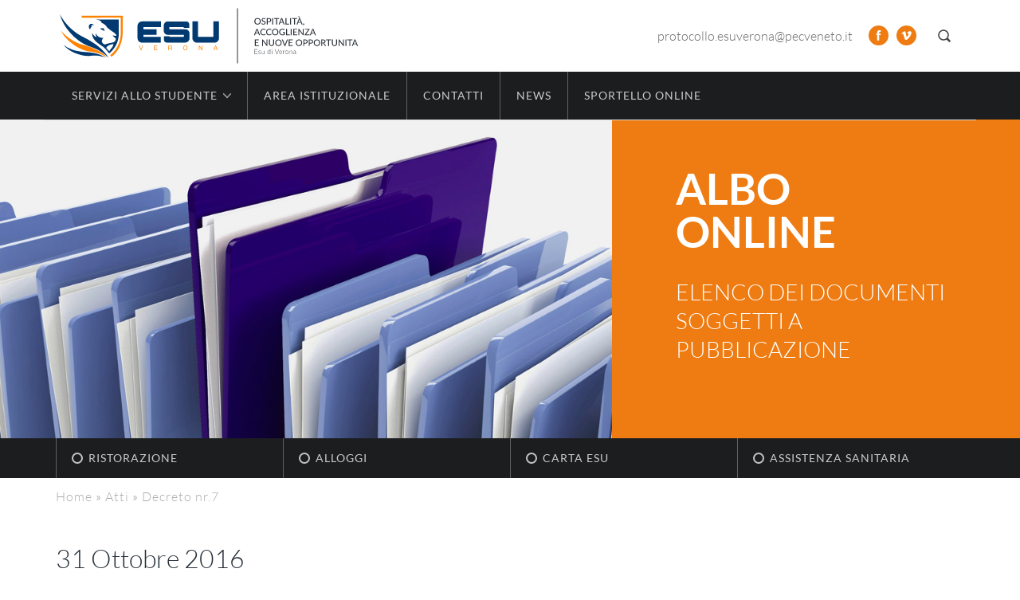

--- FILE ---
content_type: text/html; charset=UTF-8
request_url: https://www.esu.vr.it/atto/decreto-nr-7/
body_size: 7421
content:
<!DOCTYPE html><html
lang=it-IT><head> <script id=cookieyes src=https://cdn-cookieyes.com/client_data/75b941e0db0eaa71a440ac88/script.js></script> <meta
charset="utf-8"><title>Decreto nr.7 - ESU Verona - ESU Verona</title><meta
http-equiv="X-UA-Compatible" content="IE=edge"><meta
name="MobileOptimized" content="400"><meta
name="HandheldFriendly" content="True"><meta
name="apple-mobile-web-app-capable" content="yes"><meta
name="viewport" content="width=device-width, initial-scale=1, maximum-scale=1, user-scalable=no"><meta
name="theme-color" content="#223871"><meta
name="msapplication-navbutton-color" content="#223871"><meta
name="apple-mobile-web-app-status-bar-style" content="black-translucent"><link
rel=icon type=image/x-icon href=https://www.esu.vr.it/html/themes/EsuTheme/images/favicon/favicon.ico><link
rel=icon type=image/png sizes=32x32 href=https://www.esu.vr.it/html/themes/EsuTheme/images/favicon/favicon-32x32.png><link
rel=apple-touch-icon sizes=57x57 href=https://www.esu.vr.it/html/themes/EsuTheme/images/favicon/apple-touch-icon.png><link
rel=apple-touch-icon sizes=72x72 href=https://www.esu.vr.it/html/themes/EsuTheme/images/favicon/apple-touch-icon.png><link
rel=apple-touch-icon sizes=114x114 href=https://www.esu.vr.it/html/themes/EsuTheme/images/favicon/apple-touch-icon.png> <script src=https://www.esu.vr.it/html/cache/minify/48f1c.js></script> <!--[if lt IE 9]> <script src=https://oss.maxcdn.com/html5shiv/3.7.2/html5shiv.min.js></script> <script src=https://oss.maxcdn.com/respond/1.4.2/respond.min.js></script> <![endif]--><meta
name='robots' content='index, follow, max-image-preview:large, max-snippet:-1, max-video-preview:-1'><link
rel=canonical href=https://www.esu.vr.it/en/atto/decreto-nr-7/ ><meta
property="og:locale" content="it_IT"><meta
property="og:type" content="article"><meta
property="og:title" content="Decreto nr.7 - ESU Verona"><meta
property="og:description" content="Impegno di spesa relativo alla convenzione con l’Azienda Ospedaliera"><meta
property="og:url" content="https://www.esu.vr.it/en/atto/decreto-nr-7/"><meta
property="og:site_name" content="ESU Verona"><meta
property="article:publisher" content="https://www.facebook.com/ESUdiVerona"><meta
name="twitter:card" content="summary_large_image"> <script type=application/ld+json class=yoast-schema-graph>{"@context":"https://schema.org","@graph":[{"@type":"WebPage","@id":"https://www.esu.vr.it/en/atto/decreto-nr-7/","url":"https://www.esu.vr.it/en/atto/decreto-nr-7/","name":"Decreto nr.7 - ESU Verona","isPartOf":{"@id":"https://www.esu.vr.it/#website"},"datePublished":"2016-10-31T13:09:58+00:00","dateModified":"2016-10-31T13:09:58+00:00","breadcrumb":{"@id":"https://www.esu.vr.it/en/atto/decreto-nr-7/#breadcrumb"},"inLanguage":"it-IT","potentialAction":[{"@type":"ReadAction","target":["https://www.esu.vr.it/en/atto/decreto-nr-7/"]}]},{"@type":"BreadcrumbList","@id":"https://www.esu.vr.it/en/atto/decreto-nr-7/#breadcrumb","itemListElement":[{"@type":"ListItem","position":1,"name":"Home","item":"https://www.esu.vr.it/"},{"@type":"ListItem","position":2,"name":"Atti","item":"https://www.esu.vr.it/atto/"},{"@type":"ListItem","position":3,"name":"Decreto nr.7"}]},{"@type":"WebSite","@id":"https://www.esu.vr.it/#website","url":"https://www.esu.vr.it/","name":"ESU Verona","description":"","potentialAction":[{"@type":"SearchAction","target":{"@type":"EntryPoint","urlTemplate":"https://www.esu.vr.it/?s={search_term_string}"},"query-input":"required name=search_term_string"}],"inLanguage":"it-IT"}]}</script> <style>.brave_popup{display:none}</style><script data-no-optimize=1>var brave_popup_data = {}; var bravepop_emailValidation=false; var brave_popup_videos = {};  var brave_popup_formData = {};var brave_popup_adminUser = false; var brave_popup_pageInfo = {"type":"single","pageID":16407,"singleType":"atto"};  var bravepop_emailSuggestions={};</script><link
rel=stylesheet href=https://www.esu.vr.it/html/cache/minify/a5ff7.css media=all><style id=classic-theme-styles-inline-css>/*! This file is auto-generated */
.wp-block-button__link{color:#fff;background-color:#32373c;border-radius:9999px;box-shadow:none;text-decoration:none;padding:calc(.667em + 2px) calc(1.333em + 2px);font-size:1.125em}.wp-block-file__button{background:#32373c;color:#fff;text-decoration:none}</style><style id=global-styles-inline-css>/*<![CDATA[*/body{--wp--preset--color--black: #000000;--wp--preset--color--cyan-bluish-gray: #abb8c3;--wp--preset--color--white: #ffffff;--wp--preset--color--pale-pink: #f78da7;--wp--preset--color--vivid-red: #cf2e2e;--wp--preset--color--luminous-vivid-orange: #ff6900;--wp--preset--color--luminous-vivid-amber: #fcb900;--wp--preset--color--light-green-cyan: #7bdcb5;--wp--preset--color--vivid-green-cyan: #00d084;--wp--preset--color--pale-cyan-blue: #8ed1fc;--wp--preset--color--vivid-cyan-blue: #0693e3;--wp--preset--color--vivid-purple: #9b51e0;--wp--preset--gradient--vivid-cyan-blue-to-vivid-purple: linear-gradient(135deg,rgba(6,147,227,1) 0%,rgb(155,81,224) 100%);--wp--preset--gradient--light-green-cyan-to-vivid-green-cyan: linear-gradient(135deg,rgb(122,220,180) 0%,rgb(0,208,130) 100%);--wp--preset--gradient--luminous-vivid-amber-to-luminous-vivid-orange: linear-gradient(135deg,rgba(252,185,0,1) 0%,rgba(255,105,0,1) 100%);--wp--preset--gradient--luminous-vivid-orange-to-vivid-red: linear-gradient(135deg,rgba(255,105,0,1) 0%,rgb(207,46,46) 100%);--wp--preset--gradient--very-light-gray-to-cyan-bluish-gray: linear-gradient(135deg,rgb(238,238,238) 0%,rgb(169,184,195) 100%);--wp--preset--gradient--cool-to-warm-spectrum: linear-gradient(135deg,rgb(74,234,220) 0%,rgb(151,120,209) 20%,rgb(207,42,186) 40%,rgb(238,44,130) 60%,rgb(251,105,98) 80%,rgb(254,248,76) 100%);--wp--preset--gradient--blush-light-purple: linear-gradient(135deg,rgb(255,206,236) 0%,rgb(152,150,240) 100%);--wp--preset--gradient--blush-bordeaux: linear-gradient(135deg,rgb(254,205,165) 0%,rgb(254,45,45) 50%,rgb(107,0,62) 100%);--wp--preset--gradient--luminous-dusk: linear-gradient(135deg,rgb(255,203,112) 0%,rgb(199,81,192) 50%,rgb(65,88,208) 100%);--wp--preset--gradient--pale-ocean: linear-gradient(135deg,rgb(255,245,203) 0%,rgb(182,227,212) 50%,rgb(51,167,181) 100%);--wp--preset--gradient--electric-grass: linear-gradient(135deg,rgb(202,248,128) 0%,rgb(113,206,126) 100%);--wp--preset--gradient--midnight: linear-gradient(135deg,rgb(2,3,129) 0%,rgb(40,116,252) 100%);--wp--preset--font-size--small: 13px;--wp--preset--font-size--medium: 20px;--wp--preset--font-size--large: 36px;--wp--preset--font-size--x-large: 42px;--wp--preset--spacing--20: 0.44rem;--wp--preset--spacing--30: 0.67rem;--wp--preset--spacing--40: 1rem;--wp--preset--spacing--50: 1.5rem;--wp--preset--spacing--60: 2.25rem;--wp--preset--spacing--70: 3.38rem;--wp--preset--spacing--80: 5.06rem;--wp--preset--shadow--natural: 6px 6px 9px rgba(0, 0, 0, 0.2);--wp--preset--shadow--deep: 12px 12px 50px rgba(0, 0, 0, 0.4);--wp--preset--shadow--sharp: 6px 6px 0px rgba(0, 0, 0, 0.2);--wp--preset--shadow--outlined: 6px 6px 0px -3px rgba(255, 255, 255, 1), 6px 6px rgba(0, 0, 0, 1);--wp--preset--shadow--crisp: 6px 6px 0px rgba(0, 0, 0, 1);}:where(.is-layout-flex){gap: 0.5em;}:where(.is-layout-grid){gap: 0.5em;}body .is-layout-flow > .alignleft{float: left;margin-inline-start: 0;margin-inline-end: 2em;}body .is-layout-flow > .alignright{float: right;margin-inline-start: 2em;margin-inline-end: 0;}body .is-layout-flow > .aligncenter{margin-left: auto !important;margin-right: auto !important;}body .is-layout-constrained > .alignleft{float: left;margin-inline-start: 0;margin-inline-end: 2em;}body .is-layout-constrained > .alignright{float: right;margin-inline-start: 2em;margin-inline-end: 0;}body .is-layout-constrained > .aligncenter{margin-left: auto !important;margin-right: auto !important;}body .is-layout-constrained > :where(:not(.alignleft):not(.alignright):not(.alignfull)){max-width: var(--wp--style--global--content-size);margin-left: auto !important;margin-right: auto !important;}body .is-layout-constrained > .alignwide{max-width: var(--wp--style--global--wide-size);}body .is-layout-flex{display: flex;}body .is-layout-flex{flex-wrap: wrap;align-items: center;}body .is-layout-flex > *{margin: 0;}body .is-layout-grid{display: grid;}body .is-layout-grid > *{margin: 0;}:where(.wp-block-columns.is-layout-flex){gap: 2em;}:where(.wp-block-columns.is-layout-grid){gap: 2em;}:where(.wp-block-post-template.is-layout-flex){gap: 1.25em;}:where(.wp-block-post-template.is-layout-grid){gap: 1.25em;}.has-black-color{color: var(--wp--preset--color--black) !important;}.has-cyan-bluish-gray-color{color: var(--wp--preset--color--cyan-bluish-gray) !important;}.has-white-color{color: var(--wp--preset--color--white) !important;}.has-pale-pink-color{color: var(--wp--preset--color--pale-pink) !important;}.has-vivid-red-color{color: var(--wp--preset--color--vivid-red) !important;}.has-luminous-vivid-orange-color{color: var(--wp--preset--color--luminous-vivid-orange) !important;}.has-luminous-vivid-amber-color{color: var(--wp--preset--color--luminous-vivid-amber) !important;}.has-light-green-cyan-color{color: var(--wp--preset--color--light-green-cyan) !important;}.has-vivid-green-cyan-color{color: var(--wp--preset--color--vivid-green-cyan) !important;}.has-pale-cyan-blue-color{color: var(--wp--preset--color--pale-cyan-blue) !important;}.has-vivid-cyan-blue-color{color: var(--wp--preset--color--vivid-cyan-blue) !important;}.has-vivid-purple-color{color: var(--wp--preset--color--vivid-purple) !important;}.has-black-background-color{background-color: var(--wp--preset--color--black) !important;}.has-cyan-bluish-gray-background-color{background-color: var(--wp--preset--color--cyan-bluish-gray) !important;}.has-white-background-color{background-color: var(--wp--preset--color--white) !important;}.has-pale-pink-background-color{background-color: var(--wp--preset--color--pale-pink) !important;}.has-vivid-red-background-color{background-color: var(--wp--preset--color--vivid-red) !important;}.has-luminous-vivid-orange-background-color{background-color: var(--wp--preset--color--luminous-vivid-orange) !important;}.has-luminous-vivid-amber-background-color{background-color: var(--wp--preset--color--luminous-vivid-amber) !important;}.has-light-green-cyan-background-color{background-color: var(--wp--preset--color--light-green-cyan) !important;}.has-vivid-green-cyan-background-color{background-color: var(--wp--preset--color--vivid-green-cyan) !important;}.has-pale-cyan-blue-background-color{background-color: var(--wp--preset--color--pale-cyan-blue) !important;}.has-vivid-cyan-blue-background-color{background-color: var(--wp--preset--color--vivid-cyan-blue) !important;}.has-vivid-purple-background-color{background-color: var(--wp--preset--color--vivid-purple) !important;}.has-black-border-color{border-color: var(--wp--preset--color--black) !important;}.has-cyan-bluish-gray-border-color{border-color: var(--wp--preset--color--cyan-bluish-gray) !important;}.has-white-border-color{border-color: var(--wp--preset--color--white) !important;}.has-pale-pink-border-color{border-color: var(--wp--preset--color--pale-pink) !important;}.has-vivid-red-border-color{border-color: var(--wp--preset--color--vivid-red) !important;}.has-luminous-vivid-orange-border-color{border-color: var(--wp--preset--color--luminous-vivid-orange) !important;}.has-luminous-vivid-amber-border-color{border-color: var(--wp--preset--color--luminous-vivid-amber) !important;}.has-light-green-cyan-border-color{border-color: var(--wp--preset--color--light-green-cyan) !important;}.has-vivid-green-cyan-border-color{border-color: var(--wp--preset--color--vivid-green-cyan) !important;}.has-pale-cyan-blue-border-color{border-color: var(--wp--preset--color--pale-cyan-blue) !important;}.has-vivid-cyan-blue-border-color{border-color: var(--wp--preset--color--vivid-cyan-blue) !important;}.has-vivid-purple-border-color{border-color: var(--wp--preset--color--vivid-purple) !important;}.has-vivid-cyan-blue-to-vivid-purple-gradient-background{background: var(--wp--preset--gradient--vivid-cyan-blue-to-vivid-purple) !important;}.has-light-green-cyan-to-vivid-green-cyan-gradient-background{background: var(--wp--preset--gradient--light-green-cyan-to-vivid-green-cyan) !important;}.has-luminous-vivid-amber-to-luminous-vivid-orange-gradient-background{background: var(--wp--preset--gradient--luminous-vivid-amber-to-luminous-vivid-orange) !important;}.has-luminous-vivid-orange-to-vivid-red-gradient-background{background: var(--wp--preset--gradient--luminous-vivid-orange-to-vivid-red) !important;}.has-very-light-gray-to-cyan-bluish-gray-gradient-background{background: var(--wp--preset--gradient--very-light-gray-to-cyan-bluish-gray) !important;}.has-cool-to-warm-spectrum-gradient-background{background: var(--wp--preset--gradient--cool-to-warm-spectrum) !important;}.has-blush-light-purple-gradient-background{background: var(--wp--preset--gradient--blush-light-purple) !important;}.has-blush-bordeaux-gradient-background{background: var(--wp--preset--gradient--blush-bordeaux) !important;}.has-luminous-dusk-gradient-background{background: var(--wp--preset--gradient--luminous-dusk) !important;}.has-pale-ocean-gradient-background{background: var(--wp--preset--gradient--pale-ocean) !important;}.has-electric-grass-gradient-background{background: var(--wp--preset--gradient--electric-grass) !important;}.has-midnight-gradient-background{background: var(--wp--preset--gradient--midnight) !important;}.has-small-font-size{font-size: var(--wp--preset--font-size--small) !important;}.has-medium-font-size{font-size: var(--wp--preset--font-size--medium) !important;}.has-large-font-size{font-size: var(--wp--preset--font-size--large) !important;}.has-x-large-font-size{font-size: var(--wp--preset--font-size--x-large) !important;}
.wp-block-navigation a:where(:not(.wp-element-button)){color: inherit;}
:where(.wp-block-post-template.is-layout-flex){gap: 1.25em;}:where(.wp-block-post-template.is-layout-grid){gap: 1.25em;}
:where(.wp-block-columns.is-layout-flex){gap: 2em;}:where(.wp-block-columns.is-layout-grid){gap: 2em;}
.wp-block-pullquote{font-size: 1.5em;line-height: 1.6;}/*]]>*/</style><link
rel=stylesheet href=https://www.esu.vr.it/html/cache/minify/94155.css media=all> <script src=https://www.esu.vr.it/html/cache/minify/11c6f.js></script> <link
rel=https://api.w.org/ href=https://www.esu.vr.it/wp-json/ ><link
rel=EditURI type=application/rsd+xml title=RSD href=https://www.esu.vr.it/xmlrpc.php?rsd><link
rel=shortlink href='https://www.esu.vr.it/?p=16407'><link
rel=alternate type=application/json+oembed href="https://www.esu.vr.it/wp-json/oembed/1.0/embed?url=https%3A%2F%2Fwww.esu.vr.it%2Fatto%2Fdecreto-nr-7%2F"><link
rel=alternate type=text/xml+oembed href="https://www.esu.vr.it/wp-json/oembed/1.0/embed?url=https%3A%2F%2Fwww.esu.vr.it%2Fatto%2Fdecreto-nr-7%2F&#038;format=xml"><meta
name="generator" content="WPML ver:4.6.9 stt:1,27;"> <script>var ajaxUrl = "https://www.esu.vr.it/wp-admin/admin-ajax.php",
        themeUrl = "https://www.esu.vr.it/html/themes/EsuTheme";</script><link
rel=icon href=https://www.esu.vr.it/html/uploads/2020/03/cropped-logo-32x32.jpg sizes=32x32><link
rel=icon href=https://www.esu.vr.it/html/uploads/2020/03/cropped-logo-192x192.jpg sizes=192x192><link
rel=apple-touch-icon href=https://www.esu.vr.it/html/uploads/2020/03/cropped-logo-180x180.jpg><meta
name="msapplication-TileImage" content="https://www.esu.vr.it/html/uploads/2020/03/cropped-logo-270x270.jpg"></head><body
class="atto-template-default single single-atto postid-16407"><div
class=logo-wrap><div
class=container><div
class=row><div
class=col-sm-6 id=logo>
<a
href=https://www.esu.vr.it rel=nofollow>
<img
src=https://www.esu.vr.it/html/themes/EsuTheme/images/logo.svg alt="logo ESU Verona">
</a></div><div
class=col-sm-6><div
class=search-trigger></div><ul
class=language_selector></ul><div
class=social-networks>
<span
class=pec><a
href=mailto:&#112;rotocollo&#46;e&#115;u&#118;e&#114;o&#110;a&#64;pecv&#101;&#110;&#101;&#116;o.it>&#112;r&#111;&#116;oc&#111;ll&#111;.e&#115;&#117;&#118;er&#111;&#110;a&#64;pecve&#110;&#101;&#116;o.&#105;&#116;</a></span>
<a
target=_blank href=https://www.facebook.com/ESUdiVerona class="social-icon facebook-sprite"></a>
<a
target=_blank href=https://vimeo.com/user13887464 class="social-icon vimeo-sprite"></a></div></div></div></div></div><div
class=menu-wrap><div
class=container><div
class=row><nav
class=col-xs-12 id=menu-principale><div
class=mobile-header></div><div
class=hidden-desktop><ul>
<li><a
href=https://www.esu.vr.it/area-istituzionale/amministrazione-trasparente/ >Amministrazione trasparente</a></li>
<li><a
href=https://www.esu.vr.it/area-istituzionale/albo-online/ >Albo online</a></li></ul><hr></div><ul
id=menu-top class><li
id=menu-item-24 class="menu-item menu-item-type-custom menu-item-object-custom menu-item-has-children"><a>Servizi allo studente</a><ul
class=sub-menu>
<li
id=menu-item-333 class="menu-item menu-item-type-post_type menu-item-object-page menu-item-has-children"><a
href=https://www.esu.vr.it/servizi/servizio-di-ristorazione/ >Servizio di ristorazione</a><ul
class=sub-menu>
<li
id=menu-item-26337 class="menu-item menu-item-type-custom menu-item-object-custom"><a
href=http://www.esu.vr.it/servizi/servizio-di-ristorazione/#tariffe>Tariffe</a></li>
<li
id=menu-item-334 class="menu-item menu-item-type-custom menu-item-object-custom"><a
href=http://www.esu.vr.it/servizi/servizio-di-ristorazione/#menu>Menu</a></li>
<li
id=menu-item-335 class="menu-item menu-item-type-custom menu-item-object-custom"><a
href=http://www.esu.vr.it/servizi/servizio-di-ristorazione/#ristoranti>Ristoranti</a></li>
<li
id=menu-item-26338 class="menu-item menu-item-type-custom menu-item-object-custom"><a
href=http://www.esu.vr.it/servizi/servizio-di-ristorazione/#pasti-per-borsisti-nelle-sedi-staccate>Pasti nelle sedi staccate</a></li>
<li
id=menu-item-1426 class="menu-item menu-item-type-custom menu-item-object-custom"><a
href=http://www.esu.vr.it/servizi/servizio-di-ristorazione/#convenzioni-esterne>Convenzioni esterne</a></li>
<li
id=menu-item-1427 class="menu-item menu-item-type-custom menu-item-object-custom"><a
href=http://www.esu.vr.it/servizi/servizio-di-ristorazione/#sedi-non-convenzionate>Sedi non convenzionate</a></li>
<li
id=menu-item-340 class="menu-margin menu-bold menu-item menu-item-type-post_type menu-item-object-page"><a
href=https://www.esu.vr.it/servizi/sportello-online/ >Sportello online</a></li>
<li
id=menu-item-341 class="menu-bold menu-item menu-item-type-post_type menu-item-object-page"><a
href=https://www.esu.vr.it/servizi/cartaesu/ >Carta ESU</a></li>
<li
id=menu-item-342 class="menu-bold menu-item menu-item-type-post_type menu-item-object-page"><a
href=https://www.esu.vr.it/servizi/borse-di-studio/ >Borse di studio</a></li></ul>
</li>
<li
id=menu-item-336 class="menu-item menu-item-type-post_type menu-item-object-page menu-item-has-children"><a
href=https://www.esu.vr.it/servizi/servizio-abitativo/ >Servizio abitativo</a><ul
class=sub-menu>
<li
id=menu-item-26339 class="menu-item menu-item-type-custom menu-item-object-custom"><a
href=http://www.esu.vr.it/servizi/servizio-abitativo/#normativa>Normativa</a></li>
<li
id=menu-item-26340 class="menu-item menu-item-type-custom menu-item-object-custom"><a
href=http://www.esu.vr.it/servizi/servizio-abitativo/#gestione-emergenze>Gestione emergenze</a></li>
<li
id=menu-item-337 class="menu-item menu-item-type-custom menu-item-object-custom"><a
href=http://www.esu.vr.it/servizi/servizio-abitativo/#residenze>Residenze</a></li>
<li
id=menu-item-19358 class="menu-item menu-item-type-custom menu-item-object-custom"><a
href=http://www.esu.vr.it/servizi/servizio-abitativo/#segnala-un-guasto>Segnala un guasto</a></li>
<li
id=menu-item-19359 class="menu-item menu-item-type-custom menu-item-object-custom"><a
href=http://www.esu.vr.it/servizi/servizio-abitativo/#tipologia-di-utenza>Tipologia di utenza</a></li>
<li
id=menu-item-1449 class="menu-margin menu-bold menu-item menu-item-type-taxonomy menu-item-object-category"><a
href=https://www.esu.vr.it/category/iniziative-e-convenzioni/ >Iniziative e convenzioni</a></li></ul>
</li>
<li
id=menu-item-339 class="menu-item menu-item-type-post_type menu-item-object-page menu-item-has-children"><a
href=https://www.esu.vr.it/servizi/altri-servizi/ >Altri servizi</a><ul
class=sub-menu>
<li
id=menu-item-21624 class="menu-item menu-item-type-custom menu-item-object-custom"><a
href=http://www.esu.vr.it/servizi/altri-servizi/#orientamento>Orientamento</a></li>
<li
id=menu-item-32 class="menu-item menu-item-type-custom menu-item-object-custom"><a
href=http://www.esu.vr.it/servizi/altri-servizi/#agevolazione-trasporti>Agevolazioni trasporti</a></li>
<li
id=menu-item-1440 class="menu-item menu-item-type-custom menu-item-object-custom"><a
href=http://www.esu.vr.it/servizi/altri-servizi/#sport>Sport</a></li>
<li
id=menu-item-1441 class="menu-item menu-item-type-custom menu-item-object-custom"><a
href=http://www.esu.vr.it/servizi/altri-servizi/#spazi-per-lo-studio>Spazi per lo studio</a></li>
<li
id=menu-item-1442 class="menu-item menu-item-type-custom menu-item-object-custom"><a
href=http://www.esu.vr.it/servizi/altri-servizi/#interventi>Interventi</a></li>
<li
id=menu-item-1443 class="menu-item menu-item-type-custom menu-item-object-custom"><a
href=http://www.esu.vr.it/servizi/altri-servizi/#questionari-di-valutazione-dei-servizi>Questionari qualità servizi</a></li>
<li
id=menu-item-26263 class="menu-item menu-item-type-custom menu-item-object-custom"><a
href=http://www.esu.vr.it/servizi/altri-servizi/#esu-map>ESU Map</a></li>
<li
id=menu-item-1444 class="menu-item menu-item-type-custom menu-item-object-custom"><a
href=http://www.esu.vr.it/servizi/altri-servizi/#tassa-regionale-abilitazione-esercizio-professionale>Abilitazione esercizio professionale</a></li>
<li
id=menu-item-26342 class="menu-bold menu-margin menu-item menu-item-type-post_type menu-item-object-page"><a
href=https://www.esu.vr.it/servizi/esu-app/ >ESU APP</a></li>
<li
id=menu-item-21617 class="menu-bold menu-item menu-item-type-post_type menu-item-object-page"><a
href=https://www.esu.vr.it/servizi/4job/ >4JOB</a></li></ul>
</li></ul>
</li>
<li
id=menu-item-1464 class="menu-item menu-item-type-post_type menu-item-object-page"><a
href=https://www.esu.vr.it/area-istituzionale/chi-siamo/ >Area istituzionale</a></li>
<li
id=menu-item-252 class="menu-item menu-item-type-post_type menu-item-object-page"><a
href=https://www.esu.vr.it/contatti/ >Contatti</a></li>
<li
id=menu-item-19298 class="menu-item menu-item-type-taxonomy menu-item-object-category"><a
href=https://www.esu.vr.it/category/news/ >News</a></li>
<li
id=menu-item-19899 class="menu-item menu-item-type-post_type menu-item-object-page"><a
href=https://www.esu.vr.it/servizi/sportello-online/ >Sportello online</a></li></ul><div
class=hidden-desktop><hr><ul
id=menu-bottom class><li
id=menu-item-229 class="menu-item menu-item-type-post_type menu-item-object-page"><a
href=https://www.esu.vr.it/servizi/servizio-di-ristorazione/ >Ristorazione</a></li>
<li
id=menu-item-230 class="menu-item menu-item-type-post_type menu-item-object-page"><a
href=https://www.esu.vr.it/servizi/servizio-abitativo/ >Alloggi</a></li>
<li
id=menu-item-228 class="menu-item menu-item-type-post_type menu-item-object-page"><a
href=https://www.esu.vr.it/servizi/cartaesu/ >Carta ESU</a></li>
<li
id=menu-item-30545 class="menu-item menu-item-type-post_type menu-item-object-page"><a
href=https://www.esu.vr.it/servizi/assistenza-sanitaria/ >Assistenza Sanitaria</a></li></ul></div></nav><hr></div></div></div><main
id=main class=content-wrap><div
class=container id=mobile-top role=banner><div
class=row><div
class=col-xs-12><div
id=nav-icon><span></span><span></span><span></span></div><div
class=mobile-logo><a
href=https://www.esu.vr.it rel=nofollow><img
src=https://www.esu.vr.it/html/themes/EsuTheme/images/logo-mobile.svg alt="logo ESU Verona"></a></div><div
class=search-trigger></div></div></div></div><div
class=container-fluid><div
class="row no-gutter"><div
class=col-xs-12><div
class="swiper-container swiper-header"><div
class=swiper-wrapper><div
class=swiper-slide><div
class=slide-image style="background-image: url(https://www.esu.vr.it/html/themes/EsuTheme/photo/slide-albo.jpg);"></div><div
class=slide-text>
<span>Albo Online</span><p>Elenco dei documenti soggetti a pubblicazione</p></div></div></div></div></div></div></div> <script>/* SLIDESHOW - www.idangero.us/swiper/demos */
    $(document).ready(function(){

      var swiper = new Swiper('.swiper-header', {
          pagination: '.swiper-pagination',
          direction: 'horizontal', // vertical
          prevButton: '.swiper-button-prev',
          nextButton: '.swiper-button-next',
          slidesPerView: 1,
          spaceBetween: 0,
          //paginationClickable: true,
          //keyboardControl: false,
          //centeredSlides: true,
          autoplay: 3500,
          autoplayDisableOnInteraction: true,
          //grabCursor: true,
          speed: 400,
          effect: 'fade', // fade
          loop: false,
      });
    });</script> <div
class=secondario-wrap><div
class=container><div
class=row><nav
class=col-xs-12 id=menu-secondario><ul
id=menu-bottom-1 class><li
id=menu-item-229 class="menu-item menu-item-type-post_type menu-item-object-page"><a
href=https://www.esu.vr.it/servizi/servizio-di-ristorazione/ >Ristorazione</a></li>
<li
id=menu-item-230 class="menu-item menu-item-type-post_type menu-item-object-page"><a
href=https://www.esu.vr.it/servizi/servizio-abitativo/ >Alloggi</a></li>
<li
id=menu-item-228 class="menu-item menu-item-type-post_type menu-item-object-page"><a
href=https://www.esu.vr.it/servizi/cartaesu/ >Carta ESU</a></li>
<li
id=menu-item-30545 class="menu-item menu-item-type-post_type menu-item-object-page"><a
href=https://www.esu.vr.it/servizi/assistenza-sanitaria/ >Assistenza Sanitaria</a></li></ul></nav></div></div></div><div
class=container><div
class=row><div
class=col-sm-6><p
id=breadcrumbs><span><span><a
href=https://www.esu.vr.it/ >Home</a></span> » <span><a
href=https://www.esu.vr.it/atto/ >Atti</a></span> » <span
class=breadcrumb_last aria-current=page>Decreto nr.7</span></span></p></div></div></div><section
class=container><div
class=row><div
class=col-xs-12><article>
<time
class=post-time datetime=2016-10-31>31 Ottobre 2016</time><h1>Decreto nr.7</h1><p>Impegno di spesa relativo alla convenzione con l’Azienda Ospedaliera</p>
<a
class=single-all-news href=https://www.esu.vr.it/category/news/ >Elenco news</a></article></div></div></section><div
id=footer-newsletter><div
class=container><div
class=row><div
class="col-xs-12 col-sm-4 col-md-6"><span
class=newsletter-title>Follow us</span><div
class=social-networks-footer>
<a
target=_blank href=https://www.facebook.com/ESUdiVerona class="social-icon facebook-sprite"></a>
<a
target=_blank href=https://vimeo.com/user13887464 class="social-icon vimeo-sprite"></a></div></div><div
class="col-xs-12 col-sm-8 col-md-6"></div></div></div></div><div
id=menu-footer><div
class=container><div
class=row><div
class="col-xs-12 col-sm-9 menu-footer-col"><ul
id=menu-foo class><li
id=menu-item-351 class="menu-item menu-item-type-post_type menu-item-object-page menu-item-has-children"><a
href=https://www.esu.vr.it/servizi/ >Servizi allo studente</a><ul
class=sub-menu>
<li
id=menu-item-358 class="menu-item menu-item-type-post_type menu-item-object-page"><a
href=https://www.esu.vr.it/servizi/sportello-online/ >Sportello online</a></li>
<li
id=menu-item-353 class="menu-item menu-item-type-post_type menu-item-object-page"><a
href=https://www.esu.vr.it/servizi/cartaesu/ >Carta ESU</a></li>
<li
id=menu-item-357 class="menu-item menu-item-type-post_type menu-item-object-page"><a
href=https://www.esu.vr.it/servizi/servizio-abitativo/ >Servizio abitativo</a></li>
<li
id=menu-item-356 class="menu-item menu-item-type-post_type menu-item-object-page"><a
href=https://www.esu.vr.it/servizi/servizio-di-ristorazione/ >Ristorazione</a></li>
<li
id=menu-item-352 class="menu-item menu-item-type-post_type menu-item-object-page"><a
href=https://www.esu.vr.it/servizi/borse-di-studio/ >Borse di studio</a></li>
<li
id=menu-item-354 class="menu-item menu-item-type-post_type menu-item-object-page"><a
href=https://www.esu.vr.it/servizi/altri-servizi/ >Altri servizi</a></li>
<li
id=menu-item-30546 class="menu-item menu-item-type-post_type menu-item-object-page"><a
href=https://www.esu.vr.it/servizi/assistenza-sanitaria/ >Assistenza Sanitaria</a></li>
<li
id=menu-item-362 class="menu-item menu-item-type-taxonomy menu-item-object-category"><a
href=https://www.esu.vr.it/category/iniziative-e-convenzioni/ >Iniziative e convenzioni</a></li>
<li
id=menu-item-363 class="menu-item menu-item-type-taxonomy menu-item-object-category"><a
href=https://www.esu.vr.it/category/news/ >News</a></li></ul>
</li>
<li
id=menu-item-364 class="menu-item menu-item-type-custom menu-item-object-custom menu-item-has-children"><a
href=#>Area istituzionale</a><ul
class=sub-menu>
<li
id=menu-item-19299 class="menu-item menu-item-type-post_type menu-item-object-page"><a
href=https://www.esu.vr.it/area-istituzionale/chi-siamo/ >Chi siamo</a></li>
<li
id=menu-item-366 class="menu-item menu-item-type-post_type menu-item-object-page"><a
href=https://www.esu.vr.it/area-istituzionale/amministrazione-trasparente/ >Amministrazione trasparente</a></li>
<li
id=menu-item-365 class="menu-item menu-item-type-post_type menu-item-object-page"><a
href=https://www.esu.vr.it/area-istituzionale/albo-online/ >Albo online</a></li>
<li
id=menu-item-19302 class="menu-item menu-item-type-post_type menu-item-object-page"><a
href=https://www.esu.vr.it/area-istituzionale/regolamenti/ >Regolamenti</a></li>
<li
id=menu-item-19300 class="menu-item menu-item-type-post_type menu-item-object-page"><a
href=https://www.esu.vr.it/area-istituzionale/cerca-persone/ >Cerca Persone</a></li>
<li
id=menu-item-19301 class="menu-item menu-item-type-post_type menu-item-object-page"><a
href=https://www.esu.vr.it/area-istituzionale/press/ >Press</a></li>
<li
id=menu-item-24555 class="menu-item menu-item-type-post_type menu-item-object-page"><a
href=https://www.esu.vr.it/cookie-policy/ >Cookie policy</a></li></ul>
</li>
<li
id=menu-item-368 class="menu-item menu-item-type-post_type menu-item-object-page menu-item-has-children"><a
href=https://www.esu.vr.it/contatti/ >Contatti</a><ul
class=sub-menu>
<li
id=menu-item-19304 class="menu-item menu-item-type-post_type menu-item-object-page"><a
href=https://www.esu.vr.it/contatti/ >URP</a></li>
<li
id=menu-item-19307 class="menu-item menu-item-type-post_type menu-item-object-page"><a
href=https://www.esu.vr.it/area-istituzionale/cerca-persone/ >Cerca Persone</a></li>
<li
id=menu-item-19306 class="menu-item menu-item-type-post_type menu-item-object-page"><a
href=https://www.esu.vr.it/contatti/ >Cerca</a></li></ul>
</li></ul></div><div
class="col-xs-12 col-sm-3"><ul>
<li>
<a
href=https://www.esu.vr.it/atto/decreto-nr-7/ >News</a><ul
class=sub-menu>
<li><a
href=https://www.esu.vr.it/2025/12/servizio-ristorazione-i-5-colori-del-benessere-scienza-e-alimentazione-2/ >Servizio Ristorazione – I ..</a></li>
<li><a
href=https://www.esu.vr.it/2025/12/incontri-di-teatro-formazione-per-parlare-in-pubblico-efficacemente/ >Incontri di teatro-formazione per ..</a></li>
<li><a
href=https://www.esu.vr.it/2025/12/servizio-ristorazione-festivita-natalizie-2025-2026/ >Servizio Ristorazione Festività Natalizie ..</a></li>
<li><a
href=https://www.esu.vr.it/2025/12/servizio-ristorazione-evento-km-0%e2%80%b3-del-19-dicembre-2025/ >SERVIZIO RISTORAZIONE, EVENTO “KM ..</a></li>
<li><a
href=https://www.esu.vr.it/2025/12/seminario-linee-guida-per-imparare-a-leggere-le-etichette-alimentari-mercoledi-17-dicembre-2025/ >Seminario Linee Guida per ..</a></li>
<li><a
href=https://www.esu.vr.it/2025/12/servizio-ristorazione-percorsi-gastronomici-tra-le-specialita-regionali-dal-15-al-21-dicembre/ >SERVIZIO RISTORAZIONE – PERCORSI ..</a></li>
<li><a
href=https://www.esu.vr.it/2025/12/facciamo-rete/ >FACCIAMO RETE</a></li>
<li><a
href=https://www.esu.vr.it/2025/12/servizio-ristorazione-chiusura-lunedi-8-dicembre-2025/ >Servizio Ristorazione chiusura lunedì ..</a></li></ul>
</li></ul></div></div></div></div><footer
id=footer><div
class=container><div
class=row><div
class=col-xs-12>
<address>&copy; 2026 ESU DI VERONA, Via dell’Artigliere, 9 - 37129 - Verona | T. <a
href=tel:+390458052834>+39 045 8052834</a> | F. 045 8052840 | <a
href=mailto:ur&#112;&#64;&#101;&#115;u&#46;vr&#46;i&#116;>u&#114;p&#64;&#101;&#115;u.&#118;&#114;.it</a></address><br>
<a
href=http://www.esu.vr.it/amm-trasparente/privacy/ >Informativa privacy</a> - <a
href=http://www.esu.vr.it/cookie-policy/ >Informativa cookie</a></div></div></div></footer></main><div
class=overlay></div><form
class=search-form action=https://www.esu.vr.it/ method=get role=search><div
class=container><div
class=row><div
class=col-xs-12>
<input
type=search name=s class=search-input-target placeholder=Cerca... value></div></div></div></form><div
id=my-accessible-modal class=modal aria-hidden=true role=dialog><div
class=modal-overlay tabindex=-1 data-modal-hide></div><div
class=modal-content>
<button
data-modal-hide class=modal-close title=Close>&times;</button><p><strong></strong></p><p></p><p></p><p></p></div></div><div
id=bravepop_element_tooltip></div><div
id=bravepop_element_lightbox><div
id=bravepop_element_lightbox_close onclick=brave_lightbox_close()></div><div
id=bravepop_element_lightbox_content></div></div> <script src=https://www.esu.vr.it/html/cache/minify/e19fc.js></script> <script id=contact-form-7-js-extra>var wpcf7 = {"api":{"root":"https:\/\/www.esu.vr.it\/wp-json\/","namespace":"contact-form-7\/v1"},"cached":"1"};</script> <script src=https://www.esu.vr.it/html/cache/minify/22aab.js></script> <script id=bravepop_front_js-js-extra>var bravepop_global = {"loggedin":"false","isadmin":"false","referer":"","security":"7940e9935c","goalSecurity":"a9be46ed50","couponSecurity":"7928632c1a","cartURL":"","checkoutURL":"","ajaxURL":"https:\/\/www.esu.vr.it\/wp-admin\/admin-ajax.php","field_required":"Required","no_html_allowed":"No Html Allowed","invalid_number":"Invalid Number","invalid_email":"Invalid Email","invalid_url":"Invalid URL","invalid_date":"Invalid Date","fname_required":"First Name is Required.","lname_required":"Last Name is Required.","username_required":"Username is Required.","email_required":"Email is Required.","email_invalid":"Invalid Email addresss.","pass_required":"Password is Required.","pass_short":"Password is too Short.","yes":"Yes","no":"No","login_error":"Something Went Wrong. Please contact the Site administrator.","pass_reset_success":"Please check your Email for the Password reset link.","customFonts":[],"disableGoogleFonts":"false"};</script> <script src=https://www.esu.vr.it/html/cache/minify/5aa5e.js></script> </body></html>

--- FILE ---
content_type: image/svg+xml
request_url: https://www.esu.vr.it/html/themes/EsuTheme/images/logo.svg
body_size: 10688
content:
<?xml version="1.0" encoding="utf-8"?>
<!-- Generator: Adobe Illustrator 17.0.0, SVG Export Plug-In . SVG Version: 6.00 Build 0)  -->
<!DOCTYPE svg PUBLIC "-//W3C//DTD SVG 1.1//EN" "http://www.w3.org/Graphics/SVG/1.1/DTD/svg11.dtd">
<svg version="1.1" id="Layer_1" xmlns="http://www.w3.org/2000/svg" xmlns:xlink="http://www.w3.org/1999/xlink" x="0px" y="0px"
	 width="386.5px" height="90px" viewBox="0 0 386.5 90" enable-background="new 0 0 386.5 90" xml:space="preserve">
<polyline fill="#272E36" points="226.91,10.5 226.91,79.5 227.91,79.5 227.91,10.5 "/>
<g>
	<path fill="#272E36" d="M256.541,26.758c0,0.602-0.096,1.154-0.288,1.658s-0.462,0.937-0.81,1.299
		c-0.347,0.362-0.765,0.644-1.254,0.846c-0.489,0.201-1.03,0.302-1.624,0.302s-1.134-0.101-1.621-0.302
		c-0.487-0.202-0.906-0.483-1.257-0.846s-0.622-0.795-0.814-1.299s-0.288-1.057-0.288-1.658c0-0.597,0.096-1.147,0.288-1.651
		s0.464-0.937,0.814-1.299s0.77-0.646,1.257-0.849s1.027-0.305,1.621-0.305s1.135,0.102,1.624,0.305s0.907,0.486,1.254,0.849
		c0.348,0.362,0.617,0.795,0.81,1.299S256.541,26.161,256.541,26.758z M255.36,26.758c0-0.481-0.065-0.914-0.195-1.299
		c-0.131-0.384-0.318-0.71-0.563-0.977c-0.244-0.268-0.538-0.472-0.882-0.613c-0.343-0.142-0.728-0.213-1.153-0.213
		s-0.811,0.071-1.156,0.213s-0.64,0.346-0.885,0.613c-0.244,0.267-0.433,0.593-0.565,0.977c-0.133,0.385-0.198,0.817-0.198,1.299
		c0,0.485,0.065,0.921,0.198,1.305c0.133,0.385,0.321,0.71,0.565,0.975c0.245,0.266,0.54,0.469,0.885,0.61
		c0.346,0.142,0.73,0.213,1.156,0.213s0.811-0.071,1.153-0.213c0.344-0.142,0.638-0.345,0.882-0.61
		c0.245-0.265,0.433-0.59,0.563-0.975C255.294,27.679,255.36,27.243,255.36,26.758z"/>
	<path fill="#272E36" d="M262.191,24.037c-0.033,0.06-0.069,0.104-0.108,0.132c-0.04,0.027-0.091,0.042-0.154,0.042
		c-0.067,0-0.144-0.031-0.229-0.093s-0.193-0.131-0.322-0.207s-0.282-0.146-0.462-0.207c-0.179-0.062-0.394-0.093-0.644-0.093
		c-0.239,0-0.449,0.031-0.63,0.093c-0.182,0.062-0.333,0.146-0.454,0.255c-0.121,0.107-0.213,0.235-0.274,0.383
		s-0.092,0.308-0.092,0.479c0,0.22,0.055,0.401,0.165,0.543c0.109,0.142,0.255,0.264,0.434,0.366
		c0.18,0.103,0.384,0.191,0.613,0.267c0.229,0.074,0.464,0.152,0.703,0.234c0.238,0.083,0.473,0.175,0.702,0.277
		s0.434,0.233,0.613,0.393c0.179,0.158,0.324,0.353,0.434,0.582s0.165,0.511,0.165,0.843c0,0.354-0.061,0.686-0.182,0.994
		c-0.121,0.308-0.298,0.576-0.529,0.806s-0.515,0.411-0.851,0.543c-0.336,0.133-0.719,0.199-1.148,0.199
		c-0.257,0-0.507-0.025-0.747-0.075c-0.241-0.051-0.469-0.122-0.684-0.213c-0.214-0.092-0.416-0.202-0.604-0.331
		c-0.188-0.128-0.357-0.273-0.507-0.434l0.336-0.549c0.03-0.045,0.068-0.081,0.115-0.109c0.047-0.027,0.098-0.042,0.153-0.042
		c0.079,0,0.169,0.041,0.272,0.123c0.103,0.083,0.229,0.173,0.38,0.272c0.151,0.099,0.334,0.189,0.547,0.271
		c0.212,0.082,0.47,0.123,0.772,0.123c0.25,0,0.474-0.034,0.672-0.101c0.197-0.067,0.364-0.163,0.501-0.286
		c0.136-0.123,0.24-0.272,0.311-0.448c0.071-0.175,0.106-0.369,0.106-0.582c0-0.238-0.055-0.434-0.165-0.585
		s-0.255-0.277-0.434-0.378c-0.18-0.101-0.383-0.187-0.61-0.258c-0.229-0.07-0.462-0.145-0.703-0.221
		c-0.24-0.077-0.475-0.165-0.703-0.267c-0.228-0.101-0.431-0.232-0.609-0.395c-0.18-0.162-0.324-0.364-0.435-0.607
		c-0.11-0.242-0.165-0.543-0.165-0.901c0-0.284,0.056-0.56,0.168-0.829c0.112-0.269,0.274-0.506,0.487-0.711s0.475-0.37,0.786-0.495
		c0.312-0.125,0.67-0.188,1.072-0.188c0.452,0,0.865,0.07,1.24,0.212c0.376,0.143,0.703,0.348,0.983,0.616L262.191,24.037z"/>
	<path fill="#272E36" d="M265.293,27.806v2.973h-1.153v-8.035h2.413c0.511,0,0.956,0.061,1.335,0.18s0.692,0.288,0.941,0.507
		c0.248,0.218,0.434,0.481,0.557,0.789c0.123,0.309,0.185,0.65,0.185,1.027s-0.065,0.722-0.195,1.033
		c-0.131,0.312-0.323,0.582-0.577,0.81s-0.568,0.404-0.943,0.529s-0.81,0.188-1.302,0.188L265.293,27.806L265.293,27.806z
		 M265.293,26.887h1.26c0.302,0,0.57-0.04,0.804-0.12c0.232-0.08,0.428-0.192,0.585-0.336c0.156-0.144,0.275-0.316,0.355-0.518
		c0.08-0.202,0.12-0.424,0.12-0.667c0-0.25-0.038-0.473-0.114-0.669c-0.077-0.196-0.192-0.363-0.348-0.501s-0.349-0.243-0.582-0.316
		s-0.507-0.109-0.82-0.109h-1.26L265.293,26.887L265.293,26.887z"/>
	<path fill="#272E36" d="M272.057,30.778h-1.159v-8.035h1.159V30.778z"/>
	<path fill="#272E36" d="M279.531,22.743v0.969h-2.57v7.066h-1.153v-7.066h-2.575v-0.969H279.531z"/>
	<path fill="#272E36" d="M286.508,30.778h-0.896c-0.101,0-0.183-0.025-0.246-0.075c-0.063-0.051-0.112-0.117-0.146-0.199
		l-0.723-1.887h-3.566l-0.723,1.887c-0.022,0.071-0.068,0.135-0.138,0.19c-0.068,0.057-0.151,0.084-0.249,0.084h-0.896l3.203-8.035
		h1.17L286.508,30.778z M281.25,27.788h2.929l-1.215-3.163c-0.041-0.101-0.083-0.218-0.126-0.35
		c-0.043-0.133-0.085-0.277-0.126-0.435c-0.041,0.157-0.082,0.303-0.123,0.437c-0.041,0.135-0.082,0.252-0.123,0.354L281.25,27.788z
		"/>
	<path fill="#272E36" d="M288.681,29.805h3.433v0.974h-4.586v-8.035h1.153L288.681,29.805L288.681,29.805z"/>
	<path fill="#272E36" d="M294.448,30.778h-1.159v-8.035h1.159V30.778z"/>
	<path fill="#272E36" d="M301.923,22.743v0.969h-2.57v7.066H298.2v-7.066h-2.575v-0.969H301.923z"/>
	<path fill="#272E36" d="M308.9,30.778h-0.896c-0.101,0-0.183-0.025-0.246-0.075c-0.063-0.051-0.112-0.117-0.146-0.199l-0.723-1.887
		h-3.566l-0.723,1.887c-0.022,0.071-0.068,0.135-0.138,0.19c-0.068,0.057-0.151,0.084-0.249,0.084h-0.896l3.203-8.035h1.17
		L308.9,30.778z M304.129,20.398c0.063,0,0.119,0.002,0.165,0.006c0.047,0.003,0.088,0.012,0.124,0.024
		c0.035,0.014,0.068,0.033,0.101,0.06c0.031,0.025,0.064,0.06,0.098,0.101l1.266,1.534h-0.762c-0.086,0-0.153-0.006-0.201-0.017
		c-0.049-0.012-0.104-0.043-0.168-0.096l-1.753-1.612H304.129z M303.642,27.788h2.929l-1.215-3.163
		c-0.041-0.101-0.083-0.218-0.126-0.35c-0.043-0.133-0.085-0.277-0.126-0.435c-0.041,0.157-0.082,0.303-0.123,0.437
		c-0.041,0.135-0.082,0.252-0.123,0.354L303.642,27.788z"/>
	<path fill="#272E36" d="M309.499,30.062c0-0.183,0.062-0.338,0.188-0.465c0.125-0.126,0.292-0.19,0.501-0.19
		c0.116,0,0.219,0.022,0.309,0.064c0.089,0.043,0.165,0.103,0.227,0.177c0.062,0.075,0.107,0.162,0.137,0.264
		c0.03,0.101,0.045,0.207,0.045,0.318c0,0.168-0.024,0.345-0.072,0.529c-0.049,0.185-0.12,0.368-0.213,0.549
		c-0.094,0.181-0.208,0.357-0.345,0.529c-0.136,0.172-0.29,0.328-0.462,0.471l-0.179-0.168c-0.03-0.03-0.051-0.058-0.062-0.082
		c-0.012-0.023-0.018-0.053-0.018-0.086c0-0.053,0.028-0.106,0.084-0.163c0.038-0.041,0.085-0.095,0.144-0.162
		c0.058-0.067,0.116-0.146,0.176-0.235s0.114-0.188,0.163-0.294c0.048-0.106,0.084-0.219,0.105-0.339h-0.05
		c-0.101,0-0.193-0.018-0.277-0.053c-0.084-0.036-0.155-0.086-0.213-0.151s-0.104-0.142-0.137-0.229
		C309.516,30.257,309.499,30.163,309.499,30.062z"/>
</g>
<g>
	<path fill="#272E36" d="M255.673,44.217h-0.896c-0.101,0-0.183-0.025-0.246-0.075c-0.063-0.051-0.112-0.117-0.146-0.199
		l-0.723-1.887h-3.566l-0.723,1.887c-0.022,0.071-0.068,0.135-0.138,0.19c-0.068,0.057-0.151,0.084-0.249,0.084h-0.896l3.203-8.035
		h1.17L255.673,44.217z M250.415,41.227h2.929l-1.215-3.163c-0.041-0.101-0.083-0.218-0.126-0.35
		c-0.043-0.133-0.085-0.277-0.126-0.435c-0.041,0.157-0.082,0.303-0.123,0.437c-0.041,0.135-0.082,0.252-0.123,0.354L250.415,41.227
		z"/>
	<path fill="#272E36" d="M262.112,42.515c0.063,0,0.12,0.024,0.168,0.073l0.459,0.504c-0.328,0.385-0.729,0.683-1.2,0.896
		c-0.473,0.213-1.039,0.319-1.7,0.319c-0.582,0-1.109-0.101-1.581-0.303c-0.473-0.201-0.876-0.483-1.21-0.845
		c-0.334-0.362-0.592-0.796-0.772-1.3c-0.182-0.504-0.271-1.058-0.271-1.663c0-0.604,0.095-1.158,0.285-1.662
		c0.19-0.505,0.459-0.937,0.807-1.297c0.347-0.36,0.763-0.641,1.246-0.843c0.483-0.201,1.016-0.302,1.599-0.302
		c0.57,0,1.077,0.093,1.52,0.279s0.828,0.436,1.156,0.745l-0.381,0.537c-0.025,0.038-0.057,0.068-0.092,0.093
		c-0.036,0.024-0.085,0.036-0.148,0.036c-0.071,0-0.154-0.035-0.249-0.106c-0.096-0.07-0.221-0.15-0.375-0.237
		c-0.155-0.088-0.349-0.167-0.58-0.238s-0.517-0.106-0.856-0.106c-0.403,0-0.773,0.071-1.111,0.213s-0.628,0.345-0.871,0.61
		c-0.242,0.265-0.431,0.59-0.565,0.974c-0.135,0.385-0.201,0.82-0.201,1.305c0,0.493,0.069,0.933,0.21,1.319
		c0.14,0.386,0.332,0.712,0.576,0.977c0.244,0.266,0.533,0.468,0.865,0.607c0.332,0.141,0.688,0.21,1.069,0.21
		c0.235,0,0.446-0.014,0.633-0.042c0.187-0.027,0.359-0.069,0.518-0.126c0.159-0.056,0.308-0.129,0.445-0.218
		c0.139-0.09,0.276-0.196,0.415-0.319c0.029-0.026,0.061-0.048,0.092-0.064C262.041,42.524,262.075,42.515,262.112,42.515z"/>
	<path fill="#272E36" d="M269.437,42.515c0.063,0,0.119,0.024,0.168,0.073l0.459,0.504c-0.328,0.385-0.729,0.683-1.201,0.896
		s-1.039,0.319-1.699,0.319c-0.582,0-1.109-0.101-1.582-0.303c-0.473-0.201-0.875-0.483-1.209-0.845
		c-0.335-0.362-0.592-0.796-0.773-1.3c-0.181-0.504-0.271-1.058-0.271-1.663c0-0.604,0.096-1.158,0.286-1.662
		c0.19-0.505,0.459-0.937,0.806-1.297c0.348-0.36,0.763-0.641,1.246-0.843c0.483-0.201,1.017-0.302,1.599-0.302
		c0.571,0,1.078,0.093,1.521,0.279s0.827,0.436,1.156,0.745l-0.381,0.537c-0.026,0.038-0.057,0.068-0.093,0.093
		c-0.035,0.024-0.085,0.036-0.148,0.036c-0.07,0-0.153-0.035-0.249-0.106c-0.095-0.07-0.22-0.15-0.375-0.237
		c-0.155-0.088-0.348-0.167-0.579-0.238s-0.518-0.106-0.857-0.106c-0.402,0-0.773,0.071-1.111,0.213s-0.628,0.345-0.87,0.61
		c-0.243,0.265-0.432,0.59-0.566,0.974c-0.134,0.385-0.201,0.82-0.201,1.305c0,0.493,0.07,0.933,0.21,1.319
		c0.14,0.386,0.332,0.712,0.577,0.977c0.244,0.266,0.532,0.468,0.865,0.607c0.332,0.141,0.688,0.21,1.069,0.21
		c0.234,0,0.445-0.014,0.633-0.042c0.187-0.027,0.358-0.069,0.518-0.126c0.158-0.056,0.307-0.129,0.445-0.218
		c0.138-0.09,0.276-0.196,0.414-0.319c0.03-0.026,0.061-0.048,0.093-0.064C269.364,42.524,269.4,42.515,269.437,42.515z"/>
	<path fill="#272E36" d="M278.603,40.196c0,0.602-0.097,1.154-0.289,1.658s-0.462,0.937-0.809,1.299
		c-0.348,0.362-0.766,0.644-1.255,0.846c-0.488,0.201-1.03,0.302-1.623,0.302c-0.594,0-1.134-0.101-1.621-0.302
		c-0.487-0.202-0.906-0.483-1.257-0.846c-0.352-0.362-0.623-0.795-0.815-1.299s-0.288-1.057-0.288-1.658
		c0-0.597,0.096-1.147,0.288-1.651s0.464-0.937,0.815-1.299s0.77-0.646,1.257-0.849s1.027-0.305,1.621-0.305
		c0.593,0,1.135,0.102,1.623,0.305c0.489,0.203,0.907,0.486,1.255,0.849c0.347,0.362,0.616,0.795,0.809,1.299
		S278.603,39.6,278.603,40.196z M277.421,40.196c0-0.481-0.065-0.914-0.196-1.299c-0.131-0.384-0.318-0.71-0.562-0.977
		c-0.244-0.268-0.539-0.472-0.882-0.613c-0.344-0.142-0.729-0.213-1.153-0.213c-0.426,0-0.812,0.071-1.156,0.213
		c-0.346,0.142-0.641,0.346-0.885,0.613c-0.245,0.267-0.434,0.593-0.565,0.977c-0.133,0.385-0.199,0.817-0.199,1.299
		c0,0.485,0.066,0.921,0.199,1.305c0.132,0.385,0.32,0.71,0.565,0.975c0.244,0.266,0.539,0.469,0.885,0.61
		c0.345,0.142,0.73,0.213,1.156,0.213c0.425,0,0.81-0.071,1.153-0.213c0.343-0.142,0.638-0.345,0.882-0.61s0.432-0.59,0.562-0.975
		C277.356,41.117,277.421,40.682,277.421,40.196z"/>
	<path fill="#272E36" d="M285.363,44.091c-0.457,0.144-0.956,0.216-1.497,0.216c-0.646,0-1.23-0.101-1.753-0.303
		c-0.522-0.201-0.969-0.483-1.338-0.845c-0.37-0.362-0.654-0.796-0.854-1.3c-0.199-0.504-0.299-1.058-0.299-1.663
		c0-0.608,0.096-1.164,0.288-1.668s0.468-0.938,0.826-1.299c0.357-0.362,0.791-0.643,1.299-0.841
		c0.508-0.197,1.077-0.296,1.708-0.296c0.32,0,0.618,0.024,0.893,0.072c0.274,0.049,0.528,0.117,0.762,0.204
		c0.233,0.088,0.449,0.194,0.649,0.319c0.199,0.125,0.384,0.267,0.552,0.423l-0.325,0.526c-0.052,0.082-0.12,0.134-0.204,0.154
		s-0.175,0.001-0.271-0.059c-0.098-0.057-0.204-0.121-0.322-0.193c-0.117-0.073-0.258-0.142-0.42-0.207s-0.353-0.122-0.571-0.168
		c-0.218-0.047-0.479-0.07-0.781-0.07c-0.444,0-0.845,0.072-1.203,0.219c-0.358,0.146-0.664,0.353-0.916,0.621
		s-0.446,0.595-0.582,0.978c-0.137,0.382-0.204,0.811-0.204,1.284c0,0.501,0.07,0.946,0.212,1.339
		c0.143,0.392,0.345,0.724,0.608,0.996s0.582,0.481,0.957,0.625s0.794,0.215,1.257,0.215c0.18,0,0.349-0.01,0.507-0.03
		c0.159-0.021,0.31-0.051,0.454-0.09s0.282-0.087,0.417-0.143c0.134-0.056,0.269-0.117,0.403-0.185v-1.719h-1.204
		c-0.075,0-0.136-0.021-0.182-0.064c-0.047-0.043-0.07-0.097-0.07-0.16v-0.655h2.503v3.113
		C286.253,43.73,285.821,43.947,285.363,44.091z"/>
	<path fill="#272E36" d="M289.437,43.243h3.433v0.974h-4.586v-8.035h1.153L289.437,43.243L289.437,43.243z"/>
	<path fill="#272E36" d="M295.204,44.217h-1.159v-8.035h1.159V44.217z"/>
	<path fill="#272E36" d="M302.187,36.182v0.941h-3.813v2.587h3.074v0.906h-3.074v2.66h3.819l-0.006,0.94h-4.972v-8.035h4.972V36.182
		z"/>
	<path fill="#272E36" d="M304.502,36.216c0.05,0.022,0.107,0.076,0.171,0.162l4.574,5.93c-0.008-0.101-0.014-0.201-0.02-0.303
		c-0.006-0.101-0.009-0.193-0.009-0.279v-5.544h1.014v8.035h-0.582c-0.09,0-0.165-0.016-0.227-0.047
		c-0.062-0.032-0.122-0.085-0.183-0.16l-4.58-5.93c0.008,0.098,0.015,0.193,0.02,0.288c0.006,0.096,0.009,0.185,0.009,0.267v5.582
		h-1.014v-8.035h0.6C304.376,36.182,304.451,36.194,304.502,36.216z"/>
	<path fill="#272E36" d="M317.635,36.182v0.426c0,0.139-0.039,0.266-0.117,0.381l-4.479,6.288h4.524v0.94h-6.036v-0.453
		c0-0.063,0.01-0.122,0.03-0.177c0.021-0.054,0.048-0.107,0.081-0.159l4.479-6.305h-4.373v-0.941H317.635z"/>
	<path fill="#272E36" d="M325.586,44.217h-0.896c-0.102,0-0.184-0.025-0.247-0.075c-0.063-0.051-0.111-0.117-0.146-0.199
		l-0.722-1.887h-3.567l-0.723,1.887c-0.021,0.071-0.067,0.135-0.137,0.19c-0.069,0.057-0.152,0.084-0.249,0.084h-0.896l3.203-8.035
		h1.17L325.586,44.217z M320.328,41.227h2.929l-1.216-3.163c-0.041-0.101-0.083-0.218-0.126-0.35
		c-0.043-0.133-0.085-0.277-0.126-0.435c-0.041,0.157-0.082,0.303-0.123,0.437c-0.041,0.135-0.082,0.252-0.123,0.354L320.328,41.227
		z"/>
</g>
<g>
	<path fill="#272E36" d="M254.05,49.62v0.941h-3.813v2.587h3.074v0.906h-3.074v2.66h3.818l-0.005,0.94h-4.973V49.62H254.05z"/>
	<path fill="#272E36" d="M259.203,49.654c0.051,0.022,0.107,0.076,0.171,0.162l4.575,5.93c-0.008-0.101-0.015-0.201-0.02-0.303
		c-0.006-0.101-0.009-0.193-0.009-0.279V49.62h1.014v8.035h-0.583c-0.089,0-0.165-0.016-0.227-0.047
		c-0.062-0.032-0.122-0.085-0.182-0.16l-4.58-5.93c0.007,0.098,0.014,0.193,0.02,0.288c0.006,0.096,0.008,0.185,0.008,0.267v5.582
		h-1.013V49.62h0.599C259.077,49.62,259.153,49.632,259.203,49.654z"/>
	<path fill="#272E36" d="M270.069,56.732c0.324,0,0.614-0.055,0.87-0.165s0.473-0.264,0.649-0.462
		c0.178-0.198,0.312-0.434,0.406-0.708c0.093-0.274,0.14-0.578,0.14-0.91V49.62h1.153v4.866c0,0.467-0.074,0.899-0.224,1.299
		s-0.362,0.745-0.639,1.036s-0.613,0.519-1.013,0.683c-0.399,0.165-0.848,0.247-1.344,0.247c-0.501,0-0.949-0.082-1.347-0.247
		c-0.398-0.164-0.736-0.392-1.014-0.683s-0.492-0.637-0.642-1.036s-0.224-0.832-0.224-1.299V49.62h1.153v4.866
		c0,0.328,0.047,0.63,0.14,0.904c0.094,0.274,0.229,0.512,0.406,0.711c0.178,0.2,0.395,0.354,0.652,0.465
		S269.744,56.732,270.069,56.732z"/>
	<path fill="#272E36" d="M282.662,53.635c0,0.602-0.097,1.154-0.289,1.658s-0.462,0.937-0.809,1.299
		c-0.348,0.362-0.766,0.644-1.255,0.846c-0.488,0.201-1.03,0.302-1.623,0.302c-0.594,0-1.134-0.101-1.621-0.302
		c-0.487-0.202-0.906-0.483-1.257-0.846c-0.352-0.362-0.623-0.795-0.815-1.299s-0.288-1.057-0.288-1.658
		c0-0.597,0.096-1.147,0.288-1.651s0.464-0.937,0.815-1.299s0.77-0.646,1.257-0.849s1.027-0.305,1.621-0.305
		c0.593,0,1.135,0.102,1.623,0.305c0.489,0.203,0.907,0.486,1.255,0.849c0.347,0.362,0.616,0.795,0.809,1.299
		S282.662,53.038,282.662,53.635z M281.481,53.635c0-0.481-0.065-0.914-0.196-1.299c-0.131-0.384-0.318-0.71-0.562-0.977
		c-0.244-0.268-0.539-0.472-0.882-0.613c-0.344-0.142-0.729-0.213-1.153-0.213c-0.426,0-0.812,0.071-1.156,0.213
		c-0.346,0.142-0.641,0.346-0.885,0.613c-0.245,0.267-0.434,0.593-0.565,0.977c-0.133,0.385-0.199,0.817-0.199,1.299
		c0,0.485,0.066,0.921,0.199,1.305c0.132,0.385,0.32,0.71,0.565,0.975c0.244,0.266,0.539,0.469,0.885,0.61
		c0.345,0.142,0.73,0.213,1.156,0.213c0.425,0,0.81-0.071,1.153-0.213c0.343-0.142,0.638-0.345,0.882-0.61s0.432-0.59,0.562-0.975
		C281.415,54.556,281.481,54.12,281.481,53.635z"/>
	<path fill="#272E36" d="M282.976,49.62h0.924c0.101,0,0.184,0.025,0.249,0.076c0.065,0.05,0.113,0.116,0.143,0.198l2.206,5.526
		c0.053,0.131,0.103,0.275,0.148,0.435c0.047,0.158,0.091,0.324,0.132,0.495c0.037-0.171,0.077-0.337,0.12-0.495
		c0.043-0.159,0.091-0.304,0.144-0.435l2.2-5.526c0.022-0.07,0.068-0.134,0.137-0.19s0.152-0.084,0.25-0.084h0.929l-3.27,8.035
		h-1.042L282.976,49.62z"/>
	<path fill="#272E36" d="M296.549,49.62v0.941h-3.813v2.587h3.074v0.906h-3.074v2.66h3.818l-0.005,0.94h-4.973V49.62H296.549z"/>
	<path fill="#272E36" d="M308.341,53.635c0,0.602-0.097,1.154-0.289,1.658s-0.462,0.937-0.809,1.299
		c-0.348,0.362-0.766,0.644-1.255,0.846c-0.488,0.201-1.03,0.302-1.623,0.302c-0.594,0-1.134-0.101-1.621-0.302
		c-0.487-0.202-0.906-0.483-1.257-0.846c-0.352-0.362-0.623-0.795-0.815-1.299s-0.288-1.057-0.288-1.658
		c0-0.597,0.096-1.147,0.288-1.651s0.464-0.937,0.815-1.299s0.77-0.646,1.257-0.849s1.027-0.305,1.621-0.305
		c0.593,0,1.135,0.102,1.623,0.305c0.489,0.203,0.907,0.486,1.255,0.849c0.347,0.362,0.616,0.795,0.809,1.299
		S308.341,53.038,308.341,53.635z M307.159,53.635c0-0.481-0.065-0.914-0.196-1.299c-0.131-0.384-0.318-0.71-0.562-0.977
		c-0.244-0.268-0.539-0.472-0.882-0.613c-0.344-0.142-0.729-0.213-1.153-0.213c-0.426,0-0.812,0.071-1.156,0.213
		c-0.346,0.142-0.641,0.346-0.885,0.613c-0.245,0.267-0.434,0.593-0.565,0.977c-0.133,0.385-0.199,0.817-0.199,1.299
		c0,0.485,0.066,0.921,0.199,1.305c0.132,0.385,0.32,0.71,0.565,0.975c0.244,0.266,0.539,0.469,0.885,0.61
		c0.345,0.142,0.73,0.213,1.156,0.213c0.425,0,0.81-0.071,1.153-0.213c0.343-0.142,0.638-0.345,0.882-0.61s0.432-0.59,0.562-0.975
		C307.094,54.556,307.159,54.12,307.159,53.635z"/>
	<path fill="#272E36" d="M311.006,54.683v2.973h-1.153V49.62h2.413c0.511,0,0.956,0.061,1.335,0.18s0.692,0.288,0.941,0.507
		c0.248,0.218,0.434,0.481,0.557,0.789c0.123,0.309,0.185,0.65,0.185,1.027s-0.065,0.722-0.195,1.033
		c-0.131,0.312-0.323,0.582-0.577,0.81s-0.568,0.404-0.943,0.529s-0.81,0.188-1.302,0.188
		C312.267,54.683,311.006,54.683,311.006,54.683z M311.006,53.764h1.26c0.302,0,0.57-0.04,0.804-0.12
		c0.232-0.08,0.428-0.192,0.585-0.336c0.156-0.144,0.275-0.316,0.355-0.518c0.08-0.202,0.12-0.424,0.12-0.667
		c0-0.25-0.038-0.473-0.114-0.669c-0.077-0.196-0.192-0.363-0.348-0.501s-0.349-0.243-0.582-0.316s-0.507-0.109-0.82-0.109h-1.26
		L311.006,53.764L311.006,53.764z"/>
	<path fill="#272E36" d="M317.764,54.683v2.973h-1.153V49.62h2.413c0.512,0,0.957,0.061,1.336,0.18s0.692,0.288,0.94,0.507
		c0.248,0.218,0.434,0.481,0.558,0.789c0.123,0.309,0.185,0.65,0.185,1.027s-0.065,0.722-0.196,1.033s-0.323,0.582-0.576,0.81
		c-0.254,0.228-0.568,0.404-0.944,0.529c-0.375,0.125-0.809,0.188-1.302,0.188C319.025,54.683,317.764,54.683,317.764,54.683z
		 M317.764,53.764h1.26c0.303,0,0.57-0.04,0.804-0.12s0.429-0.192,0.585-0.336c0.157-0.144,0.275-0.316,0.355-0.518
		c0.081-0.202,0.121-0.424,0.121-0.667c0-0.25-0.039-0.473-0.115-0.669s-0.192-0.363-0.347-0.501s-0.35-0.243-0.583-0.316
		s-0.507-0.109-0.82-0.109h-1.26V53.764z"/>
	<path fill="#272E36" d="M330.833,53.635c0,0.602-0.097,1.154-0.289,1.658s-0.462,0.937-0.809,1.299
		c-0.348,0.362-0.766,0.644-1.255,0.846c-0.488,0.201-1.03,0.302-1.623,0.302c-0.594,0-1.134-0.101-1.621-0.302
		c-0.487-0.202-0.906-0.483-1.257-0.846c-0.352-0.362-0.623-0.795-0.815-1.299s-0.288-1.057-0.288-1.658
		c0-0.597,0.096-1.147,0.288-1.651s0.464-0.937,0.815-1.299s0.77-0.646,1.257-0.849s1.027-0.305,1.621-0.305
		c0.593,0,1.135,0.102,1.623,0.305c0.489,0.203,0.907,0.486,1.255,0.849c0.347,0.362,0.616,0.795,0.809,1.299
		S330.833,53.038,330.833,53.635z M329.651,53.635c0-0.481-0.065-0.914-0.196-1.299c-0.131-0.384-0.318-0.71-0.562-0.977
		c-0.244-0.268-0.539-0.472-0.882-0.613c-0.344-0.142-0.729-0.213-1.153-0.213c-0.426,0-0.812,0.071-1.156,0.213
		c-0.346,0.142-0.641,0.346-0.885,0.613c-0.245,0.267-0.434,0.593-0.565,0.977c-0.133,0.385-0.199,0.817-0.199,1.299
		c0,0.485,0.066,0.921,0.199,1.305c0.132,0.385,0.32,0.71,0.565,0.975c0.244,0.266,0.539,0.469,0.885,0.61
		c0.345,0.142,0.73,0.213,1.156,0.213c0.425,0,0.81-0.071,1.153-0.213c0.343-0.142,0.638-0.345,0.882-0.61s0.432-0.59,0.562-0.975
		C329.586,54.556,329.651,54.12,329.651,53.635z"/>
	<path fill="#272E36" d="M333.498,54.341v3.314h-1.153V49.62h2.301c0.516,0,0.96,0.053,1.333,0.157s0.682,0.255,0.927,0.45
		c0.244,0.196,0.424,0.433,0.54,0.709c0.115,0.276,0.174,0.584,0.174,0.924c0,0.283-0.044,0.549-0.132,0.795
		s-0.215,0.468-0.381,0.663c-0.166,0.196-0.369,0.365-0.61,0.507c-0.24,0.143-0.514,0.249-0.82,0.319
		c0.146,0.086,0.271,0.207,0.375,0.364l2.29,3.146h-1.03c-0.209,0-0.361-0.082-0.459-0.246l-2.016-2.816
		c-0.063-0.09-0.133-0.154-0.207-0.193c-0.075-0.039-0.187-0.059-0.336-0.059h-0.796V54.341z M333.498,53.495h1.108
		c0.31,0,0.582-0.037,0.817-0.112c0.235-0.074,0.432-0.181,0.588-0.318c0.157-0.139,0.275-0.302,0.355-0.49s0.121-0.398,0.121-0.63
		c0-0.467-0.153-0.819-0.46-1.059c-0.306-0.238-0.767-0.358-1.383-0.358h-1.147L333.498,53.495L333.498,53.495z"/>
	<path fill="#272E36" d="M344.602,49.62v0.969h-2.57v7.066h-1.153v-7.066h-2.576V49.62H344.602z"/>
	<path fill="#272E36" d="M348.891,56.732c0.324,0,0.614-0.055,0.87-0.165s0.473-0.264,0.649-0.462
		c0.178-0.198,0.312-0.434,0.406-0.708c0.093-0.274,0.14-0.578,0.14-0.91V49.62h1.153v4.866c0,0.467-0.074,0.899-0.224,1.299
		s-0.362,0.745-0.639,1.036s-0.613,0.519-1.013,0.683c-0.399,0.165-0.848,0.247-1.344,0.247c-0.501,0-0.949-0.082-1.347-0.247
		c-0.398-0.164-0.736-0.392-1.014-0.683s-0.492-0.637-0.642-1.036s-0.224-0.832-0.224-1.299V49.62h1.153v4.866
		c0,0.328,0.047,0.63,0.14,0.904c0.094,0.274,0.229,0.512,0.406,0.711c0.178,0.2,0.395,0.354,0.652,0.465
		S348.566,56.732,348.891,56.732z"/>
	<path fill="#272E36" d="M354.845,49.654c0.051,0.022,0.107,0.076,0.171,0.162l4.575,5.93c-0.008-0.101-0.015-0.201-0.02-0.303
		c-0.006-0.101-0.009-0.193-0.009-0.279V49.62h1.014v8.035h-0.583c-0.089,0-0.165-0.016-0.227-0.047
		c-0.062-0.032-0.122-0.085-0.182-0.16l-4.58-5.93c0.007,0.098,0.014,0.193,0.02,0.288c0.006,0.096,0.008,0.185,0.008,0.267v5.582
		h-1.013V49.62h0.599C354.719,49.62,354.795,49.632,354.845,49.654z"/>
	<path fill="#272E36" d="M363.745,57.655h-1.159V49.62h1.159V57.655z"/>
	<path fill="#272E36" d="M371.221,49.62v0.969h-2.57v7.066h-1.153v-7.066h-2.576V49.62H371.221z"/>
	<path fill="#272E36" d="M378.197,57.655h-0.896c-0.102,0-0.184-0.025-0.247-0.075c-0.063-0.051-0.111-0.117-0.146-0.199
		l-0.722-1.887h-3.567l-0.723,1.887c-0.021,0.071-0.067,0.135-0.137,0.19c-0.069,0.057-0.152,0.084-0.249,0.084h-0.896l3.203-8.035
		h1.17L378.197,57.655z M372.94,54.665h2.929l-1.216-3.163c-0.041-0.101-0.083-0.218-0.126-0.35
		c-0.043-0.133-0.085-0.277-0.126-0.435c-0.041,0.157-0.082,0.303-0.123,0.437c-0.041,0.135-0.082,0.252-0.123,0.354L372.94,54.665z
		"/>
</g>
<g>
	<path fill="#272E36" d="M252.584,61.858v0.362h-3.178v2.44h2.645v0.354h-2.645v2.518h3.187l-0.009,0.362h-3.617v-6.036
		C248.967,61.858,252.584,61.858,252.584,61.858z"/>
	<path fill="#272E36" d="M256.228,64.174c-0.023,0.04-0.056,0.06-0.099,0.06c-0.031,0-0.071-0.018-0.119-0.054
		c-0.049-0.035-0.113-0.075-0.194-0.119s-0.181-0.084-0.301-0.119c-0.119-0.036-0.265-0.054-0.435-0.054
		c-0.154,0-0.294,0.022-0.421,0.066c-0.126,0.044-0.234,0.104-0.324,0.177c-0.089,0.074-0.158,0.16-0.207,0.258
		c-0.048,0.099-0.072,0.202-0.072,0.31c0,0.134,0.034,0.245,0.103,0.333s0.157,0.163,0.267,0.226
		c0.109,0.063,0.235,0.117,0.378,0.162c0.142,0.046,0.286,0.092,0.433,0.137c0.146,0.046,0.291,0.097,0.434,0.151
		c0.142,0.056,0.268,0.125,0.377,0.207c0.109,0.083,0.198,0.184,0.267,0.303c0.068,0.12,0.103,0.265,0.103,0.436
		c0,0.185-0.033,0.357-0.098,0.517c-0.066,0.159-0.162,0.297-0.288,0.413c-0.127,0.117-0.282,0.209-0.468,0.277
		c-0.185,0.068-0.396,0.103-0.636,0.103c-0.298,0-0.556-0.048-0.771-0.143c-0.217-0.096-0.41-0.22-0.58-0.373l0.094-0.146
		c0.014-0.022,0.03-0.04,0.049-0.051c0.019-0.012,0.043-0.018,0.074-0.018c0.037,0,0.082,0.022,0.135,0.068s0.123,0.095,0.211,0.147
		s0.197,0.102,0.326,0.146c0.13,0.046,0.29,0.068,0.48,0.068c0.179,0,0.337-0.024,0.474-0.074s0.25-0.117,0.341-0.203
		c0.091-0.085,0.16-0.186,0.207-0.301c0.047-0.115,0.07-0.236,0.07-0.364c0-0.143-0.034-0.261-0.103-0.354
		c-0.068-0.094-0.157-0.173-0.269-0.238c-0.11-0.065-0.236-0.121-0.377-0.167c-0.142-0.045-0.285-0.091-0.434-0.136
		c-0.147-0.046-0.292-0.096-0.433-0.149c-0.141-0.055-0.267-0.123-0.378-0.205c-0.11-0.083-0.2-0.183-0.269-0.301
		s-0.103-0.266-0.103-0.441c0-0.151,0.032-0.296,0.099-0.436c0.064-0.139,0.158-0.262,0.279-0.366
		c0.12-0.105,0.268-0.189,0.441-0.252c0.173-0.062,0.368-0.094,0.584-0.094c0.259,0,0.488,0.037,0.689,0.11
		c0.2,0.074,0.383,0.188,0.548,0.342L256.228,64.174z"/>
	<path fill="#272E36" d="M258.139,63.65v2.713c0,0.398,0.091,0.71,0.273,0.937c0.182,0.226,0.459,0.339,0.831,0.339
		c0.276,0,0.534-0.07,0.772-0.211c0.239-0.141,0.454-0.336,0.645-0.587v-3.19h0.409v4.244h-0.226c-0.071,0-0.112-0.037-0.124-0.11
		l-0.038-0.632c-0.196,0.245-0.424,0.441-0.681,0.589c-0.258,0.147-0.544,0.222-0.859,0.222c-0.236,0-0.442-0.037-0.619-0.11
		c-0.176-0.074-0.322-0.181-0.439-0.32c-0.116-0.14-0.204-0.308-0.265-0.504c-0.06-0.196-0.089-0.418-0.089-0.665V63.65H258.139z"/>
	<path fill="#272E36" d="M268.356,67.894c-0.073,0-0.116-0.037-0.128-0.11l-0.042-0.67c-0.188,0.256-0.407,0.459-0.657,0.61
		c-0.251,0.15-0.532,0.226-0.845,0.226c-0.523,0-0.931-0.181-1.221-0.542s-0.435-0.902-0.435-1.625c0-0.311,0.04-0.6,0.121-0.868
		s0.2-0.502,0.356-0.7c0.156-0.197,0.35-0.353,0.578-0.467c0.229-0.113,0.493-0.171,0.791-0.171c0.288,0,0.536,0.054,0.747,0.16
		c0.21,0.106,0.394,0.263,0.55,0.467v-2.517h0.405v6.207C268.576,67.894,268.356,67.894,268.356,67.894z M266.799,67.621
		c0.278,0,0.532-0.073,0.762-0.218c0.229-0.146,0.433-0.349,0.611-0.61v-2.227c-0.162-0.245-0.342-0.418-0.539-0.519
		c-0.198-0.101-0.423-0.151-0.677-0.151c-0.25,0-0.469,0.046-0.656,0.137c-0.188,0.091-0.346,0.22-0.472,0.386
		c-0.127,0.166-0.222,0.365-0.286,0.598c-0.063,0.231-0.096,0.486-0.096,0.766c0,0.631,0.116,1.096,0.348,1.393
		C266.026,67.473,266.36,67.621,266.799,67.621z"/>
	<path fill="#272E36" d="M270.852,62.186c0,0.052-0.011,0.099-0.032,0.143c-0.021,0.045-0.049,0.084-0.083,0.118
		s-0.074,0.061-0.119,0.081c-0.046,0.02-0.095,0.029-0.146,0.029s-0.1-0.01-0.145-0.029c-0.046-0.021-0.086-0.047-0.12-0.081
		s-0.061-0.073-0.081-0.118c-0.02-0.044-0.029-0.091-0.029-0.143c0-0.051,0.01-0.101,0.029-0.147
		c0.021-0.047,0.047-0.087,0.081-0.121s0.074-0.062,0.12-0.081c0.045-0.02,0.094-0.03,0.145-0.03s0.1,0.011,0.146,0.03
		c0.045,0.02,0.085,0.047,0.119,0.081s0.062,0.074,0.083,0.121S270.852,62.135,270.852,62.186z M270.677,63.65v4.244h-0.405V63.65
		H270.677z"/>
	<path fill="#272E36" d="M274.064,61.858h0.346c0.04,0,0.072,0.011,0.099,0.032c0.025,0.021,0.045,0.049,0.06,0.083l2.056,5.008
		c0.023,0.062,0.046,0.13,0.068,0.201c0.023,0.071,0.043,0.144,0.061,0.217c0.017-0.073,0.036-0.146,0.057-0.217
		s0.045-0.139,0.071-0.201l2.052-5.008c0.011-0.031,0.031-0.059,0.06-0.081c0.028-0.023,0.062-0.034,0.103-0.034h0.341l-2.491,6.036
		h-0.388L274.064,61.858z"/>
	<path fill="#272E36" d="M281.572,63.581c0.239,0,0.461,0.041,0.666,0.123c0.204,0.083,0.382,0.203,0.533,0.36
		c0.15,0.158,0.27,0.353,0.355,0.583c0.087,0.23,0.131,0.495,0.131,0.793c0,0.062-0.009,0.105-0.026,0.128
		c-0.017,0.023-0.045,0.034-0.085,0.034h-3.089v0.081c0,0.319,0.037,0.599,0.111,0.841s0.179,0.444,0.315,0.607
		c0.137,0.164,0.302,0.287,0.495,0.369c0.193,0.083,0.409,0.124,0.648,0.124c0.213,0,0.398-0.023,0.555-0.07s0.288-0.1,0.395-0.158
		c0.106-0.058,0.191-0.11,0.254-0.157s0.107-0.07,0.137-0.07c0.036,0,0.065,0.014,0.085,0.042l0.111,0.137
		c-0.068,0.085-0.159,0.165-0.271,0.239c-0.112,0.073-0.237,0.137-0.375,0.189c-0.139,0.053-0.286,0.095-0.444,0.126
		c-0.157,0.031-0.316,0.047-0.476,0.047c-0.29,0-0.555-0.051-0.793-0.151c-0.239-0.101-0.444-0.248-0.614-0.441
		c-0.171-0.193-0.303-0.431-0.395-0.711c-0.093-0.279-0.139-0.601-0.139-0.962c0-0.304,0.043-0.585,0.13-0.842
		c0.087-0.258,0.212-0.479,0.375-0.666c0.164-0.187,0.364-0.332,0.602-0.437C281.001,63.634,281.271,63.581,281.572,63.581z
		 M281.576,63.884c-0.219,0-0.415,0.034-0.588,0.103c-0.174,0.068-0.324,0.166-0.45,0.294c-0.127,0.128-0.229,0.281-0.308,0.461
		c-0.078,0.179-0.13,0.38-0.155,0.602h2.815c0-0.228-0.032-0.432-0.096-0.612c-0.064-0.181-0.154-0.333-0.271-0.459
		c-0.116-0.125-0.255-0.221-0.416-0.288C281.947,63.917,281.77,63.884,281.576,63.884z"/>
	<path fill="#272E36" d="M284.609,67.894V63.65h0.218c0.048,0,0.082,0.01,0.103,0.029c0.02,0.021,0.032,0.054,0.038,0.103
		l0.03,0.892c0.065-0.174,0.14-0.328,0.224-0.463s0.181-0.25,0.29-0.344s0.231-0.165,0.367-0.215c0.135-0.05,0.285-0.075,0.45-0.075
		c0.088,0,0.175,0.008,0.26,0.023c0.086,0.016,0.161,0.044,0.227,0.084l-0.034,0.281c-0.015,0.045-0.041,0.068-0.081,0.068
		c-0.034,0-0.086-0.01-0.156-0.03c-0.069-0.02-0.161-0.029-0.274-0.029c-0.165,0-0.312,0.025-0.439,0.076
		c-0.128,0.052-0.242,0.126-0.342,0.225c-0.1,0.098-0.187,0.22-0.263,0.366c-0.075,0.146-0.144,0.315-0.206,0.506v2.747
		C285.021,67.894,284.609,67.894,284.609,67.894z"/>
	<path fill="#272E36" d="M289.323,63.581c0.305,0,0.577,0.052,0.817,0.155s0.443,0.251,0.607,0.441
		c0.165,0.19,0.291,0.421,0.378,0.689s0.13,0.569,0.13,0.902c0,0.332-0.043,0.633-0.13,0.899c-0.087,0.268-0.213,0.497-0.378,0.688
		c-0.164,0.19-0.367,0.337-0.607,0.439s-0.513,0.153-0.817,0.153s-0.576-0.051-0.816-0.153s-0.444-0.249-0.61-0.439
		s-0.293-0.42-0.38-0.688c-0.087-0.267-0.13-0.567-0.13-0.899c0-0.333,0.043-0.634,0.13-0.902s0.214-0.499,0.38-0.689
		c0.166-0.19,0.37-0.338,0.61-0.441S289.02,63.581,289.323,63.581z M289.323,67.629c0.254,0,0.475-0.043,0.664-0.13
		c0.188-0.087,0.347-0.211,0.474-0.373c0.126-0.162,0.221-0.357,0.283-0.587c0.062-0.229,0.094-0.485,0.094-0.77
		c0-0.282-0.031-0.538-0.094-0.769s-0.157-0.427-0.283-0.591c-0.127-0.163-0.285-0.289-0.474-0.377
		c-0.189-0.089-0.41-0.133-0.664-0.133c-0.253,0-0.474,0.044-0.663,0.133c-0.189,0.088-0.347,0.214-0.474,0.377
		c-0.126,0.164-0.222,0.36-0.286,0.591c-0.063,0.23-0.096,0.486-0.096,0.769c0,0.284,0.032,0.541,0.096,0.77s0.16,0.425,0.286,0.587
		c0.127,0.162,0.284,0.286,0.474,0.373S289.07,67.629,289.323,67.629z"/>
	<path fill="#272E36" d="M292.66,67.894V63.65h0.226c0.071,0,0.112,0.035,0.124,0.106l0.038,0.64
		c0.196-0.247,0.423-0.445,0.679-0.593c0.256-0.148,0.543-0.222,0.861-0.222c0.233,0,0.438,0.037,0.617,0.11
		c0.177,0.074,0.324,0.181,0.441,0.32c0.116,0.14,0.204,0.307,0.265,0.503c0.06,0.196,0.089,0.418,0.089,0.666v2.713h-0.409V65.18
		c0-0.398-0.091-0.711-0.273-0.937c-0.182-0.227-0.459-0.339-0.832-0.339c-0.278,0-0.537,0.07-0.776,0.211
		c-0.238,0.141-0.452,0.336-0.64,0.587v3.19h-0.41V67.894z"/>
	<path fill="#272E36" d="M300.22,67.894c-0.086,0-0.139-0.04-0.158-0.119l-0.06-0.542c-0.117,0.114-0.232,0.216-0.348,0.308
		c-0.115,0.091-0.235,0.168-0.36,0.23s-0.261,0.109-0.405,0.143c-0.146,0.032-0.305,0.049-0.479,0.049
		c-0.145,0-0.285-0.021-0.422-0.063c-0.137-0.043-0.258-0.108-0.365-0.196c-0.106-0.089-0.191-0.201-0.256-0.34
		c-0.063-0.138-0.096-0.303-0.096-0.497c0-0.179,0.051-0.345,0.153-0.499c0.103-0.153,0.264-0.287,0.482-0.4
		c0.219-0.114,0.5-0.205,0.843-0.273s0.754-0.108,1.234-0.119v-0.444c0-0.392-0.084-0.694-0.253-0.906
		c-0.17-0.212-0.421-0.317-0.754-0.317c-0.204,0-0.379,0.028-0.522,0.085c-0.144,0.057-0.265,0.119-0.364,0.187
		s-0.181,0.131-0.243,0.188c-0.062,0.058-0.115,0.086-0.158,0.086c-0.031,0-0.057-0.007-0.076-0.021
		c-0.021-0.015-0.037-0.032-0.052-0.056l-0.072-0.123c0.222-0.223,0.455-0.39,0.699-0.504c0.245-0.113,0.522-0.171,0.832-0.171
		c0.228,0,0.427,0.036,0.598,0.109c0.171,0.072,0.312,0.176,0.424,0.312c0.112,0.135,0.197,0.298,0.254,0.49
		c0.058,0.192,0.086,0.406,0.086,0.642v2.765h-0.162V67.894z M298.513,67.668c0.165,0,0.316-0.018,0.455-0.054
		c0.138-0.035,0.266-0.085,0.384-0.149c0.118-0.063,0.228-0.14,0.33-0.229c0.103-0.088,0.203-0.183,0.303-0.285v-1.105
		c-0.403,0.012-0.752,0.042-1.045,0.092s-0.534,0.117-0.723,0.203c-0.189,0.085-0.329,0.187-0.418,0.305
		c-0.09,0.118-0.135,0.253-0.135,0.403c0,0.143,0.023,0.266,0.07,0.369s0.109,0.189,0.188,0.256s0.169,0.116,0.271,0.147
		S298.402,67.668,298.513,67.668z"/>
</g>
<g>
	<path fill="#FF8300" d="M32.175,19.641H83.72v20.701c0,0,1.063,19.916-14.186,30.96c0,0-0.693-1.155-1.432-2.264
		c0,0,13.539-8.826,13.192-28.511V22.09l-48.542,0.069C32.752,22.159,32.521,21.558,32.175,19.641z"/>
	<path fill="#003A70" d="M78.776,42.93V24.585H50.035c0,0,3.108,0.243,5.164,1.19c2.056,0.947,2.056,2.807,2.056,2.807
		c3.512,1.236,5.868,3.697,7.185,6.042c3.096,2.68,5.198,4.182,8.271,6.146c3.073,1.964,3.258,4.009,3.258,4.009
		c-2.484,0.543-4.817-0.554-4.817-0.554c1.34,2.68,3.662,3.466,3.662,3.466c0.15,0.601,0.173,1.109,0.173,1.109
		s0.462,4.02-4.621,4.759c-5.083,0.739-8.595,2.264-8.595,2.264s-2.218-0.185-3.466-2.172c-2.126-3.096,1.432-6.192,1.432-6.192
		c-7.255,0.786-9.889-5.73-9.889-5.73c-0.277,3.419,1.479,5.083,1.479,5.083c-4.713-1.294-5.776-6.146-5.776-6.146
		c-1.017,10.489,10.767,15.48,14.833,18.899c4.159,4.159,6.377,7.578,6.377,7.578C79.515,56.885,78.776,42.93,78.776,42.93z
		 M69.269,61.009c-1.652,1.536-2.253,3.5-2.253,3.5s-2.131-2.669-3.691-4.211c0,0,0-1.473,1.629-2.547
		c1.629-1.074,4.384-2.235,7.122-2.495C72.076,55.256,72.18,58.098,69.269,61.009z"/>
	<path fill="#003A70" d="M55.302,35.502l5.666,0.017c0,0-0.988,0.918-0.849,1.542c0.139,0.624,0.832,1.213,1.941,1.663
		C62.06,38.725,58.586,38.881,55.302,35.502z"/>
	<path fill="#003A70" d="M42.895,37.183c0,0,0.485-2.824,2.755-4.557c0,0-0.658-0.208-1.819,0.26c0,0,0.762-1.49,2.79-1.663
		c0,0,0.503-0.052,1.282,0c0,0-1.317-1.022-2.998-1.334c-1.681-0.312-2.894,1.3-2.894,1.3S40.106,33.683,42.895,37.183z"/>
	<path fill="#003A70" d="M4.981,17.377c0,0,7.624,18.16,30.913,29.804s30.22,25.23,30.22,25.23s-8.733-9.565-23.012-14.001
		S10.111,37.2,4.981,17.377z"/>
	<path fill="#FF8300" d="M5.884,37.431c0,0,9.162,13.632,30.094,19.412s28.79,15.78,28.79,15.78s-8.686-6.421-21.084-7.752
		C31.286,63.539,13.272,52.827,5.884,37.431z"/>
	<path fill="#003A70" d="M8.933,55.769c0,0,9.791,8.9,27.277,9.391s25.558,6.801,25.558,6.801s-8.031-3.351-17.985-2.005
		C33.829,71.301,17.676,66.389,8.933,55.769z"/>
</g>
<g>
	<path fill="#003A70" d="M107.918,26.873h23.655v7.148h-21.947v2.642h16.441v7.148h-16.441v2.537h21.847v7.153h-23.554
		c-3.08,0-5.577-2.497-5.577-5.577V32.45C102.342,29.37,104.838,26.873,107.918,26.873z"/>
	<path fill="#003A70" d="M178.163,26.873h-7.148v21.06c0,3.076,2.493,5.569,5.569,5.569h22.098c3.076,0,5.569-2.493,5.569-5.569
		v-21.06h-7.013v19.475h-19.075V26.873z"/>
	<g>
		<path fill="#FF8300" d="M106.989,62.991h-0.865l-2.018-5.719h0.825l1.634,4.958h0.016l1.65-4.958h0.793L106.989,62.991z"/>
		<path fill="#FF8300" d="M122.859,57.272h3.949v0.641h-3.188v1.818h2.972v0.641h-2.972v1.979h3.212v0.641h-3.973V57.272z"/>
		<path fill="#FF8300" d="M140.981,57.272h2.691c1.073,0,1.738,0.585,1.738,1.498c0,0.689-0.305,1.258-0.993,1.45v0.016
			c0.665,0.128,0.801,0.617,0.857,1.177c0.048,0.561,0.016,1.186,0.336,1.578h-0.849c-0.216-0.232-0.096-0.849-0.208-1.41
			c-0.08-0.561-0.216-1.033-0.953-1.033h-1.858v2.443h-0.761V57.272z M143.328,59.907c0.713,0,1.321-0.184,1.321-1.017
			c0-0.561-0.304-0.977-1.017-0.977h-1.89v1.994H143.328z"/>
		<path fill="#FF8300" d="M162.114,57.136c1.818,0,2.739,1.442,2.739,2.995c0,1.554-0.921,2.996-2.739,2.996
			s-2.739-1.442-2.739-2.996C159.374,58.577,160.296,57.136,162.114,57.136z M162.114,62.486c1.394,0,1.979-1.202,1.979-2.355
			c0-1.153-0.585-2.355-1.979-2.355s-1.978,1.202-1.978,2.355C160.135,61.285,160.72,62.486,162.114,62.486z"/>
		<path fill="#FF8300" d="M179.001,57.272h0.809l3.012,4.638h0.016v-4.638h0.721v5.719h-0.833l-2.988-4.59h-0.016v4.59h-0.721
			V57.272z"/>
		<path fill="#FF8300" d="M199.574,57.272h0.841l2.235,5.719h-0.841l-0.625-1.722h-2.419l-0.641,1.722h-0.785L199.574,57.272z
			 M199.005,60.628h1.938l-0.953-2.667h-0.016L199.005,60.628z"/>
	</g>
	<path fill="#003A70" d="M140.33,26.873c-2.992,0-5.254,2.526-5.254,5.518v6.015c0,2.992,2.426,5.418,5.418,5.418h19.804v2.525
		h-17.807v-0.871h-7.148v2.619v1.856v0c0,1.905,1.544,3.45,3.45,3.45h23.2c2.992,0,5.418-2.426,5.418-5.418v-5.902
		c0-2.992-2.426-5.418-5.418-5.418h-19.768v-2.642h17.807v0.871h7.113v-2.413v-1.815v0c0-2.039-1.817-3.791-3.855-3.791H140.33z"/>
</g>
</svg>


--- FILE ---
content_type: image/svg+xml
request_url: https://www.esu.vr.it/html/themes/EsuTheme/images/icon/menu-search.svg
body_size: 580
content:
<?xml version="1.0" encoding="utf-8"?>
<!-- Generator: Adobe Illustrator 16.0.0, SVG Export Plug-In . SVG Version: 6.00 Build 0)  -->
<!DOCTYPE svg PUBLIC "-//W3C//DTD SVG 1.1//EN" "http://www.w3.org/Graphics/SVG/1.1/DTD/svg11.dtd">
<svg version="1.1" id="Layer_1" xmlns="http://www.w3.org/2000/svg" xmlns:xlink="http://www.w3.org/1999/xlink" x="0px" y="0px"
	 width="40px" height="40px" viewBox="0 0 40 40" enable-background="new 0 0 40 40" xml:space="preserve">
<g>
	<path fill="#444444" d="M22.8,24.633l2.755,2.76c0.489,0.487,1.346,0.488,1.83,0c0.504-0.506,0.506-1.328,0.002-1.832l-2.757-2.756
		l0.087-0.136c0.708-1.101,1.082-2.36,1.082-3.646c0-3.739-3.041-6.781-6.781-6.781c-3.74,0-6.782,3.042-6.782,6.781
		c0,3.741,3.042,6.782,6.782,6.782c1.286,0,2.546-0.375,3.646-1.085L22.8,24.633z M19.019,24.208c-2.86,0-5.187-2.326-5.187-5.185
		c0-2.86,2.327-5.188,5.187-5.188c2.859,0,5.185,2.328,5.185,5.188C24.204,21.882,21.878,24.208,19.019,24.208z"/>
</g>
</svg>


--- FILE ---
content_type: image/svg+xml
request_url: https://www.esu.vr.it/html/themes/EsuTheme/images/social-networks-footer.svg
body_size: 14426
content:
<?xml version="1.0" encoding="utf-8"?>
<!-- Generator: Adobe Illustrator 17.0.0, SVG Export Plug-In . SVG Version: 6.00 Build 0)  -->
<!DOCTYPE svg PUBLIC "-//W3C//DTD SVG 1.1//EN" "http://www.w3.org/Graphics/SVG/1.1/DTD/svg11.dtd">
<svg version="1.1" id="Layer_1" xmlns="http://www.w3.org/2000/svg" xmlns:xlink="http://www.w3.org/1999/xlink" x="0px" y="0px"
	 width="400px" height="25px" viewBox="0 0 400 25" enable-background="new 0 0 400 25" xml:space="preserve">
<rect x="175.5" y="50.5" fill="none" width="400" height="25"/>
<rect x="225.5" y="89" fill="#78CBEF" width="25" height="25"/>
<path fill="#FFFFFF" d="M244.25,98.227c-0.46,0.203-0.956,0.342-1.477,0.403c0.53-0.317,0.938-0.821,1.129-1.422
	c-0.495,0.295-1.046,0.508-1.632,0.622c-0.467-0.499-1.135-0.812-1.875-0.812c-1.418,0-2.567,1.15-2.567,2.569
	c0,0.201,0.021,0.396,0.064,0.585c-2.135-0.107-4.025-1.13-5.295-2.686c-0.221,0.382-0.348,0.822-0.348,1.293
	c0,0.892,0.454,1.678,1.144,2.14c-0.421-0.015-0.815-0.13-1.165-0.321v0.031c0,1.246,0.888,2.284,2.062,2.52
	c-0.215,0.062-0.442,0.092-0.679,0.092c-0.165,0-0.325-0.016-0.481-0.047c0.327,1.021,1.274,1.767,2.397,1.785
	c-0.879,0.688-1.985,1.101-3.188,1.101c-0.207,0-0.412-0.015-0.613-0.035c1.137,0.729,2.488,1.151,3.938,1.151
	c4.726,0,7.309-3.911,7.309-7.311c0-0.111-0.002-0.222-0.007-0.332C243.47,99.189,243.906,98.739,244.25,98.227"/>
<rect x="350.5" y="89" fill="#E95655" width="25" height="25"/>
<path fill="#FFFFFF" d="M362.926,95.216c-3.451,0-6.25,2.8-6.25,6.25c0,2.562,1.539,4.761,3.742,5.728
	c-0.02-0.438-0.004-0.961,0.105-1.438c0.121-0.507,0.807-3.404,0.807-3.404s-0.199-0.397-0.199-0.987
	c0-0.927,0.537-1.618,1.205-1.618c0.566,0,0.844,0.427,0.844,0.938c0,0.569-0.365,1.426-0.553,2.219
	c-0.156,0.662,0.332,1.203,0.984,1.203c1.187,0,1.98-1.521,1.98-3.323c0-1.368-0.922-2.396-2.601-2.396
	c-1.896,0-3.076,1.414-3.076,2.992c0,0.545,0.16,0.931,0.412,1.228c0.112,0.139,0.131,0.19,0.09,0.351
	c-0.028,0.114-0.103,0.394-0.128,0.502c-0.042,0.158-0.169,0.215-0.312,0.156c-0.873-0.357-1.279-1.313-1.279-2.39
	c0-1.774,1.496-3.906,4.469-3.906c2.387,0,3.957,1.729,3.957,3.582c0,2.453-1.363,4.283-3.373,4.283
	c-0.674,0-1.311-0.363-1.525-0.776c0,0-0.363,1.438-0.438,1.718c-0.135,0.48-0.395,0.964-0.633,1.339
	c0.562,0.167,1.156,0.257,1.771,0.257c3.452,0,6.25-2.8,6.25-6.252C369.176,98.018,366.378,95.216,362.926,95.216"/>
<rect x="175.5" y="89" fill="#547BBC" width="25" height="25"/>
<path fill="#FFFFFF" d="M184.987,99.384h1.293v-1.257c0-0.557,0.016-1.408,0.416-1.938c0.426-0.562,1.008-0.941,2.008-0.941
	c1.63,0,2.315,0.232,2.315,0.232l-0.323,1.916c0,0-0.537-0.156-1.041-0.156c-0.503,0-0.951,0.181-0.951,0.683v1.462h2.061
	l-0.144,1.869h-1.917v6.499h-2.424v-6.499h-1.293V99.384z"/>
<rect x="250.5" y="89" fill="#E9644A" width="25" height="25"/>
<path fill="#FFFFFF" d="M265.398,101.506l-4.093,2.403V99.1L265.398,101.506z M269.222,103.732v-4.469c0,0,0-2.154-2.155-2.154
	h-8.19c0,0-2.153,0-2.153,2.154v4.469c0,0,0,2.153,2.153,2.153h8.19C267.067,105.891,269.222,105.891,269.222,103.732"/>
<rect x="200.5" y="88.997" fill="#4B4B4B" width="25" height="25"/>
<rect x="475.5" y="89" fill="#5E8FAE" width="25" height="25"/>
<path fill="#FFFFFF" d="M488.008,95.249v3.159h2.966v1.963h-2.966v3.206c0,0.726,0.038,1.188,0.113,1.396
	c0.076,0.205,0.221,0.37,0.431,0.492c0.273,0.167,0.592,0.248,0.946,0.248c0.636,0,1.264-0.206,1.891-0.617v1.975
	c-0.535,0.25-1.021,0.428-1.449,0.527c-0.436,0.104-0.902,0.153-1.404,0.153c-0.571,0-1.079-0.073-1.518-0.217
	c-0.438-0.146-0.812-0.351-1.123-0.618s-0.525-0.553-0.646-0.854c-0.119-0.303-0.18-0.736-0.18-1.311v-4.381h-1.384V98.6
	c0.492-0.16,0.913-0.39,1.265-0.687c0.351-0.298,0.631-0.655,0.844-1.074c0.212-0.416,0.356-0.948,0.438-1.593h1.777v0.003
	C488.009,95.249,488.008,95.249,488.008,95.249z"/>
<rect x="275.5" y="89" fill="#8CCFDD" width="25" height="24.998"/>
<path fill="#FFFFFF" d="M294.204,98.891c-0.057,1.215-0.906,2.877-2.55,4.984c-1.697,2.205-3.139,3.309-4.313,3.309
	c-0.729,0-1.344-0.673-1.849-2.019c-0.338-1.231-0.674-2.467-1.011-3.697c-0.374-1.346-0.773-2.02-1.205-2.02
	c-0.093,0-0.418,0.196-0.979,0.59l-0.587-0.758c0.615-0.539,1.223-1.082,1.821-1.623c0.818-0.712,1.437-1.084,1.848-1.121
	c0.971-0.097,1.569,0.567,1.795,1.987c0.24,1.531,0.409,2.483,0.502,2.857c0.281,1.271,0.589,1.903,0.926,1.903
	c0.261,0,0.652-0.409,1.176-1.229c0.523-0.824,0.804-1.447,0.843-1.881c0.071-0.709-0.205-1.062-0.843-1.062
	c-0.299,0-0.605,0.062-0.925,0.195c0.617-1.998,1.794-2.972,3.53-2.914C293.672,96.434,294.278,97.266,294.204,98.891z"/>
<rect x="425.5" y="89" fill="#FFFFFF" width="25" height="25"/>
<circle fill="#E1408F" cx="441.393" cy="101.499" r="2.754"/>
<circle fill="#396DB3" cx="434.398" cy="101.499" r="2.753"/>
<rect x="325.5" y="89" fill="#F29100" width="25" height="25"/>
<path id="RSS_4_" fill="#FFFFFF" d="M334.522,104.913c0.305,0.302,0.487,0.713,0.488,1.17c-0.001,0.455-0.186,0.865-0.487,1.167
	h-0.001c-0.302,0.302-0.716,0.484-1.174,0.484c-0.459,0-0.871-0.187-1.174-0.484c-0.3-0.302-0.486-0.711-0.486-1.167
	c0-0.457,0.188-0.869,0.486-1.17l0,0c0.303-0.302,0.715-0.487,1.174-0.487C333.806,104.426,334.22,104.611,334.522,104.913z
	 M334.522,104.913L334.522,104.913L334.522,104.913L334.522,104.913z M332.174,107.25L332.174,107.25L332.174,107.25L332.174,107.25
	z M331.69,99.5v2.387c1.56,0.002,3.032,0.613,4.137,1.719c1.103,1.104,1.712,2.578,1.715,4.145l0,0v0.005h2.396
	c-0.002-2.274-0.926-4.336-2.42-5.83C336.023,100.427,333.962,99.5,331.69,99.5z M331.694,95.247v2.387
	c5.57,0.007,10.1,4.541,10.104,10.118h2.393c-0.002-3.447-1.4-6.568-3.665-8.836C338.259,96.65,335.138,95.25,331.694,95.247z"/>
<rect x="300.5" y="89" fill="#1384C7" width="25" height="24.996"/>
<path fill="#FFFFFF" d="M309.437,106.725H307v-7.799h2.437V106.725z M308.155,97.948h-0.018c-0.881,0-1.454-0.597-1.454-1.354
	c0-0.771,0.589-1.354,1.489-1.354c0.896,0,1.451,0.583,1.469,1.353C309.642,97.352,309.071,97.948,308.155,97.948z M319.184,106.725
	h-2.763v-4.035c0-1.058-0.434-1.775-1.382-1.775c-0.729,0-1.131,0.484-1.319,0.955c-0.071,0.168-0.06,0.4-0.06,0.638v4.222h-2.737
	c0,0,0.036-7.148,0-7.799h2.737v1.225c0.16-0.534,1.034-1.301,2.433-1.301c1.731,0,3.091,1.123,3.091,3.537L319.184,106.725
	L319.184,106.725z"/>
<rect x="400.5" y="89" fill="#D87DA5" width="25" height="24.994"/>
<path fill="#FFFFFF" d="M419.016,100.234c-0.082-0.4-0.205-0.797-0.365-1.176c-0.153-0.371-0.351-0.729-0.573-1.062
	c-0.226-0.33-0.479-0.643-0.765-0.926c-0.283-0.281-0.595-0.538-0.926-0.764c-0.334-0.227-0.688-0.42-1.062-0.576
	c-0.38-0.156-0.773-0.281-1.177-0.362c-0.412-0.085-0.836-0.128-1.258-0.128c-0.426,0-0.849,0.043-1.261,0.128
	c-0.401,0.081-0.796,0.206-1.174,0.362c-0.37,0.156-0.729,0.353-1.062,0.576c-0.332,0.226-0.644,0.479-0.926,0.764
	c-0.283,0.283-0.539,0.596-0.763,0.926c-0.228,0.335-0.419,0.689-0.576,1.062c-0.159,0.379-0.282,0.772-0.364,1.176
	c-0.084,0.41-0.127,0.834-0.127,1.26c0,0.424,0.043,0.848,0.127,1.259c0.082,0.399,0.205,0.798,0.364,1.175
	c0.157,0.37,0.351,0.729,0.576,1.062c0.224,0.33,0.479,0.643,0.763,0.925c0.282,0.282,0.594,0.538,0.926,0.763
	c0.334,0.229,0.69,0.42,1.062,0.576c0.378,0.16,0.771,0.282,1.174,0.364c0.412,0.086,0.835,0.128,1.261,0.128
	c0.422,0,0.846-0.042,1.258-0.128c0.4-0.082,0.797-0.204,1.177-0.364c0.368-0.156,0.728-0.352,1.062-0.576
	c0.331-0.225,0.643-0.479,0.926-0.763c0.281-0.282,0.539-0.595,0.765-0.925c0.226-0.334,0.42-0.691,0.573-1.062
	c0.16-0.377,0.283-0.771,0.365-1.175c0.084-0.411,0.127-0.835,0.127-1.259C419.143,101.068,419.1,100.646,419.016,100.234z
	 M418.229,101.439c-0.078-0.019-1.883-0.405-3.719-0.176c-0.037-0.093-0.074-0.185-0.113-0.274
	c-0.109-0.261-0.229-0.521-0.354-0.773c2.104-0.86,2.963-2.099,2.974-2.112C417.764,99.012,418.215,100.174,418.229,101.439z
	 M416.417,97.486c-0.015,0.021-0.772,1.18-2.788,1.934c-0.912-1.677-1.915-3.008-1.995-3.113c0.403-0.099,0.824-0.149,1.259-0.149
	C414.243,96.155,415.479,96.659,416.417,97.486z M411.613,96.312L411.613,96.312c-0.002,0-0.008,0.002-0.018,0.004
	C411.604,96.312,411.607,96.312,411.613,96.312z M410.613,96.665c0.072,0.096,1.062,1.435,1.982,3.077
	c-2.562,0.681-4.787,0.652-4.928,0.648C408.016,98.739,409.126,97.369,410.613,96.665z M407.555,101.494
	c0-0.061,0.002-0.113,0.006-0.169c0.094,0.002,2.729,0.062,5.479-0.763c0.15,0.299,0.3,0.604,0.434,0.905
	c-0.07,0.021-0.141,0.041-0.209,0.065c-2.882,0.931-4.343,3.521-4.343,3.521l0.002,0.002
	C408.07,104.114,407.555,102.864,407.555,101.494z M412.893,106.832c-1.293,0-2.478-0.459-3.397-1.225
	c0.067,0.059,0.116,0.095,0.116,0.095s1.023-2.231,4.189-3.334c0.012-0.007,0.023-0.009,0.035-0.013
	c0.751,1.951,1.061,3.586,1.141,4.054C414.336,106.684,413.632,106.832,412.893,106.832z M415.874,105.921
	c-0.056-0.321-0.338-1.889-1.039-3.812c1.724-0.274,3.217,0.197,3.327,0.231C417.925,103.829,417.073,105.111,415.874,105.921z"/>
<rect x="450.5" y="89" fill="#1D94D2" width="25" height="24.994"/>
<path fill="#FFFFFF" d="M468.761,102.841c0.089-0.413,0.138-0.842,0.138-1.278c0-3.293-2.67-5.963-5.961-5.963
	c-0.349,0-0.688,0.028-1.021,0.086c-0.531-0.336-1.163-0.529-1.839-0.529c-1.908,0-3.457,1.55-3.457,3.46
	c0,0.638,0.174,1.233,0.476,1.748c-0.08,0.388-0.121,0.788-0.121,1.198c0,3.293,2.67,5.961,5.963,5.961
	c0.373,0,0.736-0.032,1.094-0.101c0.484,0.263,1.043,0.41,1.634,0.41c1.91,0,3.458-1.547,3.458-3.457
	C469.12,103.823,468.99,103.303,468.761,102.841z M465.994,104.411c-0.275,0.39-0.686,0.696-1.214,0.918
	c-0.521,0.218-1.146,0.326-1.86,0.326c-0.855,0-1.574-0.149-2.135-0.446c-0.4-0.216-0.73-0.509-0.98-0.872
	c-0.254-0.362-0.383-0.728-0.383-1.077c0-0.218,0.084-0.404,0.249-0.562c0.163-0.153,0.373-0.23,0.622-0.23
	c0.205,0,0.382,0.062,0.521,0.183c0.141,0.117,0.257,0.291,0.354,0.513c0.104,0.242,0.221,0.444,0.342,0.604
	c0.117,0.155,0.285,0.285,0.502,0.39c0.215,0.103,0.508,0.153,0.864,0.153c0.493,0,0.896-0.104,1.201-0.312
	c0.297-0.202,0.438-0.447,0.438-0.744c0-0.233-0.076-0.421-0.229-0.563c-0.162-0.151-0.376-0.271-0.638-0.354
	c-0.271-0.084-0.641-0.176-1.096-0.271c-0.617-0.133-1.144-0.289-1.562-0.467c-0.431-0.184-0.772-0.437-1.024-0.75
	c-0.256-0.319-0.386-0.725-0.386-1.194c0-0.45,0.136-0.855,0.401-1.205c0.27-0.349,0.656-0.62,1.158-0.806
	c0.496-0.185,1.082-0.274,1.75-0.274c0.531,0,0.998,0.062,1.393,0.185c0.395,0.121,0.725,0.285,0.982,0.489
	c0.264,0.205,0.457,0.423,0.58,0.651c0.123,0.229,0.188,0.457,0.188,0.68c0,0.213-0.081,0.407-0.243,0.575
	c-0.163,0.171-0.37,0.257-0.612,0.257c-0.221,0-0.395-0.055-0.514-0.159c-0.111-0.1-0.229-0.254-0.355-0.478
	c-0.146-0.279-0.328-0.504-0.535-0.659c-0.198-0.152-0.532-0.229-0.996-0.229c-0.426,0-0.772,0.084-1.029,0.254
	c-0.25,0.164-0.37,0.353-0.37,0.57c0,0.137,0.039,0.249,0.119,0.348c0.084,0.104,0.204,0.193,0.354,0.271
	c0.156,0.079,0.318,0.145,0.48,0.188c0.164,0.045,0.441,0.111,0.822,0.201c0.482,0.104,0.928,0.221,1.318,0.346
	c0.396,0.127,0.738,0.283,1.021,0.468c0.283,0.187,0.512,0.424,0.672,0.709c0.161,0.284,0.241,0.64,0.241,1.051
	C466.411,103.568,466.271,104.02,465.994,104.411z"/>
<rect x="500.5" y="89.001" fill="#696969" width="25" height="24.996"/>
<rect x="375.5" y="89" fill="#8FD2F0" width="25" height="24.994"/>
<g>
	<polygon fill="#FFFFFF" points="381.652,102.146 385.329,104.546 387.902,102.398 384.193,100.109 	"/>
	<polygon fill="#FFFFFF" points="385.329,95.677 381.652,98.075 384.193,100.109 387.902,97.823 	"/>
	<polygon fill="#FFFFFF" points="394.152,98.075 390.475,95.677 387.902,97.823 391.609,100.109 	"/>
	<polygon fill="#FFFFFF" points="387.902,102.398 390.475,104.546 394.152,102.146 391.609,100.109 	"/>
	<polygon fill="#FFFFFF" points="387.909,103.309 385.329,105.449 384.225,104.728 384.225,105.538 387.909,107.746 
		391.594,105.538 391.594,104.728 390.49,105.449 	"/>
</g>
<path fill="#FFFFFF" d="M244.25,59.527c-0.46,0.207-0.956,0.347-1.477,0.411c0.53-0.324,0.938-0.833,1.129-1.44
	c-0.495,0.299-1.046,0.514-1.632,0.63c-0.467-0.505-1.135-0.821-1.875-0.821c-1.418,0-2.567,1.165-2.567,2.602
	c0,0.204,0.021,0.401,0.064,0.592c-2.135-0.11-4.025-1.144-5.295-2.718c-0.221,0.386-0.348,0.832-0.348,1.309
	c0,0.902,0.454,1.698,1.144,2.166c-0.421-0.014-0.815-0.131-1.165-0.325v0.032c0,1.262,0.888,2.312,2.062,2.551
	c-0.215,0.062-0.442,0.091-0.679,0.091c-0.165,0-0.325-0.015-0.481-0.046c0.327,1.034,1.274,1.786,2.397,1.807
	c-0.879,0.697-1.985,1.112-3.188,1.112c-0.207,0-0.412-0.012-0.613-0.036c1.137,0.738,2.488,1.169,3.938,1.169
	c4.726,0,7.309-3.963,7.309-7.402c0-0.113-0.002-0.225-0.007-0.336C243.47,60.506,243.906,60.048,244.25,59.527"/>
<path fill="#FFFFFF" d="M362.926,56.481c-3.451,0-6.25,2.833-6.25,6.328c0,2.593,1.539,4.819,3.742,5.797
	c-0.02-0.441-0.004-0.972,0.105-1.454c0.121-0.513,0.807-3.448,0.807-3.448s-0.199-0.404-0.199-1.002
	c0-0.937,0.537-1.638,1.205-1.638c0.566,0,0.844,0.432,0.844,0.95c0,0.579-0.365,1.444-0.553,2.247
	c-0.156,0.671,0.332,1.218,0.984,1.218c1.187,0,1.98-1.54,1.98-3.365c0-1.386-0.922-2.425-2.601-2.425
	c-1.896,0-3.076,1.432-3.076,3.03c0,0.552,0.16,0.941,0.412,1.242c0.112,0.139,0.131,0.194,0.09,0.353
	c-0.028,0.117-0.103,0.397-0.128,0.508c-0.042,0.16-0.169,0.218-0.312,0.158c-0.873-0.362-1.279-1.33-1.279-2.417
	c0-1.797,1.496-3.955,4.469-3.955c2.387,0,3.957,1.75,3.957,3.627c0,2.482-1.363,4.336-3.373,4.336
	c-0.674,0-1.311-0.369-1.525-0.788c0,0-0.363,1.458-0.438,1.739c-0.135,0.489-0.395,0.976-0.633,1.356
	c0.562,0.169,1.156,0.26,1.771,0.26c3.452,0,6.25-2.835,6.25-6.33C369.176,59.313,366.378,56.481,362.926,56.481"/>
<path fill="#FFFFFF" d="M184.987,60.701h1.293v-1.272c0-0.562,0.016-1.426,0.416-1.962c0.426-0.566,1.008-0.954,2.008-0.954
	c1.63,0,2.315,0.236,2.315,0.236l-0.323,1.939c0,0-0.537-0.158-1.041-0.158c-0.503,0-0.951,0.183-0.951,0.691v1.48h2.061
	l-0.144,1.893h-1.917v6.58h-2.424v-6.58h-1.293V60.701z"/>
<path fill="#FFFFFF" d="M265.398,62.85l-4.093,2.434v-4.868L265.398,62.85z M269.222,65.106v-4.525c0,0,0-2.181-2.155-2.181h-8.19
	c0,0-2.153,0-2.153,2.181v4.525c0,0,0,2.181,2.153,2.181h8.19C267.067,67.287,269.222,67.287,269.222,65.106"/>
<path fill="#FFFFFF" d="M488.008,56.515v3.199h2.966v1.987h-2.966v3.246c0,0.735,0.038,1.206,0.113,1.413
	c0.076,0.208,0.221,0.375,0.431,0.5c0.273,0.169,0.592,0.251,0.946,0.251c0.636,0,1.264-0.208,1.891-0.625v1.999
	c-0.535,0.253-1.021,0.431-1.449,0.535c-0.436,0.103-0.902,0.155-1.404,0.155c-0.571,0-1.079-0.074-1.518-0.22
	c-0.438-0.148-0.812-0.354-1.123-0.625s-0.525-0.559-0.646-0.863c-0.118-0.305-0.18-0.747-0.18-1.325v-4.441h-1.384V59.91
	c0.492-0.162,0.913-0.395,1.265-0.695c0.351-0.301,0.631-0.663,0.844-1.087c0.212-0.421,0.356-0.96,0.438-1.613
	C486.232,56.515,488.008,56.515,488.008,56.515z"/>
<path fill="#FFFFFF" d="M294.204,60.2c-0.057,1.229-0.906,2.914-2.55,5.049c-1.697,2.232-3.139,3.349-4.313,3.349
	c-0.729,0-1.344-0.68-1.849-2.042c-0.338-1.249-0.674-2.498-1.011-3.744c-0.374-1.362-0.773-2.043-1.205-2.043
	c-0.093,0-0.418,0.199-0.979,0.596l-0.587-0.768c0.615-0.546,1.223-1.095,1.821-1.643c0.818-0.719,1.437-1.097,1.848-1.135
	c0.971-0.096,1.569,0.576,1.795,2.013c0.24,1.551,0.409,2.516,0.502,2.895c0.281,1.286,0.589,1.927,0.926,1.927
	c0.261,0,0.652-0.415,1.176-1.247c0.523-0.833,0.804-1.465,0.843-1.902c0.071-0.718-0.205-1.076-0.843-1.076
	c-0.299,0-0.605,0.064-0.925,0.198c0.617-2.023,1.794-3.007,3.53-2.95C293.672,57.713,294.278,58.556,294.204,60.2z"/>
<ellipse fill="#FFFFFF" cx="441.393" cy="62.843" rx="2.754" ry="2.789"/>
<ellipse fill="#FFFFFF" cx="434.398" cy="62.843" rx="2.752" ry="2.789"/>
<path id="RSS_3_" fill="#FFFFFF" d="M334.522,66.299c0.305,0.306,0.487,0.722,0.488,1.185c-0.001,0.461-0.186,0.877-0.487,1.182
	h-0.001c-0.302,0.306-0.716,0.492-1.174,0.492c-0.459,0-0.871-0.188-1.174-0.492c-0.3-0.305-0.486-0.72-0.486-1.182
	s0.188-0.88,0.486-1.185l0,0c0.303-0.304,0.715-0.493,1.174-0.493C333.806,65.806,334.22,65.995,334.522,66.299z M334.522,66.299
	L334.522,66.299L334.522,66.299L334.522,66.299z M332.174,68.666L332.174,68.666L332.174,68.666L332.174,68.666z M331.69,60.819
	v2.417c1.56,0.001,3.032,0.621,4.137,1.739c1.103,1.115,1.712,2.61,1.715,4.194l0,0v0.005h2.396c-0.002-2.304-0.926-4.39-2.42-5.903
	C336.023,61.757,333.962,60.819,331.69,60.819z M331.694,56.513v2.416c5.57,0.005,10.1,4.598,10.104,10.245h2.393
	c-0.002-3.49-1.4-6.651-3.665-8.946C338.259,57.935,335.138,56.516,331.694,56.513z"/>
<path fill="#FFFFFF" d="M309.437,68.133H307v-7.896h2.437V68.133z M308.155,59.249h-0.018c-0.881,0-1.454-0.603-1.454-1.368
	c0-0.78,0.589-1.372,1.489-1.372c0.896,0,1.451,0.59,1.469,1.369C309.642,58.643,309.071,59.249,308.155,59.249z M319.184,68.133
	h-2.763v-4.086c0-1.07-0.434-1.799-1.382-1.799c-0.729,0-1.131,0.492-1.319,0.967c-0.071,0.17-0.06,0.407-0.06,0.646v4.272h-2.737
	c0,0,0.036-7.239,0-7.896h2.737v1.239c0.16-0.542,1.034-1.316,2.433-1.316c1.731,0,3.091,1.136,3.091,3.582L319.184,68.133
	L319.184,68.133z"/>
<path fill="#FFFFFF" d="M419.016,61.564c-0.082-0.407-0.205-0.807-0.365-1.189c-0.153-0.377-0.351-0.737-0.573-1.076
	c-0.226-0.334-0.479-0.649-0.765-0.936c-0.283-0.286-0.595-0.546-0.926-0.772c-0.334-0.229-0.688-0.425-1.062-0.583
	c-0.38-0.16-0.773-0.287-1.177-0.369c-0.412-0.086-0.836-0.129-1.258-0.129c-0.426,0-0.849,0.043-1.261,0.129
	c-0.401,0.082-0.796,0.208-1.174,0.369c-0.37,0.158-0.729,0.355-1.062,0.583c-0.332,0.227-0.644,0.486-0.926,0.772
	c-0.283,0.287-0.539,0.602-0.763,0.936c-0.228,0.339-0.419,0.699-0.576,1.076c-0.159,0.382-0.282,0.783-0.364,1.189
	c-0.084,0.415-0.127,0.844-0.127,1.274c0,0.429,0.043,0.858,0.127,1.274c0.082,0.406,0.205,0.808,0.364,1.189
	c0.157,0.375,0.351,0.737,0.576,1.076c0.224,0.334,0.479,0.65,0.763,0.936c0.282,0.286,0.594,0.545,0.926,0.772
	c0.334,0.228,0.69,0.425,1.062,0.583c0.378,0.162,0.771,0.286,1.174,0.369c0.412,0.087,0.835,0.129,1.261,0.129
	c0.422,0,0.846-0.042,1.258-0.129c0.4-0.083,0.797-0.207,1.177-0.369c0.368-0.158,0.728-0.355,1.062-0.583
	c0.331-0.228,0.643-0.487,0.926-0.772c0.281-0.286,0.539-0.601,0.765-0.936c0.226-0.339,0.42-0.701,0.573-1.076
	c0.16-0.381,0.283-0.783,0.365-1.189c0.084-0.416,0.127-0.845,0.127-1.274C419.143,62.408,419.1,61.979,419.016,61.564z
	 M418.229,62.783c-0.078-0.017-1.883-0.411-3.719-0.177c-0.037-0.093-0.074-0.186-0.113-0.279c-0.109-0.264-0.229-0.527-0.354-0.784
	c2.104-0.872,2.963-2.125,2.974-2.14C417.764,60.324,418.215,61.501,418.229,62.783z M416.417,58.781
	c-0.015,0.021-0.772,1.193-2.788,1.957c-0.912-1.698-1.915-3.045-1.995-3.153c0.403-0.099,0.824-0.152,1.259-0.152
	C414.243,57.432,415.479,57.942,416.417,58.781z M411.613,57.589L411.613,57.589c-0.002,0.001-0.008,0.002-0.018,0.005
	C411.604,57.591,411.607,57.591,411.613,57.589z M410.613,57.948c0.072,0.097,1.062,1.452,1.982,3.116
	c-2.562,0.689-4.787,0.663-4.928,0.659C408.016,60.049,409.126,58.661,410.613,57.948z M407.555,62.838
	c0-0.06,0.002-0.115,0.006-0.171c0.094,0.002,2.729,0.062,5.479-0.771c0.15,0.303,0.3,0.61,0.434,0.917
	c-0.07,0.021-0.141,0.042-0.209,0.066c-2.882,0.942-4.343,3.566-4.343,3.566s0.002,0.002,0.002,0.003
	C408.07,65.492,407.555,64.226,407.555,62.838z M412.893,68.242c-1.293,0-2.478-0.464-3.397-1.238
	c0.067,0.058,0.116,0.094,0.116,0.094s1.023-2.261,4.189-3.376c0.012-0.005,0.023-0.008,0.035-0.012
	c0.751,1.976,1.061,3.631,1.141,4.104C414.336,68.09,413.632,68.242,412.893,68.242z M415.874,67.32
	c-0.056-0.326-0.338-1.912-1.039-3.86c1.724-0.279,3.217,0.2,3.327,0.236C417.925,65.202,417.073,66.501,415.874,67.32z"/>
<path fill="#FFFFFF" d="M468.761,64.201c0.089-0.418,0.138-0.852,0.138-1.296c0-3.334-2.67-6.038-5.961-6.038
	c-0.349,0-0.688,0.031-1.021,0.088c-0.531-0.338-1.163-0.536-1.839-0.536c-1.908,0-3.457,1.568-3.457,3.502
	c0,0.646,0.174,1.25,0.476,1.771c-0.08,0.392-0.121,0.798-0.121,1.213c0,3.334,2.67,6.036,5.963,6.036
	c0.373,0,0.736-0.035,1.094-0.101c0.484,0.265,1.043,0.415,1.634,0.415c1.91,0,3.458-1.566,3.458-3.5
	C469.12,65.196,468.99,64.669,468.761,64.201z M465.994,65.792c-0.275,0.394-0.686,0.707-1.214,0.929
	c-0.521,0.221-1.146,0.331-1.86,0.331c-0.855,0-1.574-0.152-2.135-0.453c-0.4-0.219-0.73-0.515-0.98-0.883
	c-0.254-0.369-0.383-0.736-0.383-1.091c0-0.221,0.084-0.411,0.249-0.569c0.163-0.155,0.373-0.233,0.622-0.233
	c0.205,0,0.382,0.061,0.521,0.183c0.141,0.12,0.257,0.295,0.354,0.518c0.104,0.246,0.221,0.452,0.342,0.614
	c0.117,0.158,0.285,0.29,0.502,0.393c0.215,0.104,0.508,0.156,0.864,0.156c0.493,0,0.896-0.107,1.201-0.316
	c0.297-0.205,0.438-0.453,0.438-0.753c0-0.237-0.076-0.426-0.229-0.573c-0.162-0.154-0.376-0.274-0.638-0.356
	c-0.271-0.085-0.641-0.178-1.096-0.275c-0.617-0.133-1.144-0.292-1.562-0.473c-0.431-0.184-0.772-0.44-1.024-0.758
	c-0.256-0.325-0.386-0.732-0.386-1.211c0-0.456,0.136-0.866,0.401-1.22c0.27-0.352,0.656-0.628,1.158-0.814
	c0.496-0.186,1.082-0.28,1.75-0.28c0.531,0,0.998,0.062,1.393,0.186c0.395,0.124,0.725,0.29,0.982,0.496
	c0.264,0.208,0.457,0.428,0.58,0.661c0.123,0.231,0.188,0.464,0.188,0.688c0,0.215-0.081,0.412-0.243,0.583
	c-0.163,0.172-0.37,0.259-0.612,0.259c-0.221,0-0.395-0.055-0.514-0.161c-0.111-0.101-0.229-0.257-0.355-0.481
	c-0.146-0.285-0.328-0.51-0.535-0.669c-0.198-0.154-0.532-0.232-0.996-0.232c-0.426,0-0.772,0.086-1.029,0.258
	c-0.25,0.165-0.37,0.355-0.37,0.579c0,0.137,0.039,0.252,0.119,0.351c0.084,0.105,0.204,0.197,0.354,0.274
	c0.156,0.08,0.318,0.144,0.48,0.188c0.164,0.047,0.441,0.115,0.822,0.205c0.482,0.104,0.928,0.222,1.318,0.35
	c0.396,0.129,0.738,0.286,1.021,0.472c0.283,0.188,0.512,0.429,0.672,0.718c0.161,0.29,0.241,0.647,0.241,1.063
	C466.411,64.94,466.271,65.394,465.994,65.792z"/>
<g>
	<path fill="#FFFFFF" d="M513,96.325c1.685,0,1.885,0.006,2.55,0.037c0.615,0.028,0.95,0.131,1.172,0.217
		c0.295,0.114,0.505,0.251,0.726,0.472s0.358,0.431,0.472,0.726c0.086,0.222,0.189,0.557,0.217,1.172
		c0.03,0.666,0.037,0.865,0.037,2.55c0,1.685-0.006,1.885-0.037,2.55c-0.028,0.615-0.131,0.95-0.217,1.172
		c-0.114,0.295-0.251,0.505-0.472,0.726s-0.431,0.358-0.726,0.472c-0.222,0.086-0.557,0.189-1.172,0.217
		c-0.665,0.03-0.865,0.037-2.55,0.037s-1.885-0.006-2.55-0.037c-0.615-0.028-0.95-0.131-1.172-0.217
		c-0.295-0.114-0.505-0.251-0.726-0.472s-0.358-0.431-0.472-0.726c-0.086-0.222-0.189-0.557-0.217-1.172
		c-0.03-0.665-0.037-0.865-0.037-2.55c0-1.685,0.006-1.885,0.037-2.55c0.028-0.615,0.131-0.95,0.217-1.172
		c0.115-0.295,0.251-0.505,0.472-0.726c0.221-0.221,0.431-0.358,0.726-0.472c0.222-0.086,0.557-0.189,1.172-0.217
		C511.115,96.331,511.315,96.325,513,96.325 M513,95.188c-1.714,0-1.929,0.007-2.602,0.038c-0.672,0.031-1.131,0.137-1.532,0.293
		c-0.415,0.161-0.767,0.377-1.118,0.728s-0.567,0.703-0.728,1.118c-0.156,0.401-0.263,0.86-0.293,1.532
		c-0.031,0.673-0.038,0.888-0.038,2.602s0.007,1.929,0.038,2.602c0.031,0.672,0.137,1.131,0.293,1.532
		c0.161,0.415,0.377,0.767,0.728,1.118c0.351,0.351,0.703,0.567,1.118,0.728c0.401,0.156,0.86,0.263,1.532,0.293
		c0.673,0.031,0.888,0.038,2.602,0.038s1.929-0.007,2.602-0.038c0.672-0.031,1.131-0.137,1.532-0.293
		c0.415-0.161,0.767-0.377,1.118-0.728c0.351-0.351,0.567-0.703,0.728-1.118c0.156-0.401,0.263-0.86,0.293-1.532
		c0.031-0.673,0.038-0.888,0.038-2.602s-0.007-1.929-0.038-2.602c-0.031-0.672-0.137-1.131-0.293-1.532
		c-0.161-0.415-0.377-0.767-0.728-1.118s-0.703-0.567-1.118-0.728c-0.401-0.156-0.86-0.263-1.532-0.293
		C514.929,95.195,514.714,95.188,513,95.188"/>
	<path fill="#FFFFFF" d="M513,98.258c-1.79,0-3.241,1.451-3.241,3.241s1.451,3.241,3.241,3.241c1.79,0,3.241-1.451,3.241-3.241
		S514.79,98.258,513,98.258 M513,103.603c-1.162,0-2.104-0.942-2.104-2.104s0.942-2.104,2.104-2.104
		c1.162,0,2.104,0.942,2.104,2.104S514.162,103.603,513,103.603"/>
	<path fill="#FFFFFF" d="M517.126,98.13c0,0.418-0.339,0.757-0.757,0.757s-0.757-0.339-0.757-0.757s0.339-0.757,0.757-0.757
		S517.126,97.712,517.126,98.13"/>
</g>
<g>
	<g>
		<g>
			<path fill="#FFFFFF" d="M205.312,101.253c-0.161,2.06,1.194,4.08,3.106,4.809c1.906,0.733,4.349,0.234,5.566-1.478
				c0.803-1.081,0.976-2.473,0.883-3.781c-1.56-0.012-3.118-0.009-4.676-0.005c-0.002,0.556,0,1.112,0.002,1.668
				c0.932,0.03,1.866,0.016,2.798,0.03c-0.411,2.067-3.223,2.737-4.711,1.387c-1.53-1.184-1.457-3.781,0.133-4.881
				c1.112-0.888,2.693-0.668,3.805,0.1c0.437-0.404,0.845-0.836,1.24-1.285c-0.925-0.738-2.06-1.264-3.268-1.208
				C207.671,96.525,205.354,98.732,205.312,101.253z M217.905,99.393c-0.005,0.465-0.009,0.93-0.012,1.397
				c-0.467,0.002-0.932,0.005-1.397,0.009c0,0.465,0,0.927,0,1.39c0.465,0.005,0.932,0.009,1.397,0.014
				c0.005,0.465,0.005,0.93,0.009,1.394c0.465,0,0.927,0,1.392,0c0.002-0.465,0.005-0.93,0.009-1.397
				c0.467-0.005,0.932-0.007,1.397-0.012c0-0.462,0-0.927,0-1.39c-0.465-0.005-0.932-0.005-1.397-0.009
				c-0.005-0.465-0.007-0.932-0.009-1.397C218.83,99.393,218.368,99.393,217.905,99.393z"/>
		</g>
	</g>
	<g>
		<path fill="#FFFFFF" d="M205.312,101.253c0.042-2.52,2.359-4.727,4.879-4.643c1.208-0.056,2.343,0.469,3.268,1.208
			c-0.395,0.448-0.803,0.881-1.24,1.285c-1.112-0.768-2.693-0.988-3.805-0.1c-1.591,1.1-1.663,3.697-0.133,4.881
			c1.488,1.35,4.3,0.68,4.711-1.387c-0.932-0.014-1.866,0-2.798-0.03c-0.002-0.556-0.005-1.112-0.002-1.668
			c1.558-0.005,3.116-0.007,4.676,0.005c0.093,1.308-0.079,2.7-0.883,3.781c-1.217,1.712-3.66,2.212-5.566,1.478
			C206.505,105.333,205.151,103.313,205.312,101.253z"/>
		<path fill="#FFFFFF" d="M217.905,99.393c0.462,0,0.925,0,1.39,0c0.002,0.465,0.005,0.932,0.009,1.397
			c0.465,0.005,0.932,0.005,1.397,0.009c0,0.462,0,0.927,0,1.39c-0.465,0.005-0.93,0.007-1.397,0.012
			c-0.005,0.467-0.007,0.932-0.009,1.397c-0.465,0-0.927,0-1.392,0c-0.005-0.465-0.005-0.93-0.009-1.394
			c-0.465-0.005-0.932-0.009-1.397-0.014c0-0.462,0-0.925,0-1.39c0.465-0.005,0.93-0.007,1.397-0.009
			C217.896,100.323,217.901,99.858,217.905,99.393z"/>
	</g>
</g>
<g>
	<g>
		<g>
			<path fill="#FFFFFF" d="M205.312,62.755c-0.161,2.06,1.194,4.08,3.106,4.809c1.906,0.733,4.349,0.234,5.566-1.478
				c0.803-1.081,0.976-2.473,0.883-3.781c-1.56-0.012-3.118-0.009-4.676-0.005c-0.002,0.556,0,1.112,0.002,1.668
				c0.932,0.03,1.866,0.016,2.798,0.03c-0.411,2.067-3.223,2.737-4.711,1.387c-1.53-1.184-1.457-3.781,0.133-4.881
				c1.112-0.888,2.693-0.668,3.805,0.1c0.437-0.404,0.845-0.836,1.24-1.285c-0.925-0.738-2.06-1.264-3.268-1.208
				C207.671,58.028,205.354,60.235,205.312,62.755z M217.905,60.896c-0.005,0.465-0.009,0.93-0.012,1.397
				c-0.467,0.002-0.932,0.005-1.397,0.009c0,0.465,0,0.927,0,1.39c0.465,0.005,0.932,0.009,1.397,0.014
				c0.005,0.465,0.005,0.93,0.009,1.394c0.465,0,0.927,0,1.392,0c0.002-0.465,0.005-0.93,0.009-1.397
				c0.467-0.005,0.932-0.007,1.397-0.012c0-0.462,0-0.927,0-1.39c-0.465-0.005-0.932-0.005-1.397-0.009
				c-0.005-0.465-0.007-0.932-0.009-1.397C218.83,60.896,218.368,60.896,217.905,60.896z"/>
		</g>
	</g>
	<g>
		<path fill="#FFFFFF" d="M205.312,62.755c0.042-2.52,2.359-4.727,4.879-4.643c1.208-0.056,2.343,0.469,3.268,1.208
			c-0.395,0.448-0.803,0.881-1.24,1.285c-1.112-0.768-2.693-0.988-3.805-0.1c-1.591,1.1-1.663,3.697-0.133,4.881
			c1.488,1.35,4.3,0.68,4.711-1.387c-0.932-0.014-1.866,0-2.798-0.03c-0.002-0.556-0.005-1.112-0.002-1.668
			c1.558-0.005,3.116-0.007,4.676,0.005c0.093,1.308-0.079,2.7-0.883,3.781c-1.217,1.712-3.66,2.212-5.566,1.478
			C206.505,66.836,205.151,64.815,205.312,62.755z"/>
		<path fill="#FFFFFF" d="M217.905,60.896c0.462,0,0.925,0,1.39,0c0.002,0.465,0.005,0.932,0.009,1.397
			c0.465,0.005,0.932,0.005,1.397,0.009c0,0.462,0,0.927,0,1.39c-0.465,0.005-0.93,0.007-1.397,0.012
			c-0.005,0.467-0.007,0.932-0.009,1.397c-0.465,0-0.927,0-1.392,0c-0.005-0.465-0.005-0.93-0.009-1.394
			c-0.465-0.005-0.932-0.009-1.397-0.014c0-0.462,0-0.925,0-1.39c0.465-0.005,0.93-0.007,1.397-0.009
			C217.896,61.826,217.901,61.361,217.905,60.896z"/>
	</g>
</g>
<g>
	<path fill="#FFFFFF" d="M513,57.826c1.685,0,1.885,0.006,2.55,0.037c0.615,0.028,0.95,0.131,1.172,0.217
		c0.295,0.114,0.505,0.251,0.726,0.472s0.358,0.431,0.472,0.726c0.086,0.222,0.189,0.557,0.217,1.172
		c0.03,0.666,0.037,0.865,0.037,2.55s-0.006,1.885-0.037,2.55c-0.028,0.615-0.131,0.95-0.217,1.172
		c-0.114,0.295-0.251,0.505-0.472,0.726s-0.431,0.358-0.726,0.472c-0.222,0.086-0.557,0.189-1.172,0.217
		c-0.665,0.03-0.865,0.037-2.55,0.037s-1.885-0.006-2.55-0.037c-0.615-0.028-0.95-0.131-1.172-0.217
		c-0.295-0.114-0.505-0.251-0.726-0.472s-0.358-0.431-0.472-0.726c-0.086-0.222-0.189-0.557-0.217-1.172
		c-0.03-0.665-0.037-0.865-0.037-2.55s0.006-1.885,0.037-2.55c0.028-0.615,0.131-0.95,0.217-1.172
		c0.115-0.295,0.251-0.505,0.472-0.726c0.221-0.221,0.431-0.358,0.726-0.472c0.222-0.086,0.557-0.189,1.172-0.217
		C511.115,57.832,511.315,57.826,513,57.826 M513,56.689c-1.714,0-1.929,0.007-2.602,0.038c-0.672,0.031-1.131,0.137-1.532,0.293
		c-0.415,0.161-0.767,0.377-1.118,0.728s-0.567,0.703-0.728,1.118c-0.156,0.401-0.263,0.86-0.293,1.532
		c-0.031,0.673-0.038,0.888-0.038,2.602c0,1.714,0.007,1.929,0.038,2.602c0.031,0.672,0.137,1.131,0.293,1.532
		c0.161,0.415,0.377,0.767,0.728,1.118c0.351,0.351,0.703,0.567,1.118,0.728c0.401,0.156,0.86,0.263,1.532,0.293
		c0.673,0.031,0.888,0.038,2.602,0.038s1.929-0.007,2.602-0.038c0.672-0.031,1.131-0.137,1.532-0.293
		c0.415-0.161,0.767-0.377,1.118-0.728s0.567-0.703,0.728-1.118c0.156-0.401,0.263-0.86,0.293-1.532
		c0.031-0.673,0.038-0.888,0.038-2.602s-0.007-1.929-0.038-2.602c-0.031-0.672-0.137-1.131-0.293-1.532
		c-0.161-0.415-0.377-0.767-0.728-1.118s-0.703-0.567-1.118-0.728c-0.401-0.156-0.86-0.263-1.532-0.293
		C514.929,56.696,514.714,56.689,513,56.689"/>
	<path fill="#FFFFFF" d="M513,59.759c-1.79,0-3.241,1.451-3.241,3.241s1.451,3.241,3.241,3.241c1.79,0,3.241-1.451,3.241-3.241
		S514.79,59.759,513,59.759 M513,65.104c-1.162,0-2.104-0.942-2.104-2.104s0.942-2.104,2.104-2.104c1.162,0,2.104,0.942,2.104,2.104
		C515.104,64.162,514.162,65.104,513,65.104"/>
	<path fill="#FFFFFF" d="M517.126,59.631c0,0.418-0.339,0.757-0.757,0.757s-0.757-0.339-0.757-0.757s0.339-0.757,0.757-0.757
		S517.126,59.213,517.126,59.631"/>
</g>
<rect x="525.5" y="89.002" fill="#009540" width="25" height="24.996"/>
<rect x="550.5" y="89.001" fill="#FFA926" width="25" height="24.996"/>
<g>
	<path fill="#FFFFFF" d="M541.297,102.859c-0.17-0.093-1.003-0.543-1.159-0.606s-0.27-0.096-0.392,0.072s-0.467,0.545-0.572,0.656
		c-0.105,0.112-0.206,0.122-0.376,0.029c-0.169-0.093-0.719-0.296-1.357-0.909c-0.496-0.477-0.822-1.055-0.916-1.232
		s-0.001-0.267,0.089-0.349c0.081-0.075,0.18-0.195,0.27-0.293c0.09-0.097,0.122-0.168,0.184-0.281s0.037-0.215-0.003-0.303
		c-0.04-0.088-0.354-0.951-0.485-1.302c-0.131-0.351-0.277-0.299-0.378-0.303c-0.101-0.003-0.215-0.022-0.331-0.027
		c-0.115-0.004-0.304,0.032-0.469,0.199s-0.627,0.568-0.658,1.418c-0.032,0.85,0.556,1.694,0.638,1.812
		c0.082,0.119,1.123,1.961,2.852,2.718c1.73,0.757,1.739,0.526,2.056,0.509c0.318-0.017,1.037-0.38,1.197-0.777
		c0.159-0.398,0.172-0.743,0.131-0.817C541.58,102.999,541.467,102.951,541.297,102.859L541.297,102.859z M538.125,106.954
		c-1.144,0-2.209-0.343-3.099-0.931l-2.165,0.693l0.704-2.092c-0.674-0.929-1.073-2.07-1.073-3.303c0-3.106,2.527-5.633,5.632-5.633
		c3.106,0,5.633,2.527,5.633,5.633C543.758,104.427,541.231,106.954,538.125,106.954L538.125,106.954z M538.125,94.555
		c-3.737,0-6.766,3.029-6.766,6.766c0,1.278,0.355,2.474,0.971,3.494l-1.221,3.63l3.746-1.199c0.969,0.536,2.084,0.842,3.27,0.842
		c3.737,0,6.766-3.03,6.766-6.766C544.891,97.584,541.862,94.555,538.125,94.555L538.125,94.555z"/>
</g>
<g>
	<path fill="#FFFFFF" d="M541.297,64.359c-0.17-0.093-1.003-0.543-1.159-0.606s-0.27-0.096-0.392,0.072s-0.467,0.545-0.572,0.656
		c-0.105,0.112-0.206,0.122-0.376,0.029c-0.169-0.093-0.719-0.296-1.357-0.909c-0.496-0.477-0.822-1.055-0.916-1.232
		s-0.001-0.267,0.089-0.349c0.081-0.075,0.18-0.195,0.27-0.293c0.09-0.097,0.122-0.168,0.184-0.281s0.037-0.215-0.003-0.303
		s-0.354-0.951-0.485-1.302s-0.277-0.299-0.378-0.303c-0.101-0.003-0.215-0.022-0.331-0.027c-0.115-0.004-0.304,0.032-0.469,0.199
		s-0.627,0.568-0.658,1.418c-0.032,0.85,0.556,1.694,0.638,1.812c0.082,0.119,1.123,1.961,2.852,2.718
		c1.73,0.757,1.739,0.526,2.056,0.509c0.318-0.017,1.037-0.38,1.197-0.777c0.159-0.398,0.172-0.743,0.131-0.817
		C541.58,64.499,541.467,64.451,541.297,64.359L541.297,64.359z M538.125,68.454c-1.144,0-2.209-0.343-3.099-0.931l-2.165,0.693
		l0.704-2.092c-0.674-0.929-1.073-2.07-1.073-3.303c0-3.106,2.527-5.633,5.632-5.633c3.106,0,5.633,2.527,5.633,5.633
		C543.758,65.927,541.231,68.454,538.125,68.454L538.125,68.454z M538.125,56.055c-3.737,0-6.766,3.029-6.766,6.766
		c0,1.278,0.355,2.474,0.971,3.494l-1.221,3.63l3.746-1.199c0.969,0.536,2.084,0.842,3.27,0.842c3.737,0,6.766-3.03,6.766-6.766
		C544.891,59.084,541.862,56.055,538.125,56.055L538.125,56.055z"/>
</g>
<g>
	<g>
		<path fill="#FFFFFF" d="M564.575,107.547c-1.313,0.606-2.464,0.828-3.857,0.828c-4.059,0-5.917-2.645-5.008-6.301
			c0.99-3.978,4.847-7.452,9.592-7.452c4.221,0,5.796,2.706,5.028,5.796c-0.747,3.009-3.15,4.604-5.049,4.604
			c-0.909,0-1.474-0.606-1.232-1.777h-0.061c-0.889,1.03-2.08,1.777-3.312,1.777c-1.272,0-2.019-0.99-1.616-2.605
			c0.626-2.565,3.13-4.604,5.877-4.604c0.949,0,1.817,0.202,2.322,0.464l-1.575,3.534c-0.646,1.474-0.505,2.1,0.121,2.12
			c0.889,0,2.686-0.949,3.312-3.433c0.687-2.787-0.727-4.927-4.261-4.927c-2.969,0-6.947,2.524-7.896,6.381
			c-0.868,3.433,1.111,5.432,4.201,5.432c1.131,0,2.343-0.262,3.312-0.747L564.575,107.547z M565.463,99.106
			c-0.182-0.061-0.626-0.162-1.05-0.162c-1.555,0-3.272,1.434-3.716,3.171c-0.202,0.808,0,1.535,0.949,1.535
			c1.03,0,2.363-1.373,2.888-2.504L565.463,99.106z"/>
	</g>
</g>
<g>
	<g>
		<path fill="#FFFFFF" d="M564.575,69.048c-1.313,0.606-2.464,0.828-3.857,0.828c-4.059,0-5.917-2.645-5.008-6.301
			c0.99-3.978,4.847-7.452,9.592-7.452c4.221,0,5.796,2.706,5.028,5.796c-0.747,3.009-3.15,4.604-5.049,4.604
			c-0.909,0-1.474-0.606-1.232-1.777h-0.061c-0.889,1.03-2.08,1.777-3.312,1.777c-1.272,0-2.019-0.99-1.616-2.605
			c0.626-2.565,3.13-4.604,5.877-4.604c0.949,0,1.817,0.202,2.322,0.464l-1.575,3.534c-0.646,1.474-0.505,2.1,0.121,2.12
			c0.889,0,2.686-0.949,3.312-3.433c0.687-2.787-0.727-4.927-4.261-4.927c-2.969,0-6.947,2.524-7.896,6.381
			c-0.868,3.433,1.111,5.432,4.201,5.432c1.131,0,2.343-0.262,3.312-0.747L564.575,69.048z M565.463,60.607
			c-0.182-0.061-0.626-0.162-1.05-0.162c-1.555,0-3.272,1.434-3.716,3.171c-0.202,0.808,0,1.535,0.949,1.535
			c1.03,0,2.363-1.373,2.888-2.504L565.463,60.607z"/>
	</g>
</g>
<g>
	<polygon fill="#FFFFFF" points="381.652,63.435 385.329,65.835 387.902,63.687 384.193,61.398 	"/>
	<polygon fill="#FFFFFF" points="385.329,56.966 381.652,59.364 384.193,61.398 387.902,59.112 	"/>
	<polygon fill="#FFFFFF" points="394.152,59.364 390.475,56.966 387.902,59.112 391.609,61.398 	"/>
	<polygon fill="#FFFFFF" points="387.902,63.687 390.475,65.835 394.152,63.435 391.609,61.398 	"/>
	<polygon fill="#FFFFFF" points="387.909,64.597 385.329,66.737 384.225,66.016 384.225,66.826 387.909,69.034 391.594,66.826 
		391.594,66.016 390.49,66.737 	"/>
</g>
<path fill="#EE7C12" d="M68.75,9.228c-0.46,0.203-0.956,0.342-1.477,0.403c0.53-0.317,0.938-0.821,1.129-1.422
	c-0.495,0.295-1.046,0.508-1.632,0.622c-0.467-0.499-1.135-0.812-1.875-0.812c-1.418,0-2.567,1.15-2.567,2.569
	c0,0.201,0.021,0.396,0.064,0.585c-2.135-0.107-4.025-1.13-5.295-2.686c-0.221,0.382-0.348,0.822-0.348,1.293
	c0,0.892,0.454,1.678,1.144,2.14c-0.421-0.015-0.815-0.13-1.165-0.321v0.031c0,1.246,0.888,2.284,2.062,2.52
	c-0.215,0.062-0.442,0.092-0.679,0.092c-0.165,0-0.325-0.016-0.481-0.047c0.327,1.021,1.274,1.767,2.397,1.785
	c-0.879,0.688-1.985,1.101-3.188,1.101c-0.207,0-0.412-0.015-0.613-0.035c1.137,0.729,2.488,1.151,3.938,1.151
	c4.726,0,7.309-3.911,7.309-7.311c0-0.111-0.002-0.222-0.007-0.332C67.97,10.191,68.406,9.74,68.75,9.228"/>
<path fill="#EE7C12" d="M187.426,6.218c-3.451,0-6.25,2.8-6.25,6.25c0,2.562,1.539,4.761,3.742,5.728
	c-0.02-0.438-0.004-0.961,0.105-1.438c0.121-0.507,0.807-3.404,0.807-3.404s-0.199-0.397-0.199-0.987
	c0-0.927,0.537-1.618,1.205-1.618c0.566,0,0.844,0.427,0.844,0.938c0,0.569-0.365,1.426-0.553,2.219
	c-0.156,0.662,0.332,1.203,0.984,1.203c1.187,0,1.98-1.521,1.98-3.323c0-1.368-0.922-2.396-2.601-2.396
	c-1.896,0-3.076,1.414-3.076,2.992c0,0.545,0.16,0.931,0.412,1.228c0.112,0.139,0.131,0.19,0.09,0.351
	c-0.028,0.114-0.103,0.394-0.128,0.502c-0.042,0.158-0.169,0.215-0.312,0.156c-0.873-0.357-1.279-1.313-1.279-2.39
	c0-1.774,1.496-3.906,4.469-3.906c2.387,0,3.957,1.729,3.957,3.582c0,2.453-1.363,4.283-3.373,4.283
	c-0.674,0-1.311-0.363-1.525-0.776c0,0-0.363,1.438-0.438,1.718c-0.135,0.48-0.395,0.964-0.633,1.339
	c0.562,0.167,1.156,0.257,1.771,0.257c3.452,0,6.25-2.8,6.25-6.252C193.676,9.019,190.878,6.218,187.426,6.218"/>
<path fill="#EE7C12" d="M9.487,10.386h1.293V9.128c0-0.557,0.016-1.408,0.416-1.938c0.426-0.562,1.008-0.941,2.008-0.941
	c1.63,0,2.315,0.232,2.315,0.232l-0.323,1.916c0,0-0.537-0.156-1.041-0.156c-0.503,0-0.951,0.181-0.951,0.683v1.462h2.061
	l-0.144,1.869h-1.917v6.499H10.78v-6.499H9.487V10.386z"/>
<path fill="#EE7C12" d="M89.898,12.507l-4.093,2.403v-4.809L89.898,12.507z M93.722,14.734v-4.469c0,0,0-2.154-2.155-2.154h-8.19
	c0,0-2.153,0-2.153,2.154v4.469c0,0,0,2.153,2.153,2.153h8.19C91.567,16.892,93.722,16.892,93.722,14.734"/>
<path fill="#EE7C12" d="M312.508,6.25v3.159h2.966v1.963h-2.966v3.206c0,0.726,0.038,1.188,0.113,1.396
	c0.076,0.205,0.221,0.37,0.431,0.492c0.273,0.167,0.592,0.248,0.946,0.248c0.636,0,1.264-0.206,1.891-0.617v1.975
	c-0.535,0.25-1.021,0.428-1.449,0.527c-0.436,0.104-0.902,0.153-1.404,0.153c-0.571,0-1.079-0.073-1.518-0.217
	c-0.438-0.146-0.812-0.351-1.123-0.618s-0.525-0.553-0.646-0.854c-0.119-0.303-0.18-0.736-0.18-1.311v-4.381h-1.384v-1.77
	c0.492-0.16,0.913-0.39,1.265-0.687c0.351-0.298,0.631-0.655,0.844-1.074c0.212-0.416,0.356-0.948,0.438-1.593h1.777V6.25
	C312.509,6.25,312.508,6.25,312.508,6.25z"/>
<path fill="#EE7C12" d="M118.704,9.892c-0.057,1.215-0.906,2.877-2.55,4.984c-1.697,2.205-3.139,3.309-4.313,3.309
	c-0.729,0-1.344-0.673-1.849-2.019c-0.338-1.231-0.674-2.467-1.011-3.697c-0.374-1.346-0.773-2.02-1.205-2.02
	c-0.093,0-0.418,0.196-0.979,0.59l-0.587-0.758c0.615-0.539,1.223-1.082,1.821-1.623c0.818-0.712,1.437-1.084,1.848-1.121
	c0.971-0.097,1.569,0.567,1.795,1.987c0.24,1.531,0.409,2.483,0.502,2.857c0.281,1.271,0.589,1.903,0.926,1.903
	c0.261,0,0.652-0.409,1.176-1.229c0.523-0.824,0.804-1.447,0.843-1.881c0.071-0.709-0.205-1.062-0.843-1.062
	c-0.299,0-0.605,0.062-0.925,0.195c0.617-1.998,1.794-2.972,3.53-2.914C118.172,7.435,118.778,8.267,118.704,9.892z"/>
<circle fill="#EE7C12" cx="265.893" cy="12.5" r="2.754"/>
<circle fill="#EE7C12" cx="258.898" cy="12.5" r="2.753"/>
<path id="RSS_1_" fill="#EE7C12" d="M159.022,15.915c0.305,0.302,0.487,0.713,0.488,1.17c-0.001,0.455-0.186,0.865-0.487,1.167
	h-0.001c-0.302,0.302-0.716,0.484-1.174,0.484c-0.459,0-0.871-0.187-1.174-0.484c-0.3-0.302-0.486-0.711-0.486-1.167
	c0-0.457,0.188-0.869,0.486-1.17l0,0c0.303-0.302,0.715-0.487,1.174-0.487C158.306,15.428,158.72,15.612,159.022,15.915z
	 M159.022,15.915L159.022,15.915L159.022,15.915L159.022,15.915z M156.674,18.251L156.674,18.251L156.674,18.251L156.674,18.251z
	 M156.19,10.501v2.387c1.56,0.002,3.032,0.613,4.137,1.719c1.103,1.104,1.712,2.578,1.715,4.145l0,0v0.005h2.396
	c-0.002-2.274-0.926-4.336-2.42-5.83C160.523,11.429,158.462,10.501,156.19,10.501z M156.194,6.249v2.387
	c5.57,0.007,10.1,4.541,10.104,10.118h2.393c-0.002-3.447-1.4-6.568-3.665-8.836C162.759,7.652,159.638,6.251,156.194,6.249z"/>
<path fill="#EE7C12" d="M133.937,17.726H131.5V9.927h2.437V17.726z M132.655,8.949h-0.018c-0.881,0-1.454-0.597-1.454-1.354
	c0-0.771,0.589-1.354,1.489-1.354c0.896,0,1.451,0.583,1.469,1.353C134.142,8.353,133.571,8.949,132.655,8.949z M143.684,17.726
	h-2.763v-4.035c0-1.058-0.434-1.775-1.382-1.775c-0.729,0-1.131,0.484-1.319,0.955c-0.071,0.168-0.06,0.4-0.06,0.638v4.222h-2.737
	c0,0,0.036-7.148,0-7.799h2.737v1.225c0.16-0.534,1.034-1.301,2.433-1.301c1.731,0,3.091,1.123,3.091,3.537L143.684,17.726
	L143.684,17.726z"/>
<path fill="#EE7C12" d="M243.516,11.236c-0.082-0.4-0.205-0.797-0.365-1.176c-0.153-0.371-0.351-0.729-0.573-1.062
	c-0.226-0.33-0.479-0.643-0.765-0.926c-0.283-0.281-0.595-0.538-0.926-0.764c-0.334-0.227-0.688-0.42-1.062-0.576
	c-0.38-0.156-0.773-0.281-1.177-0.362c-0.412-0.085-0.836-0.128-1.258-0.128c-0.426,0-0.849,0.043-1.261,0.128
	c-0.401,0.081-0.796,0.206-1.174,0.362c-0.37,0.156-0.729,0.353-1.062,0.576c-0.332,0.226-0.644,0.479-0.926,0.764
	c-0.283,0.283-0.539,0.596-0.763,0.926c-0.228,0.335-0.419,0.689-0.576,1.062c-0.159,0.379-0.282,0.772-0.364,1.176
	c-0.084,0.41-0.127,0.834-0.127,1.26c0,0.424,0.043,0.848,0.127,1.259c0.082,0.399,0.205,0.798,0.364,1.175
	c0.157,0.37,0.351,0.729,0.576,1.062c0.224,0.33,0.479,0.643,0.763,0.925c0.282,0.282,0.594,0.538,0.926,0.763
	c0.334,0.229,0.69,0.42,1.062,0.576c0.378,0.16,0.771,0.282,1.174,0.364c0.412,0.086,0.835,0.128,1.261,0.128
	c0.422,0,0.846-0.042,1.258-0.128c0.4-0.082,0.797-0.204,1.177-0.364c0.368-0.156,0.728-0.352,1.062-0.576
	c0.331-0.225,0.643-0.479,0.926-0.763c0.281-0.282,0.539-0.595,0.765-0.925c0.226-0.334,0.42-0.691,0.573-1.062
	c0.16-0.377,0.283-0.771,0.365-1.175c0.084-0.411,0.127-0.835,0.127-1.259C243.643,12.069,243.6,11.648,243.516,11.236z
	 M242.729,12.441c-0.078-0.019-1.883-0.405-3.719-0.176c-0.037-0.093-0.074-0.185-0.113-0.274c-0.109-0.261-0.229-0.521-0.354-0.773
	c2.104-0.86,2.963-2.099,2.974-2.112C242.264,10.014,242.715,11.176,242.729,12.441z M240.917,8.487
	c-0.015,0.021-0.772,1.18-2.788,1.934c-0.912-1.677-1.915-3.008-1.995-3.113c0.403-0.099,0.824-0.149,1.259-0.149
	C238.743,7.156,239.979,7.66,240.917,8.487z M236.113,7.313L236.113,7.313c-0.002,0-0.008,0.002-0.018,0.004
	C236.104,7.313,236.107,7.313,236.113,7.313z M235.113,7.667c0.072,0.096,1.062,1.435,1.982,3.077
	c-2.562,0.681-4.787,0.652-4.928,0.648C232.516,9.74,233.626,8.371,235.113,7.667z M232.055,12.496c0-0.061,0.002-0.113,0.006-0.169
	c0.094,0.002,2.729,0.062,5.479-0.763c0.15,0.299,0.3,0.604,0.434,0.905c-0.07,0.021-0.141,0.041-0.209,0.065
	c-2.882,0.931-4.343,3.521-4.343,3.521l0.002,0.002C232.57,15.115,232.055,13.865,232.055,12.496z M237.393,17.833
	c-1.293,0-2.478-0.459-3.397-1.225c0.067,0.059,0.116,0.095,0.116,0.095s1.023-2.231,4.189-3.334
	c0.012-0.007,0.023-0.009,0.035-0.013c0.751,1.951,1.061,3.586,1.141,4.054C238.836,17.685,238.132,17.833,237.393,17.833z
	 M240.374,16.922c-0.056-0.321-0.338-1.889-1.039-3.812c1.724-0.274,3.217,0.197,3.327,0.231
	C242.425,14.831,241.573,16.112,240.374,16.922z"/>
<path fill="#EE7C12" d="M293.261,13.843c0.089-0.413,0.138-0.842,0.138-1.278c0-3.293-2.67-5.963-5.961-5.963
	c-0.349,0-0.688,0.028-1.021,0.086c-0.531-0.336-1.163-0.529-1.839-0.529c-1.908,0-3.457,1.55-3.457,3.46
	c0,0.638,0.174,1.233,0.476,1.748c-0.08,0.388-0.121,0.788-0.121,1.198c0,3.293,2.67,5.961,5.963,5.961
	c0.373,0,0.736-0.032,1.094-0.101c0.484,0.263,1.043,0.41,1.634,0.41c1.91,0,3.458-1.547,3.458-3.457
	C293.62,14.824,293.49,14.305,293.261,13.843z M290.494,15.413c-0.275,0.39-0.686,0.696-1.214,0.918
	c-0.521,0.218-1.146,0.326-1.86,0.326c-0.855,0-1.574-0.149-2.135-0.446c-0.4-0.216-0.73-0.509-0.98-0.872
	c-0.254-0.362-0.383-0.728-0.383-1.077c0-0.218,0.084-0.404,0.249-0.562c0.163-0.153,0.373-0.23,0.622-0.23
	c0.205,0,0.382,0.062,0.521,0.183c0.141,0.117,0.257,0.291,0.354,0.513c0.104,0.242,0.221,0.444,0.342,0.604
	c0.117,0.155,0.285,0.285,0.502,0.39c0.215,0.103,0.508,0.153,0.864,0.153c0.493,0,0.896-0.104,1.201-0.312
	c0.297-0.202,0.438-0.447,0.438-0.744c0-0.233-0.076-0.421-0.229-0.563c-0.162-0.151-0.376-0.271-0.638-0.354
	c-0.271-0.084-0.641-0.176-1.096-0.271c-0.617-0.133-1.144-0.289-1.562-0.467c-0.431-0.184-0.772-0.437-1.024-0.75
	c-0.256-0.319-0.386-0.725-0.386-1.194c0-0.45,0.136-0.855,0.401-1.205c0.27-0.349,0.656-0.62,1.158-0.806
	c0.496-0.185,1.082-0.274,1.75-0.274c0.531,0,0.998,0.062,1.393,0.185c0.395,0.121,0.725,0.285,0.982,0.489
	c0.264,0.205,0.457,0.423,0.58,0.651c0.123,0.229,0.188,0.457,0.188,0.68c0,0.213-0.081,0.407-0.243,0.575
	c-0.163,0.171-0.37,0.257-0.612,0.257c-0.221,0-0.395-0.055-0.514-0.159c-0.111-0.1-0.229-0.254-0.355-0.478
	c-0.146-0.279-0.328-0.504-0.535-0.659c-0.198-0.152-0.532-0.229-0.996-0.229c-0.426,0-0.772,0.084-1.029,0.254
	c-0.25,0.164-0.37,0.353-0.37,0.57c0,0.137,0.039,0.249,0.119,0.348c0.084,0.104,0.204,0.193,0.354,0.271
	c0.156,0.079,0.318,0.145,0.48,0.188c0.164,0.045,0.441,0.111,0.822,0.201c0.482,0.104,0.928,0.221,1.318,0.346
	c0.396,0.127,0.738,0.283,1.021,0.468c0.283,0.187,0.512,0.424,0.672,0.709c0.161,0.284,0.241,0.64,0.241,1.051
	C290.911,14.569,290.771,15.021,290.494,15.413z"/>
<g>
	<polygon fill="#EE7C12" points="206.152,13.148 209.829,15.547 212.402,13.4 208.693,11.111 	"/>
	<polygon fill="#EE7C12" points="209.829,6.679 206.152,9.076 208.693,11.111 212.402,8.824 	"/>
	<polygon fill="#EE7C12" points="218.652,9.076 214.975,6.679 212.402,8.824 216.109,11.111 	"/>
	<polygon fill="#EE7C12" points="212.402,13.4 214.975,15.547 218.652,13.148 216.109,11.111 	"/>
	<polygon fill="#EE7C12" points="212.409,14.31 209.829,16.45 208.725,15.729 208.725,16.54 212.409,18.748 216.094,16.54 
		216.094,15.729 214.99,16.45 	"/>
</g>
<g>
	<path fill="#EE7C12" d="M337.5,7.326c1.685,0,1.885,0.006,2.55,0.037c0.615,0.028,0.95,0.131,1.172,0.217
		c0.295,0.114,0.505,0.251,0.726,0.472s0.358,0.431,0.472,0.726c0.086,0.222,0.189,0.557,0.217,1.172
		c0.03,0.666,0.037,0.865,0.037,2.55c0,1.685-0.006,1.885-0.037,2.55c-0.028,0.615-0.131,0.95-0.217,1.172
		c-0.114,0.295-0.251,0.505-0.472,0.726s-0.431,0.358-0.726,0.472c-0.222,0.086-0.557,0.189-1.172,0.217
		c-0.665,0.03-0.865,0.037-2.55,0.037s-1.885-0.006-2.55-0.037c-0.615-0.028-0.95-0.131-1.172-0.217
		c-0.295-0.114-0.505-0.251-0.726-0.472s-0.358-0.431-0.472-0.726c-0.086-0.222-0.189-0.557-0.217-1.172
		c-0.03-0.665-0.037-0.865-0.037-2.55c0-1.685,0.006-1.885,0.037-2.55c0.028-0.615,0.131-0.95,0.217-1.172
		c0.115-0.295,0.251-0.505,0.472-0.726c0.221-0.221,0.431-0.358,0.726-0.472c0.222-0.086,0.557-0.189,1.172-0.217
		C335.615,7.333,335.815,7.326,337.5,7.326 M337.5,6.19c-1.714,0-1.929,0.007-2.602,0.038c-0.672,0.031-1.131,0.137-1.532,0.293
		c-0.415,0.161-0.767,0.377-1.118,0.728s-0.567,0.703-0.728,1.118c-0.156,0.401-0.263,0.86-0.293,1.532
		c-0.031,0.673-0.038,0.888-0.038,2.602s0.007,1.929,0.038,2.602c0.031,0.672,0.137,1.131,0.293,1.532
		c0.161,0.415,0.377,0.767,0.728,1.118c0.351,0.351,0.703,0.567,1.118,0.728c0.401,0.156,0.86,0.263,1.532,0.293
		c0.673,0.031,0.888,0.038,2.602,0.038s1.929-0.007,2.602-0.038c0.672-0.031,1.131-0.137,1.532-0.293
		c0.415-0.161,0.767-0.377,1.118-0.728c0.351-0.351,0.567-0.703,0.728-1.118c0.156-0.401,0.263-0.86,0.293-1.532
		c0.031-0.673,0.038-0.888,0.038-2.602s-0.007-1.929-0.038-2.602c-0.031-0.672-0.137-1.131-0.293-1.532
		c-0.161-0.415-0.377-0.767-0.728-1.118s-0.703-0.567-1.118-0.728c-0.401-0.156-0.86-0.263-1.532-0.293
		C339.429,6.196,339.214,6.19,337.5,6.19"/>
	<path fill="#EE7C12" d="M337.5,9.26c-1.79,0-3.241,1.451-3.241,3.241s1.451,3.241,3.241,3.241c1.79,0,3.241-1.451,3.241-3.241
		S339.29,9.26,337.5,9.26 M337.5,14.604c-1.162,0-2.104-0.942-2.104-2.104s0.942-2.104,2.104-2.104c1.162,0,2.104,0.942,2.104,2.104
		S338.662,14.604,337.5,14.604"/>
	<path fill="#EE7C12" d="M341.626,9.131c0,0.418-0.339,0.757-0.757,0.757s-0.757-0.339-0.757-0.757s0.339-0.757,0.757-0.757
		S341.626,8.713,341.626,9.131"/>
</g>
<g>
	<g>
		<g>
			<path fill="#EE7C12" d="M29.812,12.254c-0.161,2.06,1.194,4.08,3.106,4.809c1.906,0.733,4.349,0.234,5.566-1.478
				c0.803-1.081,0.976-2.473,0.883-3.781c-1.56-0.012-3.118-0.009-4.676-0.005c-0.002,0.556,0,1.112,0.002,1.668
				c0.932,0.03,1.866,0.016,2.798,0.03c-0.411,2.067-3.223,2.737-4.711,1.387c-1.53-1.184-1.457-3.781,0.133-4.881
				c1.112-0.888,2.693-0.668,3.805,0.1c0.437-0.404,0.845-0.836,1.24-1.285c-0.925-0.738-2.06-1.264-3.268-1.208
				C32.171,7.527,29.854,9.734,29.812,12.254z M42.405,10.394c-0.005,0.465-0.009,0.93-0.012,1.397
				c-0.467,0.002-0.932,0.005-1.397,0.009c0,0.465,0,0.927,0,1.39c0.465,0.005,0.932,0.009,1.397,0.014
				c0.005,0.465,0.005,0.93,0.009,1.394c0.465,0,0.927,0,1.392,0c0.002-0.465,0.005-0.93,0.009-1.397
				c0.467-0.005,0.932-0.007,1.397-0.012c0-0.462,0-0.927,0-1.39c-0.465-0.005-0.932-0.005-1.397-0.009
				c-0.005-0.465-0.007-0.932-0.009-1.397C43.33,10.394,42.868,10.394,42.405,10.394z"/>
		</g>
	</g>
	<g>
		<path fill="#EE7C12" d="M29.812,12.254c0.042-2.52,2.359-4.727,4.879-4.643c1.208-0.056,2.343,0.469,3.268,1.208
			c-0.395,0.448-0.803,0.881-1.24,1.285c-1.112-0.768-2.693-0.988-3.805-0.1c-1.591,1.1-1.663,3.697-0.133,4.881
			c1.488,1.35,4.3,0.68,4.711-1.387c-0.932-0.014-1.866,0-2.798-0.03c-0.002-0.556-0.005-1.112-0.002-1.668
			c1.558-0.005,3.116-0.007,4.676,0.005c0.093,1.308-0.079,2.7-0.883,3.781c-1.217,1.712-3.66,2.212-5.566,1.478
			C31.005,16.334,29.651,14.315,29.812,12.254z"/>
		<path fill="#EE7C12" d="M42.405,10.394c0.462,0,0.925,0,1.39,0c0.002,0.465,0.005,0.932,0.009,1.397
			c0.465,0.005,0.932,0.005,1.397,0.009c0,0.462,0,0.927,0,1.39c-0.465,0.005-0.93,0.007-1.397,0.012
			c-0.005,0.467-0.007,0.932-0.009,1.397c-0.465,0-0.927,0-1.392,0c-0.005-0.465-0.005-0.93-0.009-1.394
			c-0.465-0.005-0.932-0.009-1.397-0.014c0-0.462,0-0.925,0-1.39c0.465-0.005,0.93-0.007,1.397-0.009
			C42.396,11.324,42.401,10.86,42.405,10.394z"/>
	</g>
</g>
<g>
	<path fill="#EE7C12" d="M365.797,13.861c-0.17-0.093-1.003-0.543-1.159-0.606s-0.27-0.096-0.392,0.072s-0.467,0.545-0.572,0.656
		c-0.105,0.112-0.206,0.122-0.376,0.029c-0.169-0.093-0.719-0.296-1.357-0.909c-0.496-0.477-0.822-1.055-0.916-1.232
		s-0.001-0.267,0.089-0.349c0.081-0.075,0.18-0.195,0.27-0.293c0.09-0.097,0.122-0.168,0.184-0.281s0.037-0.215-0.003-0.303
		c-0.04-0.088-0.354-0.951-0.485-1.302c-0.131-0.351-0.277-0.299-0.378-0.303c-0.101-0.003-0.215-0.022-0.331-0.027
		c-0.115-0.004-0.304,0.032-0.469,0.199s-0.627,0.568-0.658,1.418c-0.032,0.85,0.556,1.694,0.638,1.812
		c0.082,0.119,1.123,1.961,2.852,2.718c1.73,0.757,1.739,0.526,2.056,0.509c0.318-0.017,1.037-0.38,1.197-0.777
		c0.159-0.398,0.172-0.743,0.131-0.817C366.08,14,365.967,13.952,365.797,13.861L365.797,13.861z M362.625,17.956
		c-1.144,0-2.209-0.343-3.099-0.931l-2.165,0.693l0.704-2.092c-0.674-0.929-1.073-2.07-1.073-3.303c0-3.106,2.527-5.633,5.632-5.633
		c3.106,0,5.633,2.527,5.633,5.633C368.258,15.429,365.731,17.956,362.625,17.956L362.625,17.956z M362.625,5.556
		c-3.737,0-6.766,3.029-6.766,6.766c0,1.278,0.355,2.474,0.971,3.494l-1.221,3.63l3.746-1.199c0.969,0.536,2.084,0.842,3.27,0.842
		c3.737,0,6.766-3.03,6.766-6.766C369.391,8.585,366.362,5.556,362.625,5.556L362.625,5.556z"/>
</g>
<g>
	<g>
		<path fill="#EE7C12" d="M389.075,18.548c-1.313,0.606-2.464,0.828-3.857,0.828c-4.059,0-5.917-2.645-5.008-6.301
			c0.99-3.978,4.847-7.452,9.592-7.452c4.221,0,5.796,2.706,5.028,5.796c-0.747,3.009-3.15,4.604-5.049,4.604
			c-0.909,0-1.474-0.606-1.232-1.777h-0.061c-0.889,1.03-2.08,1.777-3.312,1.777c-1.272,0-2.019-0.99-1.616-2.605
			c0.626-2.565,3.13-4.604,5.877-4.604c0.949,0,1.817,0.202,2.322,0.464l-1.575,3.534c-0.646,1.474-0.505,2.1,0.121,2.12
			c0.889,0,2.686-0.949,3.312-3.433c0.687-2.787-0.727-4.927-4.261-4.927c-2.969,0-6.947,2.524-7.896,6.381
			c-0.868,3.433,1.111,5.432,4.201,5.432c1.131,0,2.343-0.262,3.312-0.747L389.075,18.548z M389.963,10.108
			c-0.182-0.061-0.626-0.162-1.05-0.162c-1.555,0-3.272,1.434-3.716,3.171c-0.202,0.808,0,1.535,0.949,1.535
			c1.03,0,2.363-1.373,2.888-2.504L389.963,10.108z"/>
	</g>
</g>
</svg>


--- FILE ---
content_type: image/svg+xml
request_url: https://www.esu.vr.it/html/themes/EsuTheme/images/icon/menu-toggle-desktop.svg
body_size: 449
content:
<?xml version="1.0" encoding="utf-8"?>
<!-- Generator: Adobe Illustrator 16.0.0, SVG Export Plug-In . SVG Version: 6.00 Build 0)  -->
<!DOCTYPE svg PUBLIC "-//W3C//DTD SVG 1.1//EN" "http://www.w3.org/Graphics/SVG/1.1/DTD/svg11.dtd">
<svg version="1.1" id="Capa_1" xmlns="http://www.w3.org/2000/svg" xmlns:xlink="http://www.w3.org/1999/xlink" x="0px" y="0px"
	 width="20px" height="20px" viewBox="0 0 20 20" enable-background="new 0 0 20 20" xml:space="preserve">
<g>
	
		<rect x="3.919" y="9.25" transform="matrix(-0.7071 -0.7071 0.7071 -0.7071 6.239 22.5843)" fill="#999999" width="7.756" height="1.5"/>
	
		<rect x="8.325" y="9.25" transform="matrix(-0.7071 0.7071 -0.7071 -0.7071 27.9018 8.442)" fill="#999999" width="7.756" height="1.5"/>
</g>
</svg>


--- FILE ---
content_type: application/x-javascript; charset=utf-8
request_url: https://www.esu.vr.it/html/cache/minify/22aab.js
body_size: 35846
content:
!function(){"use strict";const e=e=>Math.abs(parseInt(e,10)),t=(e,t,a)=>{const n=new CustomEvent(`wpcf7${t}`,{bubbles:!0,detail:a});"string"==typeof e&&(e=document.querySelector(e)),e.dispatchEvent(n)},a=(e,a)=>{const n=new Map([["init","init"],["validation_failed","invalid"],["acceptance_missing","unaccepted"],["spam","spam"],["aborted","aborted"],["mail_sent","sent"],["mail_failed","failed"],["submitting","submitting"],["resetting","resetting"],["validating","validating"],["payment_required","payment-required"]]);n.has(a)&&(a=n.get(a)),Array.from(n.values()).includes(a)||(a=`custom-${a=(a=a.replace(/[^0-9a-z]+/i," ").trim()).replace(/\s+/,"-")}`);const r=e.getAttribute("data-status");if(e.wpcf7.status=a,e.setAttribute("data-status",a),e.classList.add(a),r&&r!==a){e.classList.remove(r);const a={contactFormId:e.wpcf7.id,pluginVersion:e.wpcf7.pluginVersion,contactFormLocale:e.wpcf7.locale,unitTag:e.wpcf7.unitTag,containerPostId:e.wpcf7.containerPost,status:e.wpcf7.status,prevStatus:r};t(e,"statuschanged",a)}return a},n=e=>{const{root:t,namespace:a="contact-form-7/v1"}=wpcf7.api;return r.reduceRight(((e,t)=>a=>t(a,e)),(e=>{let n,r,{url:o,path:c,endpoint:s,headers:i,body:l,data:d,...p}=e;"string"==typeof s&&(n=a.replace(/^\/|\/$/g,""),r=s.replace(/^\//,""),c=r?n+"/"+r:n),"string"==typeof c&&(-1!==t.indexOf("?")&&(c=c.replace("?","&")),c=c.replace(/^\//,""),o=t+c),i={Accept:"application/json, */*;q=0.1",...i},delete i["X-WP-Nonce"],d&&(l=JSON.stringify(d),i["Content-Type"]="application/json");const u={code:"fetch_error",message:"You are probably offline."},f={code:"invalid_json",message:"The response is not a valid JSON response."};return window.fetch(o||c||window.location.href,{...p,headers:i,body:l}).then((e=>Promise.resolve(e).then((e=>{if(e.status>=200&&e.status<300)return e;throw e})).then((e=>{if(204===e.status)return null;if(e&&e.json)return e.json().catch((()=>{throw f}));throw f}))),(()=>{throw u}))}))(e)},r=[];function o(e,t={}){var n;const{target:r,scope:o=e,...l}=t;if(void 0===e.wpcf7?.schema)return;const d={...e.wpcf7.schema};if(void 0!==r){if(!e.contains(r))return;if(!r.closest(".wpcf7-form-control-wrap[data-name]"))return;if(r.closest(".novalidate"))return}const p=new FormData,u=[];for(const e of o.querySelectorAll(".wpcf7-form-control-wrap"))if(!e.closest(".novalidate")&&(e.querySelectorAll(":where( input, textarea, select ):enabled").forEach((e=>{if(e.name)switch(e.type){case"button":case"image":case"reset":case"submit":break;case"checkbox":case"radio":e.checked&&p.append(e.name,e.value);break;case"select-multiple":for(const t of e.selectedOptions)p.append(e.name,t.value);break;case"file":for(const t of e.files)p.append(e.name,t);break;default:p.append(e.name,e.value)}})),e.dataset.name&&(u.push(e.dataset.name),e.setAttribute("data-under-validation","1"),e.contains(r))))break;d.rules=(null!==(n=d.rules)&&void 0!==n?n:[]).filter((({field:e})=>u.includes(e)));const f=e.getAttribute("data-status");Promise.resolve(a(e,"validating")).then((a=>{if(void 0!==swv){const a=swv.validate(d,p,t);for(const[t,{error:n,validInputs:r}]of a)s(e,t),void 0!==n&&c(e,t,n,{scope:o}),i(e,t,null!=r?r:[])}})).finally((()=>{a(e,f),e.querySelectorAll(".wpcf7-form-control-wrap[data-under-validation]").forEach((e=>{e.removeAttribute("data-under-validation")}))}))}n.use=e=>{r.unshift(e)};const c=(e,t,a,n)=>{const{scope:r=e,...o}=null!=n?n:{},c=`${e.wpcf7?.unitTag}-ve-${t}`.replaceAll(/[^0-9a-z_-]+/gi,""),s=e.querySelector(`.wpcf7-form-control-wrap[data-name="${t}"] .wpcf7-form-control`);(()=>{const t=document.createElement("li");t.setAttribute("id",c),s&&s.id?t.insertAdjacentHTML("beforeend",`<a href="#${s.id}">${a}</a>`):t.insertAdjacentText("beforeend",a),e.wpcf7.parent.querySelector(".screen-reader-response ul").appendChild(t)})(),r.querySelectorAll(`.wpcf7-form-control-wrap[data-name="${t}"]`).forEach((t=>{if("validating"===e.getAttribute("data-status")&&!t.dataset.underValidation)return;const n=document.createElement("span");n.classList.add("wpcf7-not-valid-tip"),n.setAttribute("aria-hidden","true"),n.insertAdjacentText("beforeend",a),t.appendChild(n),t.querySelectorAll("[aria-invalid]").forEach((e=>{e.setAttribute("aria-invalid","true")})),t.querySelectorAll(".wpcf7-form-control").forEach((e=>{e.classList.add("wpcf7-not-valid"),e.setAttribute("aria-describedby",c),"function"==typeof e.setCustomValidity&&e.setCustomValidity(a),e.closest(".use-floating-validation-tip")&&(e.addEventListener("focus",(e=>{n.setAttribute("style","display: none")})),n.addEventListener("click",(e=>{n.setAttribute("style","display: none")})))}))}))},s=(e,t)=>{const a=`${e.wpcf7?.unitTag}-ve-${t}`.replaceAll(/[^0-9a-z_-]+/gi,"");e.wpcf7.parent.querySelector(`.screen-reader-response ul li#${a}`)?.remove(),e.querySelectorAll(`.wpcf7-form-control-wrap[data-name="${t}"]`).forEach((e=>{e.querySelector(".wpcf7-not-valid-tip")?.remove(),e.querySelectorAll("[aria-invalid]").forEach((e=>{e.setAttribute("aria-invalid","false")})),e.querySelectorAll(".wpcf7-form-control").forEach((e=>{e.removeAttribute("aria-describedby"),e.classList.remove("wpcf7-not-valid"),"function"==typeof e.setCustomValidity&&e.setCustomValidity("")}))}))},i=(e,t,a)=>{e.querySelectorAll(`[data-reflection-of="${t}"]`).forEach((e=>{if("output"===e.tagName.toLowerCase()){const t=e;0===a.length&&a.push(t.dataset.default),a.slice(0,1).forEach((e=>{e instanceof File&&(e=e.name),t.textContent=e}))}else e.querySelectorAll("output").forEach((e=>{e.hasAttribute("data-default")?0===a.length?e.removeAttribute("hidden"):e.setAttribute("hidden","hidden"):e.remove()})),a.forEach((a=>{a instanceof File&&(a=a.name);const n=document.createElement("output");n.setAttribute("name",t),n.textContent=a,e.appendChild(n)}))}))};function l(e,r={}){if(wpcf7.blocked)return d(e),void a(e,"submitting");const o=new FormData(e);r.submitter&&r.submitter.name&&o.append(r.submitter.name,r.submitter.value);const s={contactFormId:e.wpcf7.id,pluginVersion:e.wpcf7.pluginVersion,contactFormLocale:e.wpcf7.locale,unitTag:e.wpcf7.unitTag,containerPostId:e.wpcf7.containerPost,status:e.wpcf7.status,inputs:Array.from(o,(e=>{const t=e[0],a=e[1];return!t.match(/^_/)&&{name:t,value:a}})).filter((e=>!1!==e)),formData:o};n({endpoint:`contact-forms/${e.wpcf7.id}/feedback`,method:"POST",body:o,wpcf7:{endpoint:"feedback",form:e,detail:s}}).then((n=>{const r=a(e,n.status);return s.status=n.status,s.apiResponse=n,["invalid","unaccepted","spam","aborted"].includes(r)?t(e,r,s):["sent","failed"].includes(r)&&t(e,`mail${r}`,s),t(e,"submit",s),n})).then((t=>{t.posted_data_hash&&(e.querySelector('input[name="_wpcf7_posted_data_hash"]').value=t.posted_data_hash),"mail_sent"===t.status&&(e.reset(),e.wpcf7.resetOnMailSent=!0),t.invalid_fields&&t.invalid_fields.forEach((t=>{c(e,t.field,t.message)})),e.wpcf7.parent.querySelector('.screen-reader-response [role="status"]').insertAdjacentText("beforeend",t.message),e.querySelectorAll(".wpcf7-response-output").forEach((e=>{e.innerText=t.message}))})).catch((e=>console.error(e)))}n.use(((e,n)=>{if(e.wpcf7&&"feedback"===e.wpcf7.endpoint){const{form:n,detail:r}=e.wpcf7;d(n),t(n,"beforesubmit",r),a(n,"submitting")}return n(e)}));const d=e=>{e.querySelectorAll(".wpcf7-form-control-wrap").forEach((t=>{t.dataset.name&&s(e,t.dataset.name)})),e.wpcf7.parent.querySelector('.screen-reader-response [role="status"]').innerText="",e.querySelectorAll(".wpcf7-response-output").forEach((e=>{e.innerText=""}))};function p(e){const r=new FormData(e),o={contactFormId:e.wpcf7.id,pluginVersion:e.wpcf7.pluginVersion,contactFormLocale:e.wpcf7.locale,unitTag:e.wpcf7.unitTag,containerPostId:e.wpcf7.containerPost,status:e.wpcf7.status,inputs:Array.from(r,(e=>{const t=e[0],a=e[1];return!t.match(/^_/)&&{name:t,value:a}})).filter((e=>!1!==e)),formData:r};n({endpoint:`contact-forms/${e.wpcf7.id}/refill`,method:"GET",wpcf7:{endpoint:"refill",form:e,detail:o}}).then((n=>{e.wpcf7.resetOnMailSent?(delete e.wpcf7.resetOnMailSent,a(e,"mail_sent")):a(e,"init"),o.apiResponse=n,t(e,"reset",o)})).catch((e=>console.error(e)))}n.use(((e,t)=>{if(e.wpcf7&&"refill"===e.wpcf7.endpoint){const{form:t,detail:n}=e.wpcf7;d(t),a(t,"resetting")}return t(e)}));const u=(e,t)=>{for(const a in t){const n=t[a];e.querySelectorAll(`input[name="${a}"]`).forEach((e=>{e.value=""})),e.querySelectorAll(`img.wpcf7-captcha-${a.replaceAll(":","")}`).forEach((e=>{e.setAttribute("src",n)}));const r=/([0-9]+)\.(png|gif|jpeg)$/.exec(n);r&&e.querySelectorAll(`input[name="_wpcf7_captcha_challenge_${a}"]`).forEach((e=>{e.value=r[1]}))}},f=(e,t)=>{for(const a in t){const n=t[a][0],r=t[a][1];e.querySelectorAll(`.wpcf7-form-control-wrap[data-name="${a}"]`).forEach((e=>{e.querySelector(`input[name="${a}"]`).value="",e.querySelector(".wpcf7-quiz-label").textContent=n,e.querySelector(`input[name="_wpcf7_quiz_answer_${a}"]`).value=r}))}};function m(t){const a=new FormData(t);t.wpcf7={id:e(a.get("_wpcf7")),status:t.getAttribute("data-status"),pluginVersion:a.get("_wpcf7_version"),locale:a.get("_wpcf7_locale"),unitTag:a.get("_wpcf7_unit_tag"),containerPost:e(a.get("_wpcf7_container_post")),parent:t.closest(".wpcf7"),schema:void 0},t.querySelectorAll(".has-spinner").forEach((e=>{e.insertAdjacentHTML("afterend",'<span class="wpcf7-spinner"></span>')})),(e=>{e.querySelectorAll(".wpcf7-exclusive-checkbox").forEach((t=>{t.addEventListener("change",(t=>{const a=t.target.getAttribute("name");e.querySelectorAll(`input[type="checkbox"][name="${a}"]`).forEach((e=>{e!==t.target&&(e.checked=!1)}))}))}))})(t),(e=>{e.querySelectorAll(".has-free-text").forEach((t=>{const a=t.querySelector("input.wpcf7-free-text"),n=t.querySelector('input[type="checkbox"], input[type="radio"]');a.disabled=!n.checked,e.addEventListener("change",(e=>{a.disabled=!n.checked,e.target===n&&n.checked&&a.focus()}))}))})(t),(e=>{e.querySelectorAll(".wpcf7-validates-as-url").forEach((e=>{e.addEventListener("change",(t=>{let a=e.value.trim();a&&!a.match(/^[a-z][a-z0-9.+-]*:/i)&&-1!==a.indexOf(".")&&(a=a.replace(/^\/+/,""),a="http://"+a),e.value=a}))}))})(t),(e=>{if(!e.querySelector(".wpcf7-acceptance")||e.classList.contains("wpcf7-acceptance-as-validation"))return;const t=()=>{let t=!0;e.querySelectorAll(".wpcf7-acceptance").forEach((e=>{if(!t||e.classList.contains("optional"))return;const a=e.querySelector('input[type="checkbox"]');(e.classList.contains("invert")&&a.checked||!e.classList.contains("invert")&&!a.checked)&&(t=!1)})),e.querySelectorAll(".wpcf7-submit").forEach((e=>{e.disabled=!t}))};t(),e.addEventListener("change",(e=>{t()})),e.addEventListener("wpcf7reset",(e=>{t()}))})(t),(t=>{const a=(t,a)=>{const n=e(t.getAttribute("data-starting-value")),r=e(t.getAttribute("data-maximum-value")),o=e(t.getAttribute("data-minimum-value")),c=t.classList.contains("down")?n-a.value.length:a.value.length;t.setAttribute("data-current-value",c),t.innerText=c,r&&r<a.value.length?t.classList.add("too-long"):t.classList.remove("too-long"),o&&a.value.length<o?t.classList.add("too-short"):t.classList.remove("too-short")},n=e=>{e={init:!1,...e},t.querySelectorAll(".wpcf7-character-count").forEach((n=>{const r=n.getAttribute("data-target-name"),o=t.querySelector(`[name="${r}"]`);o&&(o.value=o.defaultValue,a(n,o),e.init&&o.addEventListener("keyup",(e=>{a(n,o)})))}))};n({init:!0}),t.addEventListener("wpcf7reset",(e=>{n()}))})(t),window.addEventListener("load",(e=>{wpcf7.cached&&t.reset()})),t.addEventListener("reset",(e=>{wpcf7.reset(t)})),t.addEventListener("submit",(e=>{wpcf7.submit(t,{submitter:e.submitter}),e.preventDefault()})),t.addEventListener("wpcf7submit",(e=>{e.detail.apiResponse.captcha&&u(t,e.detail.apiResponse.captcha),e.detail.apiResponse.quiz&&f(t,e.detail.apiResponse.quiz)})),t.addEventListener("wpcf7reset",(e=>{e.detail.apiResponse.captcha&&u(t,e.detail.apiResponse.captcha),e.detail.apiResponse.quiz&&f(t,e.detail.apiResponse.quiz)})),n({endpoint:`contact-forms/${t.wpcf7.id}/feedback/schema`,method:"GET"}).then((e=>{t.wpcf7.schema=e})),t.addEventListener("change",(e=>{e.target.closest(".wpcf7-form-control")&&wpcf7.validate(t,{target:e.target})})),t.addEventListener("wpcf7statuschanged",(e=>{const a=e.detail.status;t.querySelectorAll(".active-on-any").forEach((e=>{e.removeAttribute("inert"),e.classList.remove("active-on-any")})),t.querySelectorAll(`.inert-on-${a}`).forEach((e=>{e.setAttribute("inert","inert"),e.classList.add("active-on-any")}))}))}document.addEventListener("DOMContentLoaded",(e=>{var t;"undefined"!=typeof wpcf7?void 0!==wpcf7.api?"function"==typeof window.fetch?"function"==typeof window.FormData?"function"==typeof NodeList.prototype.forEach?"function"==typeof String.prototype.replaceAll?(wpcf7={init:m,submit:l,reset:p,validate:o,...null!==(t=wpcf7)&&void 0!==t?t:{}},document.querySelectorAll(".wpcf7 > form").forEach((e=>{wpcf7.init(e),e.closest(".wpcf7").classList.replace("no-js","js")}))):console.error("Your browser does not support String.replaceAll()."):console.error("Your browser does not support NodeList.forEach()."):console.error("Your browser does not support window.FormData()."):console.error("Your browser does not support window.fetch()."):console.error("wpcf7.api is not defined."):console.error("wpcf7 is not defined.")}))}();;$(document).ready(function(){if($(window).width()>767){console.log('desktop');$('#menu-principale > ul > li.menu-item-has-children > a').click(function(e){e.preventDefault();if(!$(this).hasClass("sub-active")){close_menu()}
$(this).toggleClass('sub-active');$(this).next().fadeToggle('fast','linear');});function close_menu(){$("#menu-principale > ul > li > a").removeClass("sub-active");$("#menu-principale > ul > li > a").next().fadeOut('fast','linear');}
$('body').on('click',function(e){if($(e.target).closest('#menu-principale').length===0){close_menu()}});}else{console.log('mobile');$('#menu-principale .menu-item-has-children > a').each(function(){var str=$(this).text();$(this).next().prepend("<li class='sub-back'><a href=''>"+str+"</a></li>");});$('body').on('click','#nav-icon',function(){$('body').toggleClass("show-menu");triggerOverlay();});$('body').on('click','#menu-principale .menu-item-has-children > a',function(e){e.preventDefault();$(this).next().addClass('sub-opened');});$('body').on('click','.sub-back',function(e){e.preventDefault();$(this).parent().removeClass('sub-opened');});}
$('body').on('click','.search-trigger',function(){$('body').toggleClass("show-search");$(".search-input-target").focus();triggerOverlay();});function triggerOverlay(){$('body').toggleClass('show-overlay');}
$('body').on('click','.overlay',function(){$('body').removeClass('show-overlay');$('body').removeClass('show-search');$('body').removeClass('show-menu');});});;(function(){'use strict';var $;var Swiper=function(container,params){if(!(this instanceof Swiper))return new Swiper(container,params);var defaults={direction:'horizontal',touchEventsTarget:'container',initialSlide:0,speed:300,autoplay:false,autoplayDisableOnInteraction:true,autoplayStopOnLast:false,iOSEdgeSwipeDetection:false,iOSEdgeSwipeThreshold:20,freeMode:false,freeModeMomentum:true,freeModeMomentumRatio:1,freeModeMomentumBounce:true,freeModeMomentumBounceRatio:1,freeModeSticky:false,freeModeMinimumVelocity:0.02,autoHeight:false,setWrapperSize:false,virtualTranslate:false,effect:'slide',coverflow:{rotate:50,stretch:0,depth:100,modifier:1,slideShadows:true},flip:{slideShadows:true,limitRotation:true},cube:{slideShadows:true,shadow:true,shadowOffset:20,shadowScale:0.94},fade:{crossFade:false},parallax:false,scrollbar:null,scrollbarHide:true,scrollbarDraggable:false,scrollbarSnapOnRelease:false,keyboardControl:false,mousewheelControl:false,mousewheelReleaseOnEdges:false,mousewheelInvert:false,mousewheelForceToAxis:false,mousewheelSensitivity:1,hashnav:false,breakpoints:undefined,spaceBetween:0,slidesPerView:1,slidesPerColumn:1,slidesPerColumnFill:'column',slidesPerGroup:1,centeredSlides:false,slidesOffsetBefore:0,slidesOffsetAfter:0,roundLengths:false,touchRatio:1,touchAngle:45,simulateTouch:true,shortSwipes:true,longSwipes:true,longSwipesRatio:0.5,longSwipesMs:300,followFinger:true,onlyExternal:false,threshold:0,touchMoveStopPropagation:true,uniqueNavElements:true,pagination:null,paginationElement:'span',paginationClickable:false,paginationHide:false,paginationBulletRender:null,paginationProgressRender:null,paginationFractionRender:null,paginationCustomRender:null,paginationType:'bullets',resistance:true,resistanceRatio:0.85,nextButton:null,prevButton:null,watchSlidesProgress:false,watchSlidesVisibility:false,grabCursor:false,preventClicks:true,preventClicksPropagation:true,slideToClickedSlide:false,lazyLoading:false,lazyLoadingInPrevNext:false,lazyLoadingInPrevNextAmount:1,lazyLoadingOnTransitionStart:false,preloadImages:true,updateOnImagesReady:true,loop:false,loopAdditionalSlides:0,loopedSlides:null,control:undefined,controlInverse:false,controlBy:'slide',allowSwipeToPrev:true,allowSwipeToNext:true,swipeHandler:null,noSwiping:true,noSwipingClass:'swiper-no-swiping',slideClass:'swiper-slide',slideActiveClass:'swiper-slide-active',slideVisibleClass:'swiper-slide-visible',slideDuplicateClass:'swiper-slide-duplicate',slideNextClass:'swiper-slide-next',slidePrevClass:'swiper-slide-prev',wrapperClass:'swiper-wrapper',bulletClass:'swiper-pagination-bullet',bulletActiveClass:'swiper-pagination-bullet-active',buttonDisabledClass:'swiper-button-disabled',paginationCurrentClass:'swiper-pagination-current',paginationTotalClass:'swiper-pagination-total',paginationHiddenClass:'swiper-pagination-hidden',paginationProgressbarClass:'swiper-pagination-progressbar',observer:false,observeParents:false,a11y:false,prevSlideMessage:'Previous slide',nextSlideMessage:'Next slide',firstSlideMessage:'This is the first slide',lastSlideMessage:'This is the last slide',paginationBulletMessage:'Go to slide {{index}}',runCallbacksOnInit:true};var initialVirtualTranslate=params&&params.virtualTranslate;params=params||{};var originalParams={};for(var param in params){if(typeof params[param]==='object'&&params[param]!==null&&!(params[param].nodeType||params[param]===window||params[param]===document||(typeof Dom7!=='undefined'&&params[param]instanceof Dom7)||(typeof jQuery!=='undefined'&&params[param]instanceof jQuery))){originalParams[param]={};for(var deepParam in params[param]){originalParams[param][deepParam]=params[param][deepParam];}}
else{originalParams[param]=params[param];}}
for(var def in defaults){if(typeof params[def]==='undefined'){params[def]=defaults[def];}
else if(typeof params[def]==='object'){for(var deepDef in defaults[def]){if(typeof params[def][deepDef]==='undefined'){params[def][deepDef]=defaults[def][deepDef];}}}}
var s=this;s.params=params;s.originalParams=originalParams;s.classNames=[];if(typeof $!=='undefined'&&typeof Dom7!=='undefined'){$=Dom7;}
if(typeof $==='undefined'){if(typeof Dom7==='undefined'){$=window.Dom7||window.Zepto||window.jQuery;}
else{$=Dom7;}
if(!$)return;}
s.$=$;s.currentBreakpoint=undefined;s.getActiveBreakpoint=function(){if(!s.params.breakpoints)return false;var breakpoint=false;var points=[],point;for(point in s.params.breakpoints){if(s.params.breakpoints.hasOwnProperty(point)){points.push(point);}}
points.sort(function(a,b){return parseInt(a,10)>parseInt(b,10);});for(var i=0;i<points.length;i++){point=points[i];if(point>=window.innerWidth&&!breakpoint){breakpoint=point;}}
return breakpoint||'max';};s.setBreakpoint=function(){var breakpoint=s.getActiveBreakpoint();if(breakpoint&&s.currentBreakpoint!==breakpoint){var breakPointsParams=breakpoint in s.params.breakpoints?s.params.breakpoints[breakpoint]:s.originalParams;var needsReLoop=s.params.loop&&(breakPointsParams.slidesPerView!==s.params.slidesPerView);for(var param in breakPointsParams){s.params[param]=breakPointsParams[param];}
s.currentBreakpoint=breakpoint;if(needsReLoop&&s.destroyLoop){s.reLoop(true);}}};if(s.params.breakpoints){s.setBreakpoint();}
s.container=$(container);if(s.container.length===0)return;if(s.container.length>1){var swipers=[];s.container.each(function(){var container=this;swipers.push(new Swiper(this,params));});return swipers;}
s.container[0].swiper=s;s.container.data('swiper',s);s.classNames.push('swiper-container-'+s.params.direction);if(s.params.freeMode){s.classNames.push('swiper-container-free-mode');}
if(!s.support.flexbox){s.classNames.push('swiper-container-no-flexbox');s.params.slidesPerColumn=1;}
if(s.params.autoHeight){s.classNames.push('swiper-container-autoheight');}
if(s.params.parallax||s.params.watchSlidesVisibility){s.params.watchSlidesProgress=true;}
if(['cube','coverflow','flip'].indexOf(s.params.effect)>=0){if(s.support.transforms3d){s.params.watchSlidesProgress=true;s.classNames.push('swiper-container-3d');}
else{s.params.effect='slide';}}
if(s.params.effect!=='slide'){s.classNames.push('swiper-container-'+s.params.effect);}
if(s.params.effect==='cube'){s.params.resistanceRatio=0;s.params.slidesPerView=1;s.params.slidesPerColumn=1;s.params.slidesPerGroup=1;s.params.centeredSlides=false;s.params.spaceBetween=0;s.params.virtualTranslate=true;s.params.setWrapperSize=false;}
if(s.params.effect==='fade'||s.params.effect==='flip'){s.params.slidesPerView=1;s.params.slidesPerColumn=1;s.params.slidesPerGroup=1;s.params.watchSlidesProgress=true;s.params.spaceBetween=0;s.params.setWrapperSize=false;if(typeof initialVirtualTranslate==='undefined'){s.params.virtualTranslate=true;}}
if(s.params.grabCursor&&s.support.touch){s.params.grabCursor=false;}
s.wrapper=s.container.children('.'+s.params.wrapperClass);if(s.params.pagination){s.paginationContainer=$(s.params.pagination);if(s.params.uniqueNavElements&&typeof s.params.pagination==='string'&&s.paginationContainer.length>1&&s.container.find(s.params.pagination).length===1){s.paginationContainer=s.container.find(s.params.pagination);}
if(s.params.paginationType==='bullets'&&s.params.paginationClickable){s.paginationContainer.addClass('swiper-pagination-clickable');}
else{s.params.paginationClickable=false;}
s.paginationContainer.addClass('swiper-pagination-'+s.params.paginationType);}
if(s.params.nextButton||s.params.prevButton){if(s.params.nextButton){s.nextButton=$(s.params.nextButton);if(s.params.uniqueNavElements&&typeof s.params.nextButton==='string'&&s.nextButton.length>1&&s.container.find(s.params.nextButton).length===1){s.nextButton=s.container.find(s.params.nextButton);}}
if(s.params.prevButton){s.prevButton=$(s.params.prevButton);if(s.params.uniqueNavElements&&typeof s.params.prevButton==='string'&&s.prevButton.length>1&&s.container.find(s.params.prevButton).length===1){s.prevButton=s.container.find(s.params.prevButton);}}}
s.isHorizontal=function(){return s.params.direction==='horizontal';};s.rtl=s.isHorizontal()&&(s.container[0].dir.toLowerCase()==='rtl'||s.container.css('direction')==='rtl');if(s.rtl){s.classNames.push('swiper-container-rtl');}
if(s.rtl){s.wrongRTL=s.wrapper.css('display')==='-webkit-box';}
if(s.params.slidesPerColumn>1){s.classNames.push('swiper-container-multirow');}
if(s.device.android){s.classNames.push('swiper-container-android');}
s.container.addClass(s.classNames.join(' '));s.translate=0;s.progress=0;s.velocity=0;s.lockSwipeToNext=function(){s.params.allowSwipeToNext=false;};s.lockSwipeToPrev=function(){s.params.allowSwipeToPrev=false;};s.lockSwipes=function(){s.params.allowSwipeToNext=s.params.allowSwipeToPrev=false;};s.unlockSwipeToNext=function(){s.params.allowSwipeToNext=true;};s.unlockSwipeToPrev=function(){s.params.allowSwipeToPrev=true;};s.unlockSwipes=function(){s.params.allowSwipeToNext=s.params.allowSwipeToPrev=true;};function round(a){return Math.floor(a);}
if(s.params.grabCursor){s.container[0].style.cursor='move';s.container[0].style.cursor='-webkit-grab';s.container[0].style.cursor='-moz-grab';s.container[0].style.cursor='grab';}
s.imagesToLoad=[];s.imagesLoaded=0;s.loadImage=function(imgElement,src,srcset,checkForComplete,callback){var image;function onReady(){if(callback)callback();}
if(!imgElement.complete||!checkForComplete){if(src){image=new window.Image();image.onload=onReady;image.onerror=onReady;if(srcset){image.srcset=srcset;}
if(src){image.src=src;}}else{onReady();}}else{onReady();}};s.preloadImages=function(){s.imagesToLoad=s.container.find('img');function _onReady(){if(typeof s==='undefined'||s===null)return;if(s.imagesLoaded!==undefined)s.imagesLoaded++;if(s.imagesLoaded===s.imagesToLoad.length){if(s.params.updateOnImagesReady)s.update();s.emit('onImagesReady',s);}}
for(var i=0;i<s.imagesToLoad.length;i++){s.loadImage(s.imagesToLoad[i],(s.imagesToLoad[i].currentSrc||s.imagesToLoad[i].getAttribute('src')),(s.imagesToLoad[i].srcset||s.imagesToLoad[i].getAttribute('srcset')),true,_onReady);}};s.autoplayTimeoutId=undefined;s.autoplaying=false;s.autoplayPaused=false;function autoplay(){s.autoplayTimeoutId=setTimeout(function(){if(s.params.loop){s.fixLoop();s._slideNext();s.emit('onAutoplay',s);}
else{if(!s.isEnd){s._slideNext();s.emit('onAutoplay',s);}
else{if(!params.autoplayStopOnLast){s._slideTo(0);s.emit('onAutoplay',s);}
else{s.stopAutoplay();}}}},s.params.autoplay);}
s.startAutoplay=function(){if(typeof s.autoplayTimeoutId!=='undefined')return false;if(!s.params.autoplay)return false;if(s.autoplaying)return false;s.autoplaying=true;s.emit('onAutoplayStart',s);autoplay();};s.stopAutoplay=function(internal){if(!s.autoplayTimeoutId)return;if(s.autoplayTimeoutId)clearTimeout(s.autoplayTimeoutId);s.autoplaying=false;s.autoplayTimeoutId=undefined;s.emit('onAutoplayStop',s);};s.pauseAutoplay=function(speed){if(s.autoplayPaused)return;if(s.autoplayTimeoutId)clearTimeout(s.autoplayTimeoutId);s.autoplayPaused=true;if(speed===0){s.autoplayPaused=false;autoplay();}
else{s.wrapper.transitionEnd(function(){if(!s)return;s.autoplayPaused=false;if(!s.autoplaying){s.stopAutoplay();}
else{autoplay();}});}};s.minTranslate=function(){return(-s.snapGrid[0]);};s.maxTranslate=function(){return(-s.snapGrid[s.snapGrid.length-1]);};s.updateAutoHeight=function(){var slide=s.slides.eq(s.activeIndex)[0];if(typeof slide!=='undefined'){var newHeight=slide.offsetHeight;if(newHeight)s.wrapper.css('height',newHeight+'px');}};s.updateContainerSize=function(){var width,height;if(typeof s.params.width!=='undefined'){width=s.params.width;}
else{width=s.container[0].clientWidth;}
if(typeof s.params.height!=='undefined'){height=s.params.height;}
else{height=s.container[0].clientHeight;}
if(width===0&&s.isHorizontal()||height===0&&!s.isHorizontal()){return;}
width=width-parseInt(s.container.css('padding-left'),10)-parseInt(s.container.css('padding-right'),10);height=height-parseInt(s.container.css('padding-top'),10)-parseInt(s.container.css('padding-bottom'),10);s.width=width;s.height=height;s.size=s.isHorizontal()?s.width:s.height;};s.updateSlidesSize=function(){s.slides=s.wrapper.children('.'+s.params.slideClass);s.snapGrid=[];s.slidesGrid=[];s.slidesSizesGrid=[];var spaceBetween=s.params.spaceBetween,slidePosition=-s.params.slidesOffsetBefore,i,prevSlideSize=0,index=0;if(typeof s.size==='undefined')return;if(typeof spaceBetween==='string'&&spaceBetween.indexOf('%')>=0){spaceBetween=parseFloat(spaceBetween.replace('%',''))/100*s.size;}
s.virtualSize=-spaceBetween;if(s.rtl)s.slides.css({marginLeft:'',marginTop:''});else s.slides.css({marginRight:'',marginBottom:''});var slidesNumberEvenToRows;if(s.params.slidesPerColumn>1){if(Math.floor(s.slides.length/s.params.slidesPerColumn)===s.slides.length/s.params.slidesPerColumn){slidesNumberEvenToRows=s.slides.length;}
else{slidesNumberEvenToRows=Math.ceil(s.slides.length/s.params.slidesPerColumn)*s.params.slidesPerColumn;}
if(s.params.slidesPerView!=='auto'&&s.params.slidesPerColumnFill==='row'){slidesNumberEvenToRows=Math.max(slidesNumberEvenToRows,s.params.slidesPerView*s.params.slidesPerColumn);}}
var slideSize;var slidesPerColumn=s.params.slidesPerColumn;var slidesPerRow=slidesNumberEvenToRows/slidesPerColumn;var numFullColumns=slidesPerRow-(s.params.slidesPerColumn*slidesPerRow-s.slides.length);for(i=0;i<s.slides.length;i++){slideSize=0;var slide=s.slides.eq(i);if(s.params.slidesPerColumn>1){var newSlideOrderIndex;var column,row;if(s.params.slidesPerColumnFill==='column'){column=Math.floor(i/slidesPerColumn);row=i-column*slidesPerColumn;if(column>numFullColumns||(column===numFullColumns&&row===slidesPerColumn-1)){if(++row>=slidesPerColumn){row=0;column++;}}
newSlideOrderIndex=column+row*slidesNumberEvenToRows/slidesPerColumn;slide.css({'-webkit-box-ordinal-group':newSlideOrderIndex,'-moz-box-ordinal-group':newSlideOrderIndex,'-ms-flex-order':newSlideOrderIndex,'-webkit-order':newSlideOrderIndex,'order':newSlideOrderIndex});}
else{row=Math.floor(i/slidesPerRow);column=i-row*slidesPerRow;}
slide.css({'margin-top':(row!==0&&s.params.spaceBetween)&&(s.params.spaceBetween+'px')}).attr('data-swiper-column',column).attr('data-swiper-row',row);}
if(slide.css('display')==='none')continue;if(s.params.slidesPerView==='auto'){slideSize=s.isHorizontal()?slide.outerWidth(true):slide.outerHeight(true);if(s.params.roundLengths)slideSize=round(slideSize);}
else{slideSize=(s.size-(s.params.slidesPerView-1)*spaceBetween)/s.params.slidesPerView;if(s.params.roundLengths)slideSize=round(slideSize);if(s.isHorizontal()){s.slides[i].style.width=slideSize+'px';}
else{s.slides[i].style.height=slideSize+'px';}}
s.slides[i].swiperSlideSize=slideSize;s.slidesSizesGrid.push(slideSize);if(s.params.centeredSlides){slidePosition=slidePosition+slideSize/2+prevSlideSize/2+spaceBetween;if(i===0)slidePosition=slidePosition-s.size/2-spaceBetween;if(Math.abs(slidePosition)<1/1000)slidePosition=0;if((index)%s.params.slidesPerGroup===0)s.snapGrid.push(slidePosition);s.slidesGrid.push(slidePosition);}
else{if((index)%s.params.slidesPerGroup===0)s.snapGrid.push(slidePosition);s.slidesGrid.push(slidePosition);slidePosition=slidePosition+slideSize+spaceBetween;}
s.virtualSize+=slideSize+spaceBetween;prevSlideSize=slideSize;index++;}
s.virtualSize=Math.max(s.virtualSize,s.size)+s.params.slidesOffsetAfter;var newSlidesGrid;if(s.rtl&&s.wrongRTL&&(s.params.effect==='slide'||s.params.effect==='coverflow')){s.wrapper.css({width:s.virtualSize+s.params.spaceBetween+'px'});}
if(!s.support.flexbox||s.params.setWrapperSize){if(s.isHorizontal())s.wrapper.css({width:s.virtualSize+s.params.spaceBetween+'px'});else s.wrapper.css({height:s.virtualSize+s.params.spaceBetween+'px'});}
if(s.params.slidesPerColumn>1){s.virtualSize=(slideSize+s.params.spaceBetween)*slidesNumberEvenToRows;s.virtualSize=Math.ceil(s.virtualSize/s.params.slidesPerColumn)-s.params.spaceBetween;s.wrapper.css({width:s.virtualSize+s.params.spaceBetween+'px'});if(s.params.centeredSlides){newSlidesGrid=[];for(i=0;i<s.snapGrid.length;i++){if(s.snapGrid[i]<s.virtualSize+s.snapGrid[0])newSlidesGrid.push(s.snapGrid[i]);}
s.snapGrid=newSlidesGrid;}}
if(!s.params.centeredSlides){newSlidesGrid=[];for(i=0;i<s.snapGrid.length;i++){if(s.snapGrid[i]<=s.virtualSize-s.size){newSlidesGrid.push(s.snapGrid[i]);}}
s.snapGrid=newSlidesGrid;if(Math.floor(s.virtualSize-s.size)-Math.floor(s.snapGrid[s.snapGrid.length-1])>1){s.snapGrid.push(s.virtualSize-s.size);}}
if(s.snapGrid.length===0)s.snapGrid=[0];if(s.params.spaceBetween!==0){if(s.isHorizontal()){if(s.rtl)s.slides.css({marginLeft:spaceBetween+'px'});else s.slides.css({marginRight:spaceBetween+'px'});}
else s.slides.css({marginBottom:spaceBetween+'px'});}
if(s.params.watchSlidesProgress){s.updateSlidesOffset();}};s.updateSlidesOffset=function(){for(var i=0;i<s.slides.length;i++){s.slides[i].swiperSlideOffset=s.isHorizontal()?s.slides[i].offsetLeft:s.slides[i].offsetTop;}};s.updateSlidesProgress=function(translate){if(typeof translate==='undefined'){translate=s.translate||0;}
if(s.slides.length===0)return;if(typeof s.slides[0].swiperSlideOffset==='undefined')s.updateSlidesOffset();var offsetCenter=-translate;if(s.rtl)offsetCenter=translate;s.slides.removeClass(s.params.slideVisibleClass);for(var i=0;i<s.slides.length;i++){var slide=s.slides[i];var slideProgress=(offsetCenter-slide.swiperSlideOffset)/(slide.swiperSlideSize+s.params.spaceBetween);if(s.params.watchSlidesVisibility){var slideBefore=-(offsetCenter-slide.swiperSlideOffset);var slideAfter=slideBefore+s.slidesSizesGrid[i];var isVisible=(slideBefore>=0&&slideBefore<s.size)||(slideAfter>0&&slideAfter<=s.size)||(slideBefore<=0&&slideAfter>=s.size);if(isVisible){s.slides.eq(i).addClass(s.params.slideVisibleClass);}}
slide.progress=s.rtl?-slideProgress:slideProgress;}};s.updateProgress=function(translate){if(typeof translate==='undefined'){translate=s.translate||0;}
var translatesDiff=s.maxTranslate()-s.minTranslate();var wasBeginning=s.isBeginning;var wasEnd=s.isEnd;if(translatesDiff===0){s.progress=0;s.isBeginning=s.isEnd=true;}
else{s.progress=(translate-s.minTranslate())/(translatesDiff);s.isBeginning=s.progress<=0;s.isEnd=s.progress>=1;}
if(s.isBeginning&&!wasBeginning)s.emit('onReachBeginning',s);if(s.isEnd&&!wasEnd)s.emit('onReachEnd',s);if(s.params.watchSlidesProgress)s.updateSlidesProgress(translate);s.emit('onProgress',s,s.progress);};s.updateActiveIndex=function(){var translate=s.rtl?s.translate:-s.translate;var newActiveIndex,i,snapIndex;for(i=0;i<s.slidesGrid.length;i++){if(typeof s.slidesGrid[i+1]!=='undefined'){if(translate>=s.slidesGrid[i]&&translate<s.slidesGrid[i+1]-(s.slidesGrid[i+1]-s.slidesGrid[i])/2){newActiveIndex=i;}
else if(translate>=s.slidesGrid[i]&&translate<s.slidesGrid[i+1]){newActiveIndex=i+1;}}
else{if(translate>=s.slidesGrid[i]){newActiveIndex=i;}}}
if(newActiveIndex<0||typeof newActiveIndex==='undefined')newActiveIndex=0;snapIndex=Math.floor(newActiveIndex/s.params.slidesPerGroup);if(snapIndex>=s.snapGrid.length)snapIndex=s.snapGrid.length-1;if(newActiveIndex===s.activeIndex){return;}
s.snapIndex=snapIndex;s.previousIndex=s.activeIndex;s.activeIndex=newActiveIndex;s.updateClasses();};s.updateClasses=function(){s.slides.removeClass(s.params.slideActiveClass+' '+s.params.slideNextClass+' '+s.params.slidePrevClass);var activeSlide=s.slides.eq(s.activeIndex);activeSlide.addClass(s.params.slideActiveClass);var nextSlide=activeSlide.next('.'+s.params.slideClass).addClass(s.params.slideNextClass);if(s.params.loop&&nextSlide.length===0){s.slides.eq(0).addClass(s.params.slideNextClass);}
var prevSlide=activeSlide.prev('.'+s.params.slideClass).addClass(s.params.slidePrevClass);if(s.params.loop&&prevSlide.length===0){s.slides.eq(-1).addClass(s.params.slidePrevClass);}
if(s.paginationContainer&&s.paginationContainer.length>0){var current,total=s.params.loop?Math.ceil((s.slides.length-s.loopedSlides*2)/s.params.slidesPerGroup):s.snapGrid.length;if(s.params.loop){current=Math.ceil((s.activeIndex-s.loopedSlides)/s.params.slidesPerGroup);if(current>s.slides.length-1-s.loopedSlides*2){current=current-(s.slides.length-s.loopedSlides*2);}
if(current>total-1)current=current-total;if(current<0&&s.params.paginationType!=='bullets')current=total+current;}
else{if(typeof s.snapIndex!=='undefined'){current=s.snapIndex;}
else{current=s.activeIndex||0;}}
if(s.params.paginationType==='bullets'&&s.bullets&&s.bullets.length>0){s.bullets.removeClass(s.params.bulletActiveClass);if(s.paginationContainer.length>1){s.bullets.each(function(){if($(this).index()===current)$(this).addClass(s.params.bulletActiveClass);});}
else{s.bullets.eq(current).addClass(s.params.bulletActiveClass);}}
if(s.params.paginationType==='fraction'){s.paginationContainer.find('.'+s.params.paginationCurrentClass).text(current+1);s.paginationContainer.find('.'+s.params.paginationTotalClass).text(total);}
if(s.params.paginationType==='progress'){var scale=(current+1)/total,scaleX=scale,scaleY=1;if(!s.isHorizontal()){scaleY=scale;scaleX=1;}
s.paginationContainer.find('.'+s.params.paginationProgressbarClass).transform('translate3d(0,0,0) scaleX('+scaleX+') scaleY('+scaleY+')').transition(s.params.speed);}
if(s.params.paginationType==='custom'&&s.params.paginationCustomRender){s.paginationContainer.html(s.params.paginationCustomRender(s,current+1,total));s.emit('onPaginationRendered',s,s.paginationContainer[0]);}}
if(!s.params.loop){if(s.params.prevButton&&s.prevButton&&s.prevButton.length>0){if(s.isBeginning){s.prevButton.addClass(s.params.buttonDisabledClass);if(s.params.a11y&&s.a11y)s.a11y.disable(s.prevButton);}
else{s.prevButton.removeClass(s.params.buttonDisabledClass);if(s.params.a11y&&s.a11y)s.a11y.enable(s.prevButton);}}
if(s.params.nextButton&&s.nextButton&&s.nextButton.length>0){if(s.isEnd){s.nextButton.addClass(s.params.buttonDisabledClass);if(s.params.a11y&&s.a11y)s.a11y.disable(s.nextButton);}
else{s.nextButton.removeClass(s.params.buttonDisabledClass);if(s.params.a11y&&s.a11y)s.a11y.enable(s.nextButton);}}}};s.updatePagination=function(){if(!s.params.pagination)return;if(s.paginationContainer&&s.paginationContainer.length>0){var paginationHTML='';if(s.params.paginationType==='bullets'){var numberOfBullets=s.params.loop?Math.ceil((s.slides.length-s.loopedSlides*2)/s.params.slidesPerGroup):s.snapGrid.length;for(var i=0;i<numberOfBullets;i++){if(s.params.paginationBulletRender){paginationHTML+=s.params.paginationBulletRender(i,s.params.bulletClass);}
else{paginationHTML+='<'+s.params.paginationElement+' class="'+s.params.bulletClass+'"></'+s.params.paginationElement+'>';}}
s.paginationContainer.html(paginationHTML);s.bullets=s.paginationContainer.find('.'+s.params.bulletClass);if(s.params.paginationClickable&&s.params.a11y&&s.a11y){s.a11y.initPagination();}}
if(s.params.paginationType==='fraction'){if(s.params.paginationFractionRender){paginationHTML=s.params.paginationFractionRender(s,s.params.paginationCurrentClass,s.params.paginationTotalClass);}
else{paginationHTML='<span class="'+s.params.paginationCurrentClass+'"></span>'+' / '+'<span class="'+s.params.paginationTotalClass+'"></span>';}
s.paginationContainer.html(paginationHTML);}
if(s.params.paginationType==='progress'){if(s.params.paginationProgressRender){paginationHTML=s.params.paginationProgressRender(s,s.params.paginationProgressbarClass);}
else{paginationHTML='<span class="'+s.params.paginationProgressbarClass+'"></span>';}
s.paginationContainer.html(paginationHTML);}
if(s.params.paginationType!=='custom'){s.emit('onPaginationRendered',s,s.paginationContainer[0]);}}};s.update=function(updateTranslate){s.updateContainerSize();s.updateSlidesSize();s.updateProgress();s.updatePagination();s.updateClasses();if(s.params.scrollbar&&s.scrollbar){s.scrollbar.set();}
function forceSetTranslate(){newTranslate=Math.min(Math.max(s.translate,s.maxTranslate()),s.minTranslate());s.setWrapperTranslate(newTranslate);s.updateActiveIndex();s.updateClasses();}
if(updateTranslate){var translated,newTranslate;if(s.controller&&s.controller.spline){s.controller.spline=undefined;}
if(s.params.freeMode){forceSetTranslate();if(s.params.autoHeight){s.updateAutoHeight();}}
else{if((s.params.slidesPerView==='auto'||s.params.slidesPerView>1)&&s.isEnd&&!s.params.centeredSlides){translated=s.slideTo(s.slides.length-1,0,false,true);}
else{translated=s.slideTo(s.activeIndex,0,false,true);}
if(!translated){forceSetTranslate();}}}
else if(s.params.autoHeight){s.updateAutoHeight();}};s.onResize=function(forceUpdatePagination){if(s.params.breakpoints){s.setBreakpoint();}
var allowSwipeToPrev=s.params.allowSwipeToPrev;var allowSwipeToNext=s.params.allowSwipeToNext;s.params.allowSwipeToPrev=s.params.allowSwipeToNext=true;s.updateContainerSize();s.updateSlidesSize();if(s.params.slidesPerView==='auto'||s.params.freeMode||forceUpdatePagination)s.updatePagination();if(s.params.scrollbar&&s.scrollbar){s.scrollbar.set();}
if(s.controller&&s.controller.spline){s.controller.spline=undefined;}
var slideChangedBySlideTo=false;if(s.params.freeMode){var newTranslate=Math.min(Math.max(s.translate,s.maxTranslate()),s.minTranslate());s.setWrapperTranslate(newTranslate);s.updateActiveIndex();s.updateClasses();if(s.params.autoHeight){s.updateAutoHeight();}}
else{s.updateClasses();if((s.params.slidesPerView==='auto'||s.params.slidesPerView>1)&&s.isEnd&&!s.params.centeredSlides){slideChangedBySlideTo=s.slideTo(s.slides.length-1,0,false,true);}
else{slideChangedBySlideTo=s.slideTo(s.activeIndex,0,false,true);}}
if(s.params.lazyLoading&&!slideChangedBySlideTo&&s.lazy){s.lazy.load();}
s.params.allowSwipeToPrev=allowSwipeToPrev;s.params.allowSwipeToNext=allowSwipeToNext;};var desktopEvents=['mousedown','mousemove','mouseup'];if(window.navigator.pointerEnabled)desktopEvents=['pointerdown','pointermove','pointerup'];else if(window.navigator.msPointerEnabled)desktopEvents=['MSPointerDown','MSPointerMove','MSPointerUp'];s.touchEvents={start:s.support.touch||!s.params.simulateTouch?'touchstart':desktopEvents[0],move:s.support.touch||!s.params.simulateTouch?'touchmove':desktopEvents[1],end:s.support.touch||!s.params.simulateTouch?'touchend':desktopEvents[2]};if(window.navigator.pointerEnabled||window.navigator.msPointerEnabled){(s.params.touchEventsTarget==='container'?s.container:s.wrapper).addClass('swiper-wp8-'+s.params.direction);}
s.initEvents=function(detach){var actionDom=detach?'off':'on';var action=detach?'removeEventListener':'addEventListener';var touchEventsTarget=s.params.touchEventsTarget==='container'?s.container[0]:s.wrapper[0];var target=s.support.touch?touchEventsTarget:document;var moveCapture=s.params.nested?true:false;if(s.browser.ie){touchEventsTarget[action](s.touchEvents.start,s.onTouchStart,false);target[action](s.touchEvents.move,s.onTouchMove,moveCapture);target[action](s.touchEvents.end,s.onTouchEnd,false);}
else{if(s.support.touch){touchEventsTarget[action](s.touchEvents.start,s.onTouchStart,false);touchEventsTarget[action](s.touchEvents.move,s.onTouchMove,moveCapture);touchEventsTarget[action](s.touchEvents.end,s.onTouchEnd,false);}
if(params.simulateTouch&&!s.device.ios&&!s.device.android){touchEventsTarget[action]('mousedown',s.onTouchStart,false);document[action]('mousemove',s.onTouchMove,moveCapture);document[action]('mouseup',s.onTouchEnd,false);}}
window[action]('resize',s.onResize);if(s.params.nextButton&&s.nextButton&&s.nextButton.length>0){s.nextButton[actionDom]('click',s.onClickNext);if(s.params.a11y&&s.a11y)s.nextButton[actionDom]('keydown',s.a11y.onEnterKey);}
if(s.params.prevButton&&s.prevButton&&s.prevButton.length>0){s.prevButton[actionDom]('click',s.onClickPrev);if(s.params.a11y&&s.a11y)s.prevButton[actionDom]('keydown',s.a11y.onEnterKey);}
if(s.params.pagination&&s.params.paginationClickable){s.paginationContainer[actionDom]('click','.'+s.params.bulletClass,s.onClickIndex);if(s.params.a11y&&s.a11y)s.paginationContainer[actionDom]('keydown','.'+s.params.bulletClass,s.a11y.onEnterKey);}
if(s.params.preventClicks||s.params.preventClicksPropagation)touchEventsTarget[action]('click',s.preventClicks,true);};s.attachEvents=function(){s.initEvents();};s.detachEvents=function(){s.initEvents(true);};s.allowClick=true;s.preventClicks=function(e){if(!s.allowClick){if(s.params.preventClicks)e.preventDefault();if(s.params.preventClicksPropagation&&s.animating){e.stopPropagation();e.stopImmediatePropagation();}}};s.onClickNext=function(e){e.preventDefault();if(s.isEnd&&!s.params.loop)return;s.slideNext();};s.onClickPrev=function(e){e.preventDefault();if(s.isBeginning&&!s.params.loop)return;s.slidePrev();};s.onClickIndex=function(e){e.preventDefault();var index=$(this).index()*s.params.slidesPerGroup;if(s.params.loop)index=index+s.loopedSlides;s.slideTo(index);};function findElementInEvent(e,selector){var el=$(e.target);if(!el.is(selector)){if(typeof selector==='string'){el=el.parents(selector);}
else if(selector.nodeType){var found;el.parents().each(function(index,_el){if(_el===selector)found=selector;});if(!found)return undefined;else return selector;}}
if(el.length===0){return undefined;}
return el[0];}
s.updateClickedSlide=function(e){var slide=findElementInEvent(e,'.'+s.params.slideClass);var slideFound=false;if(slide){for(var i=0;i<s.slides.length;i++){if(s.slides[i]===slide)slideFound=true;}}
if(slide&&slideFound){s.clickedSlide=slide;s.clickedIndex=$(slide).index();}
else{s.clickedSlide=undefined;s.clickedIndex=undefined;return;}
if(s.params.slideToClickedSlide&&s.clickedIndex!==undefined&&s.clickedIndex!==s.activeIndex){var slideToIndex=s.clickedIndex,realIndex,duplicatedSlides;if(s.params.loop){if(s.animating)return;realIndex=$(s.clickedSlide).attr('data-swiper-slide-index');if(s.params.centeredSlides){if((slideToIndex<s.loopedSlides-s.params.slidesPerView/2)||(slideToIndex>s.slides.length-s.loopedSlides+s.params.slidesPerView/2)){s.fixLoop();slideToIndex=s.wrapper.children('.'+s.params.slideClass+'[data-swiper-slide-index="'+realIndex+'"]:not(.swiper-slide-duplicate)').eq(0).index();setTimeout(function(){s.slideTo(slideToIndex);},0);}
else{s.slideTo(slideToIndex);}}
else{if(slideToIndex>s.slides.length-s.params.slidesPerView){s.fixLoop();slideToIndex=s.wrapper.children('.'+s.params.slideClass+'[data-swiper-slide-index="'+realIndex+'"]:not(.swiper-slide-duplicate)').eq(0).index();setTimeout(function(){s.slideTo(slideToIndex);},0);}
else{s.slideTo(slideToIndex);}}}
else{s.slideTo(slideToIndex);}}};var isTouched,isMoved,allowTouchCallbacks,touchStartTime,isScrolling,currentTranslate,startTranslate,allowThresholdMove,formElements='input, select, textarea, button',lastClickTime=Date.now(),clickTimeout,velocities=[],allowMomentumBounce;s.animating=false;s.touches={startX:0,startY:0,currentX:0,currentY:0,diff:0};var isTouchEvent,startMoving;s.onTouchStart=function(e){if(e.originalEvent)e=e.originalEvent;isTouchEvent=e.type==='touchstart';if(!isTouchEvent&&'which'in e&&e.which===3)return;if(s.params.noSwiping&&findElementInEvent(e,'.'+s.params.noSwipingClass)){s.allowClick=true;return;}
if(s.params.swipeHandler){if(!findElementInEvent(e,s.params.swipeHandler))return;}
var startX=s.touches.currentX=e.type==='touchstart'?e.targetTouches[0].pageX:e.pageX;var startY=s.touches.currentY=e.type==='touchstart'?e.targetTouches[0].pageY:e.pageY;if(s.device.ios&&s.params.iOSEdgeSwipeDetection&&startX<=s.params.iOSEdgeSwipeThreshold){return;}
isTouched=true;isMoved=false;allowTouchCallbacks=true;isScrolling=undefined;startMoving=undefined;s.touches.startX=startX;s.touches.startY=startY;touchStartTime=Date.now();s.allowClick=true;s.updateContainerSize();s.swipeDirection=undefined;if(s.params.threshold>0)allowThresholdMove=false;if(e.type!=='touchstart'){var preventDefault=true;if($(e.target).is(formElements))preventDefault=false;if(document.activeElement&&$(document.activeElement).is(formElements)){document.activeElement.blur();}
if(preventDefault){e.preventDefault();}}
s.emit('onTouchStart',s,e);};s.onTouchMove=function(e){if(e.originalEvent)e=e.originalEvent;if(isTouchEvent&&e.type==='mousemove')return;if(e.preventedByNestedSwiper){s.touches.startX=e.type==='touchmove'?e.targetTouches[0].pageX:e.pageX;s.touches.startY=e.type==='touchmove'?e.targetTouches[0].pageY:e.pageY;return;}
if(s.params.onlyExternal){s.allowClick=false;if(isTouched){s.touches.startX=s.touches.currentX=e.type==='touchmove'?e.targetTouches[0].pageX:e.pageX;s.touches.startY=s.touches.currentY=e.type==='touchmove'?e.targetTouches[0].pageY:e.pageY;touchStartTime=Date.now();}
return;}
if(isTouchEvent&&document.activeElement){if(e.target===document.activeElement&&$(e.target).is(formElements)){isMoved=true;s.allowClick=false;return;}}
if(allowTouchCallbacks){s.emit('onTouchMove',s,e);}
if(e.targetTouches&&e.targetTouches.length>1)return;s.touches.currentX=e.type==='touchmove'?e.targetTouches[0].pageX:e.pageX;s.touches.currentY=e.type==='touchmove'?e.targetTouches[0].pageY:e.pageY;if(typeof isScrolling==='undefined'){var touchAngle=Math.atan2(Math.abs(s.touches.currentY-s.touches.startY),Math.abs(s.touches.currentX-s.touches.startX))*180/Math.PI;isScrolling=s.isHorizontal()?touchAngle>s.params.touchAngle:(90-touchAngle>s.params.touchAngle);}
if(isScrolling){s.emit('onTouchMoveOpposite',s,e);}
if(typeof startMoving==='undefined'&&s.browser.ieTouch){if(s.touches.currentX!==s.touches.startX||s.touches.currentY!==s.touches.startY){startMoving=true;}}
if(!isTouched)return;if(isScrolling){isTouched=false;return;}
if(!startMoving&&s.browser.ieTouch){return;}
s.allowClick=false;s.emit('onSliderMove',s,e);e.preventDefault();if(s.params.touchMoveStopPropagation&&!s.params.nested){e.stopPropagation();}
if(!isMoved){if(params.loop){s.fixLoop();}
startTranslate=s.getWrapperTranslate();s.setWrapperTransition(0);if(s.animating){s.wrapper.trigger('webkitTransitionEnd transitionend oTransitionEnd MSTransitionEnd msTransitionEnd');}
if(s.params.autoplay&&s.autoplaying){if(s.params.autoplayDisableOnInteraction){s.stopAutoplay();}
else{s.pauseAutoplay();}}
allowMomentumBounce=false;if(s.params.grabCursor){s.container[0].style.cursor='move';s.container[0].style.cursor='-webkit-grabbing';s.container[0].style.cursor='-moz-grabbin';s.container[0].style.cursor='grabbing';}}
isMoved=true;var diff=s.touches.diff=s.isHorizontal()?s.touches.currentX-s.touches.startX:s.touches.currentY-s.touches.startY;diff=diff*s.params.touchRatio;if(s.rtl)diff=-diff;s.swipeDirection=diff>0?'prev':'next';currentTranslate=diff+startTranslate;var disableParentSwiper=true;if((diff>0&&currentTranslate>s.minTranslate())){disableParentSwiper=false;if(s.params.resistance)currentTranslate=s.minTranslate()-1+Math.pow(-s.minTranslate()+startTranslate+diff,s.params.resistanceRatio);}
else if(diff<0&&currentTranslate<s.maxTranslate()){disableParentSwiper=false;if(s.params.resistance)currentTranslate=s.maxTranslate()+1-Math.pow(s.maxTranslate()-startTranslate-diff,s.params.resistanceRatio);}
if(disableParentSwiper){e.preventedByNestedSwiper=true;}
if(!s.params.allowSwipeToNext&&s.swipeDirection==='next'&&currentTranslate<startTranslate){currentTranslate=startTranslate;}
if(!s.params.allowSwipeToPrev&&s.swipeDirection==='prev'&&currentTranslate>startTranslate){currentTranslate=startTranslate;}
if(!s.params.followFinger)return;if(s.params.threshold>0){if(Math.abs(diff)>s.params.threshold||allowThresholdMove){if(!allowThresholdMove){allowThresholdMove=true;s.touches.startX=s.touches.currentX;s.touches.startY=s.touches.currentY;currentTranslate=startTranslate;s.touches.diff=s.isHorizontal()?s.touches.currentX-s.touches.startX:s.touches.currentY-s.touches.startY;return;}}
else{currentTranslate=startTranslate;return;}}
if(s.params.freeMode||s.params.watchSlidesProgress){s.updateActiveIndex();}
if(s.params.freeMode){if(velocities.length===0){velocities.push({position:s.touches[s.isHorizontal()?'startX':'startY'],time:touchStartTime});}
velocities.push({position:s.touches[s.isHorizontal()?'currentX':'currentY'],time:(new window.Date()).getTime()});}
s.updateProgress(currentTranslate);s.setWrapperTranslate(currentTranslate);};s.onTouchEnd=function(e){if(e.originalEvent)e=e.originalEvent;if(allowTouchCallbacks){s.emit('onTouchEnd',s,e);}
allowTouchCallbacks=false;if(!isTouched)return;if(s.params.grabCursor&&isMoved&&isTouched){s.container[0].style.cursor='move';s.container[0].style.cursor='-webkit-grab';s.container[0].style.cursor='-moz-grab';s.container[0].style.cursor='grab';}
var touchEndTime=Date.now();var timeDiff=touchEndTime-touchStartTime;if(s.allowClick){s.updateClickedSlide(e);s.emit('onTap',s,e);if(timeDiff<300&&(touchEndTime-lastClickTime)>300){if(clickTimeout)clearTimeout(clickTimeout);clickTimeout=setTimeout(function(){if(!s)return;if(s.params.paginationHide&&s.paginationContainer.length>0&&!$(e.target).hasClass(s.params.bulletClass)){s.paginationContainer.toggleClass(s.params.paginationHiddenClass);}
s.emit('onClick',s,e);},300);}
if(timeDiff<300&&(touchEndTime-lastClickTime)<300){if(clickTimeout)clearTimeout(clickTimeout);s.emit('onDoubleTap',s,e);}}
lastClickTime=Date.now();setTimeout(function(){if(s)s.allowClick=true;},0);if(!isTouched||!isMoved||!s.swipeDirection||s.touches.diff===0||currentTranslate===startTranslate){isTouched=isMoved=false;return;}
isTouched=isMoved=false;var currentPos;if(s.params.followFinger){currentPos=s.rtl?s.translate:-s.translate;}
else{currentPos=-currentTranslate;}
if(s.params.freeMode){if(currentPos<-s.minTranslate()){s.slideTo(s.activeIndex);return;}
else if(currentPos>-s.maxTranslate()){if(s.slides.length<s.snapGrid.length){s.slideTo(s.snapGrid.length-1);}
else{s.slideTo(s.slides.length-1);}
return;}
if(s.params.freeModeMomentum){if(velocities.length>1){var lastMoveEvent=velocities.pop(),velocityEvent=velocities.pop();var distance=lastMoveEvent.position-velocityEvent.position;var time=lastMoveEvent.time-velocityEvent.time;s.velocity=distance/time;s.velocity=s.velocity/2;if(Math.abs(s.velocity)<s.params.freeModeMinimumVelocity){s.velocity=0;}
if(time>150||(new window.Date().getTime()-lastMoveEvent.time)>300){s.velocity=0;}}else{s.velocity=0;}
velocities.length=0;var momentumDuration=1000*s.params.freeModeMomentumRatio;var momentumDistance=s.velocity*momentumDuration;var newPosition=s.translate+momentumDistance;if(s.rtl)newPosition=-newPosition;var doBounce=false;var afterBouncePosition;var bounceAmount=Math.abs(s.velocity)*20*s.params.freeModeMomentumBounceRatio;if(newPosition<s.maxTranslate()){if(s.params.freeModeMomentumBounce){if(newPosition+s.maxTranslate()<-bounceAmount){newPosition=s.maxTranslate()-bounceAmount;}
afterBouncePosition=s.maxTranslate();doBounce=true;allowMomentumBounce=true;}
else{newPosition=s.maxTranslate();}}
else if(newPosition>s.minTranslate()){if(s.params.freeModeMomentumBounce){if(newPosition-s.minTranslate()>bounceAmount){newPosition=s.minTranslate()+bounceAmount;}
afterBouncePosition=s.minTranslate();doBounce=true;allowMomentumBounce=true;}
else{newPosition=s.minTranslate();}}
else if(s.params.freeModeSticky){var j=0,nextSlide;for(j=0;j<s.snapGrid.length;j+=1){if(s.snapGrid[j]>-newPosition){nextSlide=j;break;}}
if(Math.abs(s.snapGrid[nextSlide]-newPosition)<Math.abs(s.snapGrid[nextSlide-1]-newPosition)||s.swipeDirection==='next'){newPosition=s.snapGrid[nextSlide];}else{newPosition=s.snapGrid[nextSlide-1];}
if(!s.rtl)newPosition=-newPosition;}
if(s.velocity!==0){if(s.rtl){momentumDuration=Math.abs((-newPosition-s.translate)/s.velocity);}
else{momentumDuration=Math.abs((newPosition-s.translate)/s.velocity);}}
else if(s.params.freeModeSticky){s.slideReset();return;}
if(s.params.freeModeMomentumBounce&&doBounce){s.updateProgress(afterBouncePosition);s.setWrapperTransition(momentumDuration);s.setWrapperTranslate(newPosition);s.onTransitionStart();s.animating=true;s.wrapper.transitionEnd(function(){if(!s||!allowMomentumBounce)return;s.emit('onMomentumBounce',s);s.setWrapperTransition(s.params.speed);s.setWrapperTranslate(afterBouncePosition);s.wrapper.transitionEnd(function(){if(!s)return;s.onTransitionEnd();});});}else if(s.velocity){s.updateProgress(newPosition);s.setWrapperTransition(momentumDuration);s.setWrapperTranslate(newPosition);s.onTransitionStart();if(!s.animating){s.animating=true;s.wrapper.transitionEnd(function(){if(!s)return;s.onTransitionEnd();});}}else{s.updateProgress(newPosition);}
s.updateActiveIndex();}
if(!s.params.freeModeMomentum||timeDiff>=s.params.longSwipesMs){s.updateProgress();s.updateActiveIndex();}
return;}
var i,stopIndex=0,groupSize=s.slidesSizesGrid[0];for(i=0;i<s.slidesGrid.length;i+=s.params.slidesPerGroup){if(typeof s.slidesGrid[i+s.params.slidesPerGroup]!=='undefined'){if(currentPos>=s.slidesGrid[i]&&currentPos<s.slidesGrid[i+s.params.slidesPerGroup]){stopIndex=i;groupSize=s.slidesGrid[i+s.params.slidesPerGroup]-s.slidesGrid[i];}}
else{if(currentPos>=s.slidesGrid[i]){stopIndex=i;groupSize=s.slidesGrid[s.slidesGrid.length-1]-s.slidesGrid[s.slidesGrid.length-2];}}}
var ratio=(currentPos-s.slidesGrid[stopIndex])/groupSize;if(timeDiff>s.params.longSwipesMs){if(!s.params.longSwipes){s.slideTo(s.activeIndex);return;}
if(s.swipeDirection==='next'){if(ratio>=s.params.longSwipesRatio)s.slideTo(stopIndex+s.params.slidesPerGroup);else s.slideTo(stopIndex);}
if(s.swipeDirection==='prev'){if(ratio>(1-s.params.longSwipesRatio))s.slideTo(stopIndex+s.params.slidesPerGroup);else s.slideTo(stopIndex);}}
else{if(!s.params.shortSwipes){s.slideTo(s.activeIndex);return;}
if(s.swipeDirection==='next'){s.slideTo(stopIndex+s.params.slidesPerGroup);}
if(s.swipeDirection==='prev'){s.slideTo(stopIndex);}}};s._slideTo=function(slideIndex,speed){return s.slideTo(slideIndex,speed,true,true);};s.slideTo=function(slideIndex,speed,runCallbacks,internal){if(typeof runCallbacks==='undefined')runCallbacks=true;if(typeof slideIndex==='undefined')slideIndex=0;if(slideIndex<0)slideIndex=0;s.snapIndex=Math.floor(slideIndex/s.params.slidesPerGroup);if(s.snapIndex>=s.snapGrid.length)s.snapIndex=s.snapGrid.length-1;var translate=-s.snapGrid[s.snapIndex];if(s.params.autoplay&&s.autoplaying){if(internal||!s.params.autoplayDisableOnInteraction){s.pauseAutoplay(speed);}
else{s.stopAutoplay();}}
s.updateProgress(translate);for(var i=0;i<s.slidesGrid.length;i++){if(-Math.floor(translate*100)>=Math.floor(s.slidesGrid[i]*100)){slideIndex=i;}}
if(!s.params.allowSwipeToNext&&translate<s.translate&&translate<s.minTranslate()){return false;}
if(!s.params.allowSwipeToPrev&&translate>s.translate&&translate>s.maxTranslate()){if((s.activeIndex||0)!==slideIndex)return false;}
if(typeof speed==='undefined')speed=s.params.speed;s.previousIndex=s.activeIndex||0;s.activeIndex=slideIndex;if((s.rtl&&-translate===s.translate)||(!s.rtl&&translate===s.translate)){if(s.params.autoHeight){s.updateAutoHeight();}
s.updateClasses();if(s.params.effect!=='slide'){s.setWrapperTranslate(translate);}
return false;}
s.updateClasses();s.onTransitionStart(runCallbacks);if(speed===0){s.setWrapperTranslate(translate);s.setWrapperTransition(0);s.onTransitionEnd(runCallbacks);}
else{s.setWrapperTranslate(translate);s.setWrapperTransition(speed);if(!s.animating){s.animating=true;s.wrapper.transitionEnd(function(){if(!s)return;s.onTransitionEnd(runCallbacks);});}}
return true;};s.onTransitionStart=function(runCallbacks){if(typeof runCallbacks==='undefined')runCallbacks=true;if(s.params.autoHeight){s.updateAutoHeight();}
if(s.lazy)s.lazy.onTransitionStart();if(runCallbacks){s.emit('onTransitionStart',s);if(s.activeIndex!==s.previousIndex){s.emit('onSlideChangeStart',s);if(s.activeIndex>s.previousIndex){s.emit('onSlideNextStart',s);}
else{s.emit('onSlidePrevStart',s);}}}};s.onTransitionEnd=function(runCallbacks){s.animating=false;s.setWrapperTransition(0);if(typeof runCallbacks==='undefined')runCallbacks=true;if(s.lazy)s.lazy.onTransitionEnd();if(runCallbacks){s.emit('onTransitionEnd',s);if(s.activeIndex!==s.previousIndex){s.emit('onSlideChangeEnd',s);if(s.activeIndex>s.previousIndex){s.emit('onSlideNextEnd',s);}
else{s.emit('onSlidePrevEnd',s);}}}
if(s.params.hashnav&&s.hashnav){s.hashnav.setHash();}};s.slideNext=function(runCallbacks,speed,internal){if(s.params.loop){if(s.animating)return false;s.fixLoop();var clientLeft=s.container[0].clientLeft;return s.slideTo(s.activeIndex+s.params.slidesPerGroup,speed,runCallbacks,internal);}
else return s.slideTo(s.activeIndex+s.params.slidesPerGroup,speed,runCallbacks,internal);};s._slideNext=function(speed){return s.slideNext(true,speed,true);};s.slidePrev=function(runCallbacks,speed,internal){if(s.params.loop){if(s.animating)return false;s.fixLoop();var clientLeft=s.container[0].clientLeft;return s.slideTo(s.activeIndex-1,speed,runCallbacks,internal);}
else return s.slideTo(s.activeIndex-1,speed,runCallbacks,internal);};s._slidePrev=function(speed){return s.slidePrev(true,speed,true);};s.slideReset=function(runCallbacks,speed,internal){return s.slideTo(s.activeIndex,speed,runCallbacks);};s.setWrapperTransition=function(duration,byController){s.wrapper.transition(duration);if(s.params.effect!=='slide'&&s.effects[s.params.effect]){s.effects[s.params.effect].setTransition(duration);}
if(s.params.parallax&&s.parallax){s.parallax.setTransition(duration);}
if(s.params.scrollbar&&s.scrollbar){s.scrollbar.setTransition(duration);}
if(s.params.control&&s.controller){s.controller.setTransition(duration,byController);}
s.emit('onSetTransition',s,duration);};s.setWrapperTranslate=function(translate,updateActiveIndex,byController){var x=0,y=0,z=0;if(s.isHorizontal()){x=s.rtl?-translate:translate;}
else{y=translate;}
if(s.params.roundLengths){x=round(x);y=round(y);}
if(!s.params.virtualTranslate){if(s.support.transforms3d)s.wrapper.transform('translate3d('+x+'px, '+y+'px, '+z+'px)');else s.wrapper.transform('translate('+x+'px, '+y+'px)');}
s.translate=s.isHorizontal()?x:y;var progress;var translatesDiff=s.maxTranslate()-s.minTranslate();if(translatesDiff===0){progress=0;}
else{progress=(translate-s.minTranslate())/(translatesDiff);}
if(progress!==s.progress){s.updateProgress(translate);}
if(updateActiveIndex)s.updateActiveIndex();if(s.params.effect!=='slide'&&s.effects[s.params.effect]){s.effects[s.params.effect].setTranslate(s.translate);}
if(s.params.parallax&&s.parallax){s.parallax.setTranslate(s.translate);}
if(s.params.scrollbar&&s.scrollbar){s.scrollbar.setTranslate(s.translate);}
if(s.params.control&&s.controller){s.controller.setTranslate(s.translate,byController);}
s.emit('onSetTranslate',s,s.translate);};s.getTranslate=function(el,axis){var matrix,curTransform,curStyle,transformMatrix;if(typeof axis==='undefined'){axis='x';}
if(s.params.virtualTranslate){return s.rtl?-s.translate:s.translate;}
curStyle=window.getComputedStyle(el,null);if(window.WebKitCSSMatrix){curTransform=curStyle.transform||curStyle.webkitTransform;if(curTransform.split(',').length>6){curTransform=curTransform.split(', ').map(function(a){return a.replace(',','.');}).join(', ');}
transformMatrix=new window.WebKitCSSMatrix(curTransform==='none'?'':curTransform);}
else{transformMatrix=curStyle.MozTransform||curStyle.OTransform||curStyle.MsTransform||curStyle.msTransform||curStyle.transform||curStyle.getPropertyValue('transform').replace('translate(','matrix(1, 0, 0, 1,');matrix=transformMatrix.toString().split(',');}
if(axis==='x'){if(window.WebKitCSSMatrix)
curTransform=transformMatrix.m41;else if(matrix.length===16)
curTransform=parseFloat(matrix[12]);else
curTransform=parseFloat(matrix[4]);}
if(axis==='y'){if(window.WebKitCSSMatrix)
curTransform=transformMatrix.m42;else if(matrix.length===16)
curTransform=parseFloat(matrix[13]);else
curTransform=parseFloat(matrix[5]);}
if(s.rtl&&curTransform)curTransform=-curTransform;return curTransform||0;};s.getWrapperTranslate=function(axis){if(typeof axis==='undefined'){axis=s.isHorizontal()?'x':'y';}
return s.getTranslate(s.wrapper[0],axis);};s.observers=[];function initObserver(target,options){options=options||{};var ObserverFunc=window.MutationObserver||window.WebkitMutationObserver;var observer=new ObserverFunc(function(mutations){mutations.forEach(function(mutation){s.onResize(true);s.emit('onObserverUpdate',s,mutation);});});observer.observe(target,{attributes:typeof options.attributes==='undefined'?true:options.attributes,childList:typeof options.childList==='undefined'?true:options.childList,characterData:typeof options.characterData==='undefined'?true:options.characterData});s.observers.push(observer);}
s.initObservers=function(){if(s.params.observeParents){var containerParents=s.container.parents();for(var i=0;i<containerParents.length;i++){initObserver(containerParents[i]);}}
initObserver(s.container[0],{childList:false});initObserver(s.wrapper[0],{attributes:false});};s.disconnectObservers=function(){for(var i=0;i<s.observers.length;i++){s.observers[i].disconnect();}
s.observers=[];};s.createLoop=function(){s.wrapper.children('.'+s.params.slideClass+'.'+s.params.slideDuplicateClass).remove();var slides=s.wrapper.children('.'+s.params.slideClass);if(s.params.slidesPerView==='auto'&&!s.params.loopedSlides)s.params.loopedSlides=slides.length;s.loopedSlides=parseInt(s.params.loopedSlides||s.params.slidesPerView,10);s.loopedSlides=s.loopedSlides+s.params.loopAdditionalSlides;if(s.loopedSlides>slides.length){s.loopedSlides=slides.length;}
var prependSlides=[],appendSlides=[],i;slides.each(function(index,el){var slide=$(this);if(index<s.loopedSlides)appendSlides.push(el);if(index<slides.length&&index>=slides.length-s.loopedSlides)prependSlides.push(el);slide.attr('data-swiper-slide-index',index);});for(i=0;i<appendSlides.length;i++){s.wrapper.append($(appendSlides[i].cloneNode(true)).addClass(s.params.slideDuplicateClass));}
for(i=prependSlides.length-1;i>=0;i--){s.wrapper.prepend($(prependSlides[i].cloneNode(true)).addClass(s.params.slideDuplicateClass));}};s.destroyLoop=function(){s.wrapper.children('.'+s.params.slideClass+'.'+s.params.slideDuplicateClass).remove();s.slides.removeAttr('data-swiper-slide-index');};s.reLoop=function(updatePosition){var oldIndex=s.activeIndex-s.loopedSlides;s.destroyLoop();s.createLoop();s.updateSlidesSize();if(updatePosition){s.slideTo(oldIndex+s.loopedSlides,0,false);}};s.fixLoop=function(){var newIndex;if(s.activeIndex<s.loopedSlides){newIndex=s.slides.length-s.loopedSlides*3+s.activeIndex;newIndex=newIndex+s.loopedSlides;s.slideTo(newIndex,0,false,true);}
else if((s.params.slidesPerView==='auto'&&s.activeIndex>=s.loopedSlides*2)||(s.activeIndex>s.slides.length-s.params.slidesPerView*2)){newIndex=-s.slides.length+s.activeIndex+s.loopedSlides;newIndex=newIndex+s.loopedSlides;s.slideTo(newIndex,0,false,true);}};s.appendSlide=function(slides){if(s.params.loop){s.destroyLoop();}
if(typeof slides==='object'&&slides.length){for(var i=0;i<slides.length;i++){if(slides[i])s.wrapper.append(slides[i]);}}
else{s.wrapper.append(slides);}
if(s.params.loop){s.createLoop();}
if(!(s.params.observer&&s.support.observer)){s.update(true);}};s.prependSlide=function(slides){if(s.params.loop){s.destroyLoop();}
var newActiveIndex=s.activeIndex+1;if(typeof slides==='object'&&slides.length){for(var i=0;i<slides.length;i++){if(slides[i])s.wrapper.prepend(slides[i]);}
newActiveIndex=s.activeIndex+slides.length;}
else{s.wrapper.prepend(slides);}
if(s.params.loop){s.createLoop();}
if(!(s.params.observer&&s.support.observer)){s.update(true);}
s.slideTo(newActiveIndex,0,false);};s.removeSlide=function(slidesIndexes){if(s.params.loop){s.destroyLoop();s.slides=s.wrapper.children('.'+s.params.slideClass);}
var newActiveIndex=s.activeIndex,indexToRemove;if(typeof slidesIndexes==='object'&&slidesIndexes.length){for(var i=0;i<slidesIndexes.length;i++){indexToRemove=slidesIndexes[i];if(s.slides[indexToRemove])s.slides.eq(indexToRemove).remove();if(indexToRemove<newActiveIndex)newActiveIndex--;}
newActiveIndex=Math.max(newActiveIndex,0);}
else{indexToRemove=slidesIndexes;if(s.slides[indexToRemove])s.slides.eq(indexToRemove).remove();if(indexToRemove<newActiveIndex)newActiveIndex--;newActiveIndex=Math.max(newActiveIndex,0);}
if(s.params.loop){s.createLoop();}
if(!(s.params.observer&&s.support.observer)){s.update(true);}
if(s.params.loop){s.slideTo(newActiveIndex+s.loopedSlides,0,false);}
else{s.slideTo(newActiveIndex,0,false);}};s.removeAllSlides=function(){var slidesIndexes=[];for(var i=0;i<s.slides.length;i++){slidesIndexes.push(i);}
s.removeSlide(slidesIndexes);};s.effects={fade:{setTranslate:function(){for(var i=0;i<s.slides.length;i++){var slide=s.slides.eq(i);var offset=slide[0].swiperSlideOffset;var tx=-offset;if(!s.params.virtualTranslate)tx=tx-s.translate;var ty=0;if(!s.isHorizontal()){ty=tx;tx=0;}
var slideOpacity=s.params.fade.crossFade?Math.max(1-Math.abs(slide[0].progress),0):1+Math.min(Math.max(slide[0].progress,-1),0);slide.css({opacity:slideOpacity}).transform('translate3d('+tx+'px, '+ty+'px, 0px)');}},setTransition:function(duration){s.slides.transition(duration);if(s.params.virtualTranslate&&duration!==0){var eventTriggered=false;s.slides.transitionEnd(function(){if(eventTriggered)return;if(!s)return;eventTriggered=true;s.animating=false;var triggerEvents=['webkitTransitionEnd','transitionend','oTransitionEnd','MSTransitionEnd','msTransitionEnd'];for(var i=0;i<triggerEvents.length;i++){s.wrapper.trigger(triggerEvents[i]);}});}}},flip:{setTranslate:function(){for(var i=0;i<s.slides.length;i++){var slide=s.slides.eq(i);var progress=slide[0].progress;if(s.params.flip.limitRotation){progress=Math.max(Math.min(slide[0].progress,1),-1);}
var offset=slide[0].swiperSlideOffset;var rotate=-180*progress,rotateY=rotate,rotateX=0,tx=-offset,ty=0;if(!s.isHorizontal()){ty=tx;tx=0;rotateX=-rotateY;rotateY=0;}
else if(s.rtl){rotateY=-rotateY;}
slide[0].style.zIndex=-Math.abs(Math.round(progress))+s.slides.length;if(s.params.flip.slideShadows){var shadowBefore=s.isHorizontal()?slide.find('.swiper-slide-shadow-left'):slide.find('.swiper-slide-shadow-top');var shadowAfter=s.isHorizontal()?slide.find('.swiper-slide-shadow-right'):slide.find('.swiper-slide-shadow-bottom');if(shadowBefore.length===0){shadowBefore=$('<div class="swiper-slide-shadow-'+(s.isHorizontal()?'left':'top')+'"></div>');slide.append(shadowBefore);}
if(shadowAfter.length===0){shadowAfter=$('<div class="swiper-slide-shadow-'+(s.isHorizontal()?'right':'bottom')+'"></div>');slide.append(shadowAfter);}
if(shadowBefore.length)shadowBefore[0].style.opacity=Math.max(-progress,0);if(shadowAfter.length)shadowAfter[0].style.opacity=Math.max(progress,0);}
slide.transform('translate3d('+tx+'px, '+ty+'px, 0px) rotateX('+rotateX+'deg) rotateY('+rotateY+'deg)');}},setTransition:function(duration){s.slides.transition(duration).find('.swiper-slide-shadow-top, .swiper-slide-shadow-right, .swiper-slide-shadow-bottom, .swiper-slide-shadow-left').transition(duration);if(s.params.virtualTranslate&&duration!==0){var eventTriggered=false;s.slides.eq(s.activeIndex).transitionEnd(function(){if(eventTriggered)return;if(!s)return;if(!$(this).hasClass(s.params.slideActiveClass))return;eventTriggered=true;s.animating=false;var triggerEvents=['webkitTransitionEnd','transitionend','oTransitionEnd','MSTransitionEnd','msTransitionEnd'];for(var i=0;i<triggerEvents.length;i++){s.wrapper.trigger(triggerEvents[i]);}});}}},cube:{setTranslate:function(){var wrapperRotate=0,cubeShadow;if(s.params.cube.shadow){if(s.isHorizontal()){cubeShadow=s.wrapper.find('.swiper-cube-shadow');if(cubeShadow.length===0){cubeShadow=$('<div class="swiper-cube-shadow"></div>');s.wrapper.append(cubeShadow);}
cubeShadow.css({height:s.width+'px'});}
else{cubeShadow=s.container.find('.swiper-cube-shadow');if(cubeShadow.length===0){cubeShadow=$('<div class="swiper-cube-shadow"></div>');s.container.append(cubeShadow);}}}
for(var i=0;i<s.slides.length;i++){var slide=s.slides.eq(i);var slideAngle=i*90;var round=Math.floor(slideAngle/360);if(s.rtl){slideAngle=-slideAngle;round=Math.floor(-slideAngle/360);}
var progress=Math.max(Math.min(slide[0].progress,1),-1);var tx=0,ty=0,tz=0;if(i%4===0){tx=-round*4*s.size;tz=0;}
else if((i-1)%4===0){tx=0;tz=-round*4*s.size;}
else if((i-2)%4===0){tx=s.size+round*4*s.size;tz=s.size;}
else if((i-3)%4===0){tx=-s.size;tz=3*s.size+s.size*4*round;}
if(s.rtl){tx=-tx;}
if(!s.isHorizontal()){ty=tx;tx=0;}
var transform='rotateX('+(s.isHorizontal()?0:-slideAngle)+'deg) rotateY('+(s.isHorizontal()?slideAngle:0)+'deg) translate3d('+tx+'px, '+ty+'px, '+tz+'px)';if(progress<=1&&progress>-1){wrapperRotate=i*90+progress*90;if(s.rtl)wrapperRotate=-i*90-progress*90;}
slide.transform(transform);if(s.params.cube.slideShadows){var shadowBefore=s.isHorizontal()?slide.find('.swiper-slide-shadow-left'):slide.find('.swiper-slide-shadow-top');var shadowAfter=s.isHorizontal()?slide.find('.swiper-slide-shadow-right'):slide.find('.swiper-slide-shadow-bottom');if(shadowBefore.length===0){shadowBefore=$('<div class="swiper-slide-shadow-'+(s.isHorizontal()?'left':'top')+'"></div>');slide.append(shadowBefore);}
if(shadowAfter.length===0){shadowAfter=$('<div class="swiper-slide-shadow-'+(s.isHorizontal()?'right':'bottom')+'"></div>');slide.append(shadowAfter);}
if(shadowBefore.length)shadowBefore[0].style.opacity=Math.max(-progress,0);if(shadowAfter.length)shadowAfter[0].style.opacity=Math.max(progress,0);}}
s.wrapper.css({'-webkit-transform-origin':'50% 50% -'+(s.size/2)+'px','-moz-transform-origin':'50% 50% -'+(s.size/2)+'px','-ms-transform-origin':'50% 50% -'+(s.size/2)+'px','transform-origin':'50% 50% -'+(s.size/2)+'px'});if(s.params.cube.shadow){if(s.isHorizontal()){cubeShadow.transform('translate3d(0px, '+(s.width/2+s.params.cube.shadowOffset)+'px, '+(-s.width/2)+'px) rotateX(90deg) rotateZ(0deg) scale('+(s.params.cube.shadowScale)+')');}
else{var shadowAngle=Math.abs(wrapperRotate)-Math.floor(Math.abs(wrapperRotate)/90)*90;var multiplier=1.5-(Math.sin(shadowAngle*2*Math.PI/360)/2+Math.cos(shadowAngle*2*Math.PI/360)/2);var scale1=s.params.cube.shadowScale,scale2=s.params.cube.shadowScale/multiplier,offset=s.params.cube.shadowOffset;cubeShadow.transform('scale3d('+scale1+', 1, '+scale2+') translate3d(0px, '+(s.height/2+offset)+'px, '+(-s.height/2/scale2)+'px) rotateX(-90deg)');}}
var zFactor=(s.isSafari||s.isUiWebView)?(-s.size/2):0;s.wrapper.transform('translate3d(0px,0,'+zFactor+'px) rotateX('+(s.isHorizontal()?0:wrapperRotate)+'deg) rotateY('+(s.isHorizontal()?-wrapperRotate:0)+'deg)');},setTransition:function(duration){s.slides.transition(duration).find('.swiper-slide-shadow-top, .swiper-slide-shadow-right, .swiper-slide-shadow-bottom, .swiper-slide-shadow-left').transition(duration);if(s.params.cube.shadow&&!s.isHorizontal()){s.container.find('.swiper-cube-shadow').transition(duration);}}},coverflow:{setTranslate:function(){var transform=s.translate;var center=s.isHorizontal()?-transform+s.width/2:-transform+s.height/2;var rotate=s.isHorizontal()?s.params.coverflow.rotate:-s.params.coverflow.rotate;var translate=s.params.coverflow.depth;for(var i=0,length=s.slides.length;i<length;i++){var slide=s.slides.eq(i);var slideSize=s.slidesSizesGrid[i];var slideOffset=slide[0].swiperSlideOffset;var offsetMultiplier=(center-slideOffset-slideSize/2)/slideSize*s.params.coverflow.modifier;var rotateY=s.isHorizontal()?rotate*offsetMultiplier:0;var rotateX=s.isHorizontal()?0:rotate*offsetMultiplier;var translateZ=-translate*Math.abs(offsetMultiplier);var translateY=s.isHorizontal()?0:s.params.coverflow.stretch*(offsetMultiplier);var translateX=s.isHorizontal()?s.params.coverflow.stretch*(offsetMultiplier):0;if(Math.abs(translateX)<0.001)translateX=0;if(Math.abs(translateY)<0.001)translateY=0;if(Math.abs(translateZ)<0.001)translateZ=0;if(Math.abs(rotateY)<0.001)rotateY=0;if(Math.abs(rotateX)<0.001)rotateX=0;var slideTransform='translate3d('+translateX+'px,'+translateY+'px,'+translateZ+'px)  rotateX('+rotateX+'deg) rotateY('+rotateY+'deg)';slide.transform(slideTransform);slide[0].style.zIndex=-Math.abs(Math.round(offsetMultiplier))+1;if(s.params.coverflow.slideShadows){var shadowBefore=s.isHorizontal()?slide.find('.swiper-slide-shadow-left'):slide.find('.swiper-slide-shadow-top');var shadowAfter=s.isHorizontal()?slide.find('.swiper-slide-shadow-right'):slide.find('.swiper-slide-shadow-bottom');if(shadowBefore.length===0){shadowBefore=$('<div class="swiper-slide-shadow-'+(s.isHorizontal()?'left':'top')+'"></div>');slide.append(shadowBefore);}
if(shadowAfter.length===0){shadowAfter=$('<div class="swiper-slide-shadow-'+(s.isHorizontal()?'right':'bottom')+'"></div>');slide.append(shadowAfter);}
if(shadowBefore.length)shadowBefore[0].style.opacity=offsetMultiplier>0?offsetMultiplier:0;if(shadowAfter.length)shadowAfter[0].style.opacity=(-offsetMultiplier)>0?-offsetMultiplier:0;}}
if(s.browser.ie){var ws=s.wrapper[0].style;ws.perspectiveOrigin=center+'px 50%';}},setTransition:function(duration){s.slides.transition(duration).find('.swiper-slide-shadow-top, .swiper-slide-shadow-right, .swiper-slide-shadow-bottom, .swiper-slide-shadow-left').transition(duration);}}};s.lazy={initialImageLoaded:false,loadImageInSlide:function(index,loadInDuplicate){if(typeof index==='undefined')return;if(typeof loadInDuplicate==='undefined')loadInDuplicate=true;if(s.slides.length===0)return;var slide=s.slides.eq(index);var img=slide.find('.swiper-lazy:not(.swiper-lazy-loaded):not(.swiper-lazy-loading)');if(slide.hasClass('swiper-lazy')&&!slide.hasClass('swiper-lazy-loaded')&&!slide.hasClass('swiper-lazy-loading')){img=img.add(slide[0]);}
if(img.length===0)return;img.each(function(){var _img=$(this);_img.addClass('swiper-lazy-loading');var background=_img.attr('data-background');var src=_img.attr('data-src'),srcset=_img.attr('data-srcset');s.loadImage(_img[0],(src||background),srcset,false,function(){if(background){_img.css('background-image','url("'+background+'")');_img.removeAttr('data-background');}
else{if(srcset){_img.attr('srcset',srcset);_img.removeAttr('data-srcset');}
if(src){_img.attr('src',src);_img.removeAttr('data-src');}}
_img.addClass('swiper-lazy-loaded').removeClass('swiper-lazy-loading');slide.find('.swiper-lazy-preloader, .preloader').remove();if(s.params.loop&&loadInDuplicate){var slideOriginalIndex=slide.attr('data-swiper-slide-index');if(slide.hasClass(s.params.slideDuplicateClass)){var originalSlide=s.wrapper.children('[data-swiper-slide-index="'+slideOriginalIndex+'"]:not(.'+s.params.slideDuplicateClass+')');s.lazy.loadImageInSlide(originalSlide.index(),false);}
else{var duplicatedSlide=s.wrapper.children('.'+s.params.slideDuplicateClass+'[data-swiper-slide-index="'+slideOriginalIndex+'"]');s.lazy.loadImageInSlide(duplicatedSlide.index(),false);}}
s.emit('onLazyImageReady',s,slide[0],_img[0]);});s.emit('onLazyImageLoad',s,slide[0],_img[0]);});},load:function(){var i;if(s.params.watchSlidesVisibility){s.wrapper.children('.'+s.params.slideVisibleClass).each(function(){s.lazy.loadImageInSlide($(this).index());});}
else{if(s.params.slidesPerView>1){for(i=s.activeIndex;i<s.activeIndex+s.params.slidesPerView;i++){if(s.slides[i])s.lazy.loadImageInSlide(i);}}
else{s.lazy.loadImageInSlide(s.activeIndex);}}
if(s.params.lazyLoadingInPrevNext){if(s.params.slidesPerView>1||(s.params.lazyLoadingInPrevNextAmount&&s.params.lazyLoadingInPrevNextAmount>1)){var amount=s.params.lazyLoadingInPrevNextAmount;var spv=s.params.slidesPerView;var maxIndex=Math.min(s.activeIndex+spv+Math.max(amount,spv),s.slides.length);var minIndex=Math.max(s.activeIndex-Math.max(spv,amount),0);for(i=s.activeIndex+s.params.slidesPerView;i<maxIndex;i++){if(s.slides[i])s.lazy.loadImageInSlide(i);}
for(i=minIndex;i<s.activeIndex;i++){if(s.slides[i])s.lazy.loadImageInSlide(i);}}
else{var nextSlide=s.wrapper.children('.'+s.params.slideNextClass);if(nextSlide.length>0)s.lazy.loadImageInSlide(nextSlide.index());var prevSlide=s.wrapper.children('.'+s.params.slidePrevClass);if(prevSlide.length>0)s.lazy.loadImageInSlide(prevSlide.index());}}},onTransitionStart:function(){if(s.params.lazyLoading){if(s.params.lazyLoadingOnTransitionStart||(!s.params.lazyLoadingOnTransitionStart&&!s.lazy.initialImageLoaded)){s.lazy.load();}}},onTransitionEnd:function(){if(s.params.lazyLoading&&!s.params.lazyLoadingOnTransitionStart){s.lazy.load();}}};s.scrollbar={isTouched:false,setDragPosition:function(e){var sb=s.scrollbar;var x=0,y=0;var translate;var pointerPosition=s.isHorizontal()?((e.type==='touchstart'||e.type==='touchmove')?e.targetTouches[0].pageX:e.pageX||e.clientX):((e.type==='touchstart'||e.type==='touchmove')?e.targetTouches[0].pageY:e.pageY||e.clientY);var position=(pointerPosition)-sb.track.offset()[s.isHorizontal()?'left':'top']-sb.dragSize/2;var positionMin=-s.minTranslate()*sb.moveDivider;var positionMax=-s.maxTranslate()*sb.moveDivider;if(position<positionMin){position=positionMin;}
else if(position>positionMax){position=positionMax;}
position=-position/sb.moveDivider;s.updateProgress(position);s.setWrapperTranslate(position,true);},dragStart:function(e){var sb=s.scrollbar;sb.isTouched=true;e.preventDefault();e.stopPropagation();sb.setDragPosition(e);clearTimeout(sb.dragTimeout);sb.track.transition(0);if(s.params.scrollbarHide){sb.track.css('opacity',1);}
s.wrapper.transition(100);sb.drag.transition(100);s.emit('onScrollbarDragStart',s);},dragMove:function(e){var sb=s.scrollbar;if(!sb.isTouched)return;if(e.preventDefault)e.preventDefault();else e.returnValue=false;sb.setDragPosition(e);s.wrapper.transition(0);sb.track.transition(0);sb.drag.transition(0);s.emit('onScrollbarDragMove',s);},dragEnd:function(e){var sb=s.scrollbar;if(!sb.isTouched)return;sb.isTouched=false;if(s.params.scrollbarHide){clearTimeout(sb.dragTimeout);sb.dragTimeout=setTimeout(function(){sb.track.css('opacity',0);sb.track.transition(400);},1000);}
s.emit('onScrollbarDragEnd',s);if(s.params.scrollbarSnapOnRelease){s.slideReset();}},enableDraggable:function(){var sb=s.scrollbar;var target=s.support.touch?sb.track:document;$(sb.track).on(s.touchEvents.start,sb.dragStart);$(target).on(s.touchEvents.move,sb.dragMove);$(target).on(s.touchEvents.end,sb.dragEnd);},disableDraggable:function(){var sb=s.scrollbar;var target=s.support.touch?sb.track:document;$(sb.track).off(s.touchEvents.start,sb.dragStart);$(target).off(s.touchEvents.move,sb.dragMove);$(target).off(s.touchEvents.end,sb.dragEnd);},set:function(){if(!s.params.scrollbar)return;var sb=s.scrollbar;sb.track=$(s.params.scrollbar);if(s.params.uniqueNavElements&&typeof s.params.scrollbar==='string'&&sb.track.length>1&&s.container.find(s.params.scrollbar).length===1){sb.track=s.container.find(s.params.scrollbar);}
sb.drag=sb.track.find('.swiper-scrollbar-drag');if(sb.drag.length===0){sb.drag=$('<div class="swiper-scrollbar-drag"></div>');sb.track.append(sb.drag);}
sb.drag[0].style.width='';sb.drag[0].style.height='';sb.trackSize=s.isHorizontal()?sb.track[0].offsetWidth:sb.track[0].offsetHeight;sb.divider=s.size/s.virtualSize;sb.moveDivider=sb.divider*(sb.trackSize/s.size);sb.dragSize=sb.trackSize*sb.divider;if(s.isHorizontal()){sb.drag[0].style.width=sb.dragSize+'px';}
else{sb.drag[0].style.height=sb.dragSize+'px';}
if(sb.divider>=1){sb.track[0].style.display='none';}
else{sb.track[0].style.display='';}
if(s.params.scrollbarHide){sb.track[0].style.opacity=0;}},setTranslate:function(){if(!s.params.scrollbar)return;var diff;var sb=s.scrollbar;var translate=s.translate||0;var newPos;var newSize=sb.dragSize;newPos=(sb.trackSize-sb.dragSize)*s.progress;if(s.rtl&&s.isHorizontal()){newPos=-newPos;if(newPos>0){newSize=sb.dragSize-newPos;newPos=0;}
else if(-newPos+sb.dragSize>sb.trackSize){newSize=sb.trackSize+newPos;}}
else{if(newPos<0){newSize=sb.dragSize+newPos;newPos=0;}
else if(newPos+sb.dragSize>sb.trackSize){newSize=sb.trackSize-newPos;}}
if(s.isHorizontal()){if(s.support.transforms3d){sb.drag.transform('translate3d('+(newPos)+'px, 0, 0)');}
else{sb.drag.transform('translateX('+(newPos)+'px)');}
sb.drag[0].style.width=newSize+'px';}
else{if(s.support.transforms3d){sb.drag.transform('translate3d(0px, '+(newPos)+'px, 0)');}
else{sb.drag.transform('translateY('+(newPos)+'px)');}
sb.drag[0].style.height=newSize+'px';}
if(s.params.scrollbarHide){clearTimeout(sb.timeout);sb.track[0].style.opacity=1;sb.timeout=setTimeout(function(){sb.track[0].style.opacity=0;sb.track.transition(400);},1000);}},setTransition:function(duration){if(!s.params.scrollbar)return;s.scrollbar.drag.transition(duration);}};s.controller={LinearSpline:function(x,y){this.x=x;this.y=y;this.lastIndex=x.length-1;var i1,i3;var l=this.x.length;this.interpolate=function(x2){if(!x2)return 0;i3=binarySearch(this.x,x2);i1=i3-1;return((x2-this.x[i1])*(this.y[i3]-this.y[i1]))/(this.x[i3]-this.x[i1])+this.y[i1];};var binarySearch=(function(){var maxIndex,minIndex,guess;return function(array,val){minIndex=-1;maxIndex=array.length;while(maxIndex-minIndex>1)
if(array[guess=maxIndex+minIndex>>1]<=val){minIndex=guess;}else{maxIndex=guess;}
return maxIndex;};})();},getInterpolateFunction:function(c){if(!s.controller.spline)s.controller.spline=s.params.loop?new s.controller.LinearSpline(s.slidesGrid,c.slidesGrid):new s.controller.LinearSpline(s.snapGrid,c.snapGrid);},setTranslate:function(translate,byController){var controlled=s.params.control;var multiplier,controlledTranslate;function setControlledTranslate(c){translate=c.rtl&&c.params.direction==='horizontal'?-s.translate:s.translate;if(s.params.controlBy==='slide'){s.controller.getInterpolateFunction(c);controlledTranslate=-s.controller.spline.interpolate(-translate);}
if(!controlledTranslate||s.params.controlBy==='container'){multiplier=(c.maxTranslate()-c.minTranslate())/(s.maxTranslate()-s.minTranslate());controlledTranslate=(translate-s.minTranslate())*multiplier+c.minTranslate();}
if(s.params.controlInverse){controlledTranslate=c.maxTranslate()-controlledTranslate;}
c.updateProgress(controlledTranslate);c.setWrapperTranslate(controlledTranslate,false,s);c.updateActiveIndex();}
if(s.isArray(controlled)){for(var i=0;i<controlled.length;i++){if(controlled[i]!==byController&&controlled[i]instanceof Swiper){setControlledTranslate(controlled[i]);}}}
else if(controlled instanceof Swiper&&byController!==controlled){setControlledTranslate(controlled);}},setTransition:function(duration,byController){var controlled=s.params.control;var i;function setControlledTransition(c){c.setWrapperTransition(duration,s);if(duration!==0){c.onTransitionStart();c.wrapper.transitionEnd(function(){if(!controlled)return;if(c.params.loop&&s.params.controlBy==='slide'){c.fixLoop();}
c.onTransitionEnd();});}}
if(s.isArray(controlled)){for(i=0;i<controlled.length;i++){if(controlled[i]!==byController&&controlled[i]instanceof Swiper){setControlledTransition(controlled[i]);}}}
else if(controlled instanceof Swiper&&byController!==controlled){setControlledTransition(controlled);}}};s.hashnav={init:function(){if(!s.params.hashnav)return;s.hashnav.initialized=true;var hash=document.location.hash.replace('#','');if(!hash)return;var speed=0;for(var i=0,length=s.slides.length;i<length;i++){var slide=s.slides.eq(i);var slideHash=slide.attr('data-hash');if(slideHash===hash&&!slide.hasClass(s.params.slideDuplicateClass)){var index=slide.index();s.slideTo(index,speed,s.params.runCallbacksOnInit,true);}}},setHash:function(){if(!s.hashnav.initialized||!s.params.hashnav)return;document.location.hash=s.slides.eq(s.activeIndex).attr('data-hash')||'';}};function handleKeyboard(e){if(e.originalEvent)e=e.originalEvent;var kc=e.keyCode||e.charCode;if(!s.params.allowSwipeToNext&&(s.isHorizontal()&&kc===39||!s.isHorizontal()&&kc===40)){return false;}
if(!s.params.allowSwipeToPrev&&(s.isHorizontal()&&kc===37||!s.isHorizontal()&&kc===38)){return false;}
if(e.shiftKey||e.altKey||e.ctrlKey||e.metaKey){return;}
if(document.activeElement&&document.activeElement.nodeName&&(document.activeElement.nodeName.toLowerCase()==='input'||document.activeElement.nodeName.toLowerCase()==='textarea')){return;}
if(kc===37||kc===39||kc===38||kc===40){var inView=false;if(s.container.parents('.swiper-slide').length>0&&s.container.parents('.swiper-slide-active').length===0){return;}
var windowScroll={left:window.pageXOffset,top:window.pageYOffset};var windowWidth=window.innerWidth;var windowHeight=window.innerHeight;var swiperOffset=s.container.offset();if(s.rtl)swiperOffset.left=swiperOffset.left-s.container[0].scrollLeft;var swiperCoord=[[swiperOffset.left,swiperOffset.top],[swiperOffset.left+s.width,swiperOffset.top],[swiperOffset.left,swiperOffset.top+s.height],[swiperOffset.left+s.width,swiperOffset.top+s.height]];for(var i=0;i<swiperCoord.length;i++){var point=swiperCoord[i];if(point[0]>=windowScroll.left&&point[0]<=windowScroll.left+windowWidth&&point[1]>=windowScroll.top&&point[1]<=windowScroll.top+windowHeight){inView=true;}}
if(!inView)return;}
if(s.isHorizontal()){if(kc===37||kc===39){if(e.preventDefault)e.preventDefault();else e.returnValue=false;}
if((kc===39&&!s.rtl)||(kc===37&&s.rtl))s.slideNext();if((kc===37&&!s.rtl)||(kc===39&&s.rtl))s.slidePrev();}
else{if(kc===38||kc===40){if(e.preventDefault)e.preventDefault();else e.returnValue=false;}
if(kc===40)s.slideNext();if(kc===38)s.slidePrev();}}
s.disableKeyboardControl=function(){s.params.keyboardControl=false;$(document).off('keydown',handleKeyboard);};s.enableKeyboardControl=function(){s.params.keyboardControl=true;$(document).on('keydown',handleKeyboard);};s.mousewheel={event:false,lastScrollTime:(new window.Date()).getTime()};if(s.params.mousewheelControl){try{new window.WheelEvent('wheel');s.mousewheel.event='wheel';}catch(e){if(window.WheelEvent||(s.container[0]&&'wheel'in s.container[0])){s.mousewheel.event='wheel';}}
if(!s.mousewheel.event&&window.WheelEvent){}
if(!s.mousewheel.event&&document.onmousewheel!==undefined){s.mousewheel.event='mousewheel';}
if(!s.mousewheel.event){s.mousewheel.event='DOMMouseScroll';}}
function handleMousewheel(e){if(e.originalEvent)e=e.originalEvent;var we=s.mousewheel.event;var delta=0;var rtlFactor=s.rtl?-1:1;if(we==='mousewheel'){if(s.params.mousewheelForceToAxis){if(s.isHorizontal()){if(Math.abs(e.wheelDeltaX)>Math.abs(e.wheelDeltaY))delta=e.wheelDeltaX*rtlFactor;else return;}
else{if(Math.abs(e.wheelDeltaY)>Math.abs(e.wheelDeltaX))delta=e.wheelDeltaY;else return;}}
else{delta=Math.abs(e.wheelDeltaX)>Math.abs(e.wheelDeltaY)?-e.wheelDeltaX*rtlFactor:-e.wheelDeltaY;}}
else if(we==='DOMMouseScroll')delta=-e.detail;else if(we==='wheel'){if(s.params.mousewheelForceToAxis){if(s.isHorizontal()){if(Math.abs(e.deltaX)>Math.abs(e.deltaY))delta=-e.deltaX*rtlFactor;else return;}
else{if(Math.abs(e.deltaY)>Math.abs(e.deltaX))delta=-e.deltaY;else return;}}
else{delta=Math.abs(e.deltaX)>Math.abs(e.deltaY)?-e.deltaX*rtlFactor:-e.deltaY;}}
if(delta===0)return;if(s.params.mousewheelInvert)delta=-delta;if(!s.params.freeMode){if((new window.Date()).getTime()-s.mousewheel.lastScrollTime>60){if(delta<0){if((!s.isEnd||s.params.loop)&&!s.animating)s.slideNext();else if(s.params.mousewheelReleaseOnEdges)return true;}
else{if((!s.isBeginning||s.params.loop)&&!s.animating)s.slidePrev();else if(s.params.mousewheelReleaseOnEdges)return true;}}
s.mousewheel.lastScrollTime=(new window.Date()).getTime();}
else{var position=s.getWrapperTranslate()+delta*s.params.mousewheelSensitivity;var wasBeginning=s.isBeginning,wasEnd=s.isEnd;if(position>=s.minTranslate())position=s.minTranslate();if(position<=s.maxTranslate())position=s.maxTranslate();s.setWrapperTransition(0);s.setWrapperTranslate(position);s.updateProgress();s.updateActiveIndex();if(!wasBeginning&&s.isBeginning||!wasEnd&&s.isEnd){s.updateClasses();}
if(s.params.freeModeSticky){clearTimeout(s.mousewheel.timeout);s.mousewheel.timeout=setTimeout(function(){s.slideReset();},300);}
else{if(s.params.lazyLoading&&s.lazy){s.lazy.load();}}
if(position===0||position===s.maxTranslate())return;}
if(s.params.autoplay)s.stopAutoplay();if(e.preventDefault)e.preventDefault();else e.returnValue=false;return false;}
s.disableMousewheelControl=function(){if(!s.mousewheel.event)return false;s.container.off(s.mousewheel.event,handleMousewheel);return true;};s.enableMousewheelControl=function(){if(!s.mousewheel.event)return false;s.container.on(s.mousewheel.event,handleMousewheel);return true;};function setParallaxTransform(el,progress){el=$(el);var p,pX,pY;var rtlFactor=s.rtl?-1:1;p=el.attr('data-swiper-parallax')||'0';pX=el.attr('data-swiper-parallax-x');pY=el.attr('data-swiper-parallax-y');if(pX||pY){pX=pX||'0';pY=pY||'0';}
else{if(s.isHorizontal()){pX=p;pY='0';}
else{pY=p;pX='0';}}
if((pX).indexOf('%')>=0){pX=parseInt(pX,10)*progress*rtlFactor+'%';}
else{pX=pX*progress*rtlFactor+'px';}
if((pY).indexOf('%')>=0){pY=parseInt(pY,10)*progress+'%';}
else{pY=pY*progress+'px';}
el.transform('translate3d('+pX+', '+pY+',0px)');}
s.parallax={setTranslate:function(){s.container.children('[data-swiper-parallax], [data-swiper-parallax-x], [data-swiper-parallax-y]').each(function(){setParallaxTransform(this,s.progress);});s.slides.each(function(){var slide=$(this);slide.find('[data-swiper-parallax], [data-swiper-parallax-x], [data-swiper-parallax-y]').each(function(){var progress=Math.min(Math.max(slide[0].progress,-1),1);setParallaxTransform(this,progress);});});},setTransition:function(duration){if(typeof duration==='undefined')duration=s.params.speed;s.container.find('[data-swiper-parallax], [data-swiper-parallax-x], [data-swiper-parallax-y]').each(function(){var el=$(this);var parallaxDuration=parseInt(el.attr('data-swiper-parallax-duration'),10)||duration;if(duration===0)parallaxDuration=0;el.transition(parallaxDuration);});}};s._plugins=[];for(var plugin in s.plugins){var p=s.plugins[plugin](s,s.params[plugin]);if(p)s._plugins.push(p);}
s.callPlugins=function(eventName){for(var i=0;i<s._plugins.length;i++){if(eventName in s._plugins[i]){s._plugins[i][eventName](arguments[1],arguments[2],arguments[3],arguments[4],arguments[5]);}}};function normalizeEventName(eventName){if(eventName.indexOf('on')!==0){if(eventName[0]!==eventName[0].toUpperCase()){eventName='on'+eventName[0].toUpperCase()+eventName.substring(1);}
else{eventName='on'+eventName;}}
return eventName;}
s.emitterEventListeners={};s.emit=function(eventName){if(s.params[eventName]){s.params[eventName](arguments[1],arguments[2],arguments[3],arguments[4],arguments[5]);}
var i;if(s.emitterEventListeners[eventName]){for(i=0;i<s.emitterEventListeners[eventName].length;i++){s.emitterEventListeners[eventName][i](arguments[1],arguments[2],arguments[3],arguments[4],arguments[5]);}}
if(s.callPlugins)s.callPlugins(eventName,arguments[1],arguments[2],arguments[3],arguments[4],arguments[5]);};s.on=function(eventName,handler){eventName=normalizeEventName(eventName);if(!s.emitterEventListeners[eventName])s.emitterEventListeners[eventName]=[];s.emitterEventListeners[eventName].push(handler);return s;};s.off=function(eventName,handler){var i;eventName=normalizeEventName(eventName);if(typeof handler==='undefined'){s.emitterEventListeners[eventName]=[];return s;}
if(!s.emitterEventListeners[eventName]||s.emitterEventListeners[eventName].length===0)return;for(i=0;i<s.emitterEventListeners[eventName].length;i++){if(s.emitterEventListeners[eventName][i]===handler)s.emitterEventListeners[eventName].splice(i,1);}
return s;};s.once=function(eventName,handler){eventName=normalizeEventName(eventName);var _handler=function(){handler(arguments[0],arguments[1],arguments[2],arguments[3],arguments[4]);s.off(eventName,_handler);};s.on(eventName,_handler);return s;};s.a11y={makeFocusable:function($el){$el.attr('tabIndex','0');return $el;},addRole:function($el,role){$el.attr('role',role);return $el;},addLabel:function($el,label){$el.attr('aria-label',label);return $el;},disable:function($el){$el.attr('aria-disabled',true);return $el;},enable:function($el){$el.attr('aria-disabled',false);return $el;},onEnterKey:function(event){if(event.keyCode!==13)return;if($(event.target).is(s.params.nextButton)){s.onClickNext(event);if(s.isEnd){s.a11y.notify(s.params.lastSlideMessage);}
else{s.a11y.notify(s.params.nextSlideMessage);}}
else if($(event.target).is(s.params.prevButton)){s.onClickPrev(event);if(s.isBeginning){s.a11y.notify(s.params.firstSlideMessage);}
else{s.a11y.notify(s.params.prevSlideMessage);}}
if($(event.target).is('.'+s.params.bulletClass)){$(event.target)[0].click();}},liveRegion:$('<span class="swiper-notification" aria-live="assertive" aria-atomic="true"></span>'),notify:function(message){var notification=s.a11y.liveRegion;if(notification.length===0)return;notification.html('');notification.html(message);},init:function(){if(s.params.nextButton&&s.nextButton&&s.nextButton.length>0){s.a11y.makeFocusable(s.nextButton);s.a11y.addRole(s.nextButton,'button');s.a11y.addLabel(s.nextButton,s.params.nextSlideMessage);}
if(s.params.prevButton&&s.prevButton&&s.prevButton.length>0){s.a11y.makeFocusable(s.prevButton);s.a11y.addRole(s.prevButton,'button');s.a11y.addLabel(s.prevButton,s.params.prevSlideMessage);}
$(s.container).append(s.a11y.liveRegion);},initPagination:function(){if(s.params.pagination&&s.params.paginationClickable&&s.bullets&&s.bullets.length){s.bullets.each(function(){var bullet=$(this);s.a11y.makeFocusable(bullet);s.a11y.addRole(bullet,'button');s.a11y.addLabel(bullet,s.params.paginationBulletMessage.replace(/{{index}}/,bullet.index()+1));});}},destroy:function(){if(s.a11y.liveRegion&&s.a11y.liveRegion.length>0)s.a11y.liveRegion.remove();}};s.init=function(){if(s.params.loop)s.createLoop();s.updateContainerSize();s.updateSlidesSize();s.updatePagination();if(s.params.scrollbar&&s.scrollbar){s.scrollbar.set();if(s.params.scrollbarDraggable){s.scrollbar.enableDraggable();}}
if(s.params.effect!=='slide'&&s.effects[s.params.effect]){if(!s.params.loop)s.updateProgress();s.effects[s.params.effect].setTranslate();}
if(s.params.loop){s.slideTo(s.params.initialSlide+s.loopedSlides,0,s.params.runCallbacksOnInit);}
else{s.slideTo(s.params.initialSlide,0,s.params.runCallbacksOnInit);if(s.params.initialSlide===0){if(s.parallax&&s.params.parallax)s.parallax.setTranslate();if(s.lazy&&s.params.lazyLoading){s.lazy.load();s.lazy.initialImageLoaded=true;}}}
s.attachEvents();if(s.params.observer&&s.support.observer){s.initObservers();}
if(s.params.preloadImages&&!s.params.lazyLoading){s.preloadImages();}
if(s.params.autoplay){s.startAutoplay();}
if(s.params.keyboardControl){if(s.enableKeyboardControl)s.enableKeyboardControl();}
if(s.params.mousewheelControl){if(s.enableMousewheelControl)s.enableMousewheelControl();}
if(s.params.hashnav){if(s.hashnav)s.hashnav.init();}
if(s.params.a11y&&s.a11y)s.a11y.init();s.emit('onInit',s);};s.cleanupStyles=function(){s.container.removeClass(s.classNames.join(' ')).removeAttr('style');s.wrapper.removeAttr('style');if(s.slides&&s.slides.length){s.slides.removeClass([s.params.slideVisibleClass,s.params.slideActiveClass,s.params.slideNextClass,s.params.slidePrevClass].join(' ')).removeAttr('style').removeAttr('data-swiper-column').removeAttr('data-swiper-row');}
if(s.paginationContainer&&s.paginationContainer.length){s.paginationContainer.removeClass(s.params.paginationHiddenClass);}
if(s.bullets&&s.bullets.length){s.bullets.removeClass(s.params.bulletActiveClass);}
if(s.params.prevButton)$(s.params.prevButton).removeClass(s.params.buttonDisabledClass);if(s.params.nextButton)$(s.params.nextButton).removeClass(s.params.buttonDisabledClass);if(s.params.scrollbar&&s.scrollbar){if(s.scrollbar.track&&s.scrollbar.track.length)s.scrollbar.track.removeAttr('style');if(s.scrollbar.drag&&s.scrollbar.drag.length)s.scrollbar.drag.removeAttr('style');}};s.destroy=function(deleteInstance,cleanupStyles){s.detachEvents();s.stopAutoplay();if(s.params.scrollbar&&s.scrollbar){if(s.params.scrollbarDraggable){s.scrollbar.disableDraggable();}}
if(s.params.loop){s.destroyLoop();}
if(cleanupStyles){s.cleanupStyles();}
s.disconnectObservers();if(s.params.keyboardControl){if(s.disableKeyboardControl)s.disableKeyboardControl();}
if(s.params.mousewheelControl){if(s.disableMousewheelControl)s.disableMousewheelControl();}
if(s.params.a11y&&s.a11y)s.a11y.destroy();s.emit('onDestroy');if(deleteInstance!==false)s=null;};s.init();return s;};Swiper.prototype={isSafari:(function(){var ua=navigator.userAgent.toLowerCase();return(ua.indexOf('safari')>=0&&ua.indexOf('chrome')<0&&ua.indexOf('android')<0);})(),isUiWebView:/(iPhone|iPod|iPad).*AppleWebKit(?!.*Safari)/i.test(navigator.userAgent),isArray:function(arr){return Object.prototype.toString.apply(arr)==='[object Array]';},browser:{ie:window.navigator.pointerEnabled||window.navigator.msPointerEnabled,ieTouch:(window.navigator.msPointerEnabled&&window.navigator.msMaxTouchPoints>1)||(window.navigator.pointerEnabled&&window.navigator.maxTouchPoints>1)},device:(function(){var ua=navigator.userAgent;var android=ua.match(/(Android);?[\s\/]+([\d.]+)?/);var ipad=ua.match(/(iPad).*OS\s([\d_]+)/);var ipod=ua.match(/(iPod)(.*OS\s([\d_]+))?/);var iphone=!ipad&&ua.match(/(iPhone\sOS)\s([\d_]+)/);return{ios:ipad||iphone||ipod,android:android};})(),support:{touch:(window.Modernizr&&Modernizr.touch===true)||(function(){return!!(('ontouchstart'in window)||window.DocumentTouch&&document instanceof DocumentTouch);})(),transforms3d:(window.Modernizr&&Modernizr.csstransforms3d===true)||(function(){var div=document.createElement('div').style;return('webkitPerspective'in div||'MozPerspective'in div||'OPerspective'in div||'MsPerspective'in div||'perspective'in div);})(),flexbox:(function(){var div=document.createElement('div').style;var styles=('alignItems webkitAlignItems webkitBoxAlign msFlexAlign mozBoxAlign webkitFlexDirection msFlexDirection mozBoxDirection mozBoxOrient webkitBoxDirection webkitBoxOrient').split(' ');for(var i=0;i<styles.length;i++){if(styles[i]in div)return true;}})(),observer:(function(){return('MutationObserver'in window||'WebkitMutationObserver'in window);})()},plugins:{}};var Dom7=(function(){var Dom7=function(arr){var _this=this,i=0;for(i=0;i<arr.length;i++){_this[i]=arr[i];}
_this.length=arr.length;return this;};var $=function(selector,context){var arr=[],i=0;if(selector&&!context){if(selector instanceof Dom7){return selector;}}
if(selector){if(typeof selector==='string'){var els,tempParent,html=selector.trim();if(html.indexOf('<')>=0&&html.indexOf('>')>=0){var toCreate='div';if(html.indexOf('<li')===0)toCreate='ul';if(html.indexOf('<tr')===0)toCreate='tbody';if(html.indexOf('<td')===0||html.indexOf('<th')===0)toCreate='tr';if(html.indexOf('<tbody')===0)toCreate='table';if(html.indexOf('<option')===0)toCreate='select';tempParent=document.createElement(toCreate);tempParent.innerHTML=selector;for(i=0;i<tempParent.childNodes.length;i++){arr.push(tempParent.childNodes[i]);}}
else{if(!context&&selector[0]==='#'&&!selector.match(/[ .<>:~]/)){els=[document.getElementById(selector.split('#')[1])];}
else{els=(context||document).querySelectorAll(selector);}
for(i=0;i<els.length;i++){if(els[i])arr.push(els[i]);}}}
else if(selector.nodeType||selector===window||selector===document){arr.push(selector);}
else if(selector.length>0&&selector[0].nodeType){for(i=0;i<selector.length;i++){arr.push(selector[i]);}}}
return new Dom7(arr);};Dom7.prototype={addClass:function(className){if(typeof className==='undefined'){return this;}
var classes=className.split(' ');for(var i=0;i<classes.length;i++){for(var j=0;j<this.length;j++){this[j].classList.add(classes[i]);}}
return this;},removeClass:function(className){var classes=className.split(' ');for(var i=0;i<classes.length;i++){for(var j=0;j<this.length;j++){this[j].classList.remove(classes[i]);}}
return this;},hasClass:function(className){if(!this[0])return false;else return this[0].classList.contains(className);},toggleClass:function(className){var classes=className.split(' ');for(var i=0;i<classes.length;i++){for(var j=0;j<this.length;j++){this[j].classList.toggle(classes[i]);}}
return this;},attr:function(attrs,value){if(arguments.length===1&&typeof attrs==='string'){if(this[0])return this[0].getAttribute(attrs);else return undefined;}
else{for(var i=0;i<this.length;i++){if(arguments.length===2){this[i].setAttribute(attrs,value);}
else{for(var attrName in attrs){this[i][attrName]=attrs[attrName];this[i].setAttribute(attrName,attrs[attrName]);}}}
return this;}},removeAttr:function(attr){for(var i=0;i<this.length;i++){this[i].removeAttribute(attr);}
return this;},data:function(key,value){if(typeof value==='undefined'){if(this[0]){var dataKey=this[0].getAttribute('data-'+key);if(dataKey)return dataKey;else if(this[0].dom7ElementDataStorage&&(key in this[0].dom7ElementDataStorage))return this[0].dom7ElementDataStorage[key];else return undefined;}
else return undefined;}
else{for(var i=0;i<this.length;i++){var el=this[i];if(!el.dom7ElementDataStorage)el.dom7ElementDataStorage={};el.dom7ElementDataStorage[key]=value;}
return this;}},transform:function(transform){for(var i=0;i<this.length;i++){var elStyle=this[i].style;elStyle.webkitTransform=elStyle.MsTransform=elStyle.msTransform=elStyle.MozTransform=elStyle.OTransform=elStyle.transform=transform;}
return this;},transition:function(duration){if(typeof duration!=='string'){duration=duration+'ms';}
for(var i=0;i<this.length;i++){var elStyle=this[i].style;elStyle.webkitTransitionDuration=elStyle.MsTransitionDuration=elStyle.msTransitionDuration=elStyle.MozTransitionDuration=elStyle.OTransitionDuration=elStyle.transitionDuration=duration;}
return this;},on:function(eventName,targetSelector,listener,capture){function handleLiveEvent(e){var target=e.target;if($(target).is(targetSelector))listener.call(target,e);else{var parents=$(target).parents();for(var k=0;k<parents.length;k++){if($(parents[k]).is(targetSelector))listener.call(parents[k],e);}}}
var events=eventName.split(' ');var i,j;for(i=0;i<this.length;i++){if(typeof targetSelector==='function'||targetSelector===false){if(typeof targetSelector==='function'){listener=arguments[1];capture=arguments[2]||false;}
for(j=0;j<events.length;j++){this[i].addEventListener(events[j],listener,capture);}}
else{for(j=0;j<events.length;j++){if(!this[i].dom7LiveListeners)this[i].dom7LiveListeners=[];this[i].dom7LiveListeners.push({listener:listener,liveListener:handleLiveEvent});this[i].addEventListener(events[j],handleLiveEvent,capture);}}}
return this;},off:function(eventName,targetSelector,listener,capture){var events=eventName.split(' ');for(var i=0;i<events.length;i++){for(var j=0;j<this.length;j++){if(typeof targetSelector==='function'||targetSelector===false){if(typeof targetSelector==='function'){listener=arguments[1];capture=arguments[2]||false;}
this[j].removeEventListener(events[i],listener,capture);}
else{if(this[j].dom7LiveListeners){for(var k=0;k<this[j].dom7LiveListeners.length;k++){if(this[j].dom7LiveListeners[k].listener===listener){this[j].removeEventListener(events[i],this[j].dom7LiveListeners[k].liveListener,capture);}}}}}}
return this;},once:function(eventName,targetSelector,listener,capture){var dom=this;if(typeof targetSelector==='function'){targetSelector=false;listener=arguments[1];capture=arguments[2];}
function proxy(e){listener(e);dom.off(eventName,targetSelector,proxy,capture);}
dom.on(eventName,targetSelector,proxy,capture);},trigger:function(eventName,eventData){for(var i=0;i<this.length;i++){var evt;try{evt=new window.CustomEvent(eventName,{detail:eventData,bubbles:true,cancelable:true});}
catch(e){evt=document.createEvent('Event');evt.initEvent(eventName,true,true);evt.detail=eventData;}
this[i].dispatchEvent(evt);}
return this;},transitionEnd:function(callback){var events=['webkitTransitionEnd','transitionend','oTransitionEnd','MSTransitionEnd','msTransitionEnd'],i,j,dom=this;function fireCallBack(e){if(e.target!==this)return;callback.call(this,e);for(i=0;i<events.length;i++){dom.off(events[i],fireCallBack);}}
if(callback){for(i=0;i<events.length;i++){dom.on(events[i],fireCallBack);}}
return this;},width:function(){if(this[0]===window){return window.innerWidth;}
else{if(this.length>0){return parseFloat(this.css('width'));}
else{return null;}}},outerWidth:function(includeMargins){if(this.length>0){if(includeMargins)
return this[0].offsetWidth+parseFloat(this.css('margin-right'))+parseFloat(this.css('margin-left'));else
return this[0].offsetWidth;}
else return null;},height:function(){if(this[0]===window){return window.innerHeight;}
else{if(this.length>0){return parseFloat(this.css('height'));}
else{return null;}}},outerHeight:function(includeMargins){if(this.length>0){if(includeMargins)
return this[0].offsetHeight+parseFloat(this.css('margin-top'))+parseFloat(this.css('margin-bottom'));else
return this[0].offsetHeight;}
else return null;},offset:function(){if(this.length>0){var el=this[0];var box=el.getBoundingClientRect();var body=document.body;var clientTop=el.clientTop||body.clientTop||0;var clientLeft=el.clientLeft||body.clientLeft||0;var scrollTop=window.pageYOffset||el.scrollTop;var scrollLeft=window.pageXOffset||el.scrollLeft;return{top:box.top+scrollTop-clientTop,left:box.left+scrollLeft-clientLeft};}
else{return null;}},css:function(props,value){var i;if(arguments.length===1){if(typeof props==='string'){if(this[0])return window.getComputedStyle(this[0],null).getPropertyValue(props);}
else{for(i=0;i<this.length;i++){for(var prop in props){this[i].style[prop]=props[prop];}}
return this;}}
if(arguments.length===2&&typeof props==='string'){for(i=0;i<this.length;i++){this[i].style[props]=value;}
return this;}
return this;},each:function(callback){for(var i=0;i<this.length;i++){callback.call(this[i],i,this[i]);}
return this;},html:function(html){if(typeof html==='undefined'){return this[0]?this[0].innerHTML:undefined;}
else{for(var i=0;i<this.length;i++){this[i].innerHTML=html;}
return this;}},text:function(text){if(typeof text==='undefined'){if(this[0]){return this[0].textContent.trim();}
else return null;}
else{for(var i=0;i<this.length;i++){this[i].textContent=text;}
return this;}},is:function(selector){if(!this[0])return false;var compareWith,i;if(typeof selector==='string'){var el=this[0];if(el===document)return selector===document;if(el===window)return selector===window;if(el.matches)return el.matches(selector);else if(el.webkitMatchesSelector)return el.webkitMatchesSelector(selector);else if(el.mozMatchesSelector)return el.mozMatchesSelector(selector);else if(el.msMatchesSelector)return el.msMatchesSelector(selector);else{compareWith=$(selector);for(i=0;i<compareWith.length;i++){if(compareWith[i]===this[0])return true;}
return false;}}
else if(selector===document)return this[0]===document;else if(selector===window)return this[0]===window;else{if(selector.nodeType||selector instanceof Dom7){compareWith=selector.nodeType?[selector]:selector;for(i=0;i<compareWith.length;i++){if(compareWith[i]===this[0])return true;}
return false;}
return false;}},index:function(){if(this[0]){var child=this[0];var i=0;while((child=child.previousSibling)!==null){if(child.nodeType===1)i++;}
return i;}
else return undefined;},eq:function(index){if(typeof index==='undefined')return this;var length=this.length;var returnIndex;if(index>length-1){return new Dom7([]);}
if(index<0){returnIndex=length+index;if(returnIndex<0)return new Dom7([]);else return new Dom7([this[returnIndex]]);}
return new Dom7([this[index]]);},append:function(newChild){var i,j;for(i=0;i<this.length;i++){if(typeof newChild==='string'){var tempDiv=document.createElement('div');tempDiv.innerHTML=newChild;while(tempDiv.firstChild){this[i].appendChild(tempDiv.firstChild);}}
else if(newChild instanceof Dom7){for(j=0;j<newChild.length;j++){this[i].appendChild(newChild[j]);}}
else{this[i].appendChild(newChild);}}
return this;},prepend:function(newChild){var i,j;for(i=0;i<this.length;i++){if(typeof newChild==='string'){var tempDiv=document.createElement('div');tempDiv.innerHTML=newChild;for(j=tempDiv.childNodes.length-1;j>=0;j--){this[i].insertBefore(tempDiv.childNodes[j],this[i].childNodes[0]);}}
else if(newChild instanceof Dom7){for(j=0;j<newChild.length;j++){this[i].insertBefore(newChild[j],this[i].childNodes[0]);}}
else{this[i].insertBefore(newChild,this[i].childNodes[0]);}}
return this;},insertBefore:function(selector){var before=$(selector);for(var i=0;i<this.length;i++){if(before.length===1){before[0].parentNode.insertBefore(this[i],before[0]);}
else if(before.length>1){for(var j=0;j<before.length;j++){before[j].parentNode.insertBefore(this[i].cloneNode(true),before[j]);}}}},insertAfter:function(selector){var after=$(selector);for(var i=0;i<this.length;i++){if(after.length===1){after[0].parentNode.insertBefore(this[i],after[0].nextSibling);}
else if(after.length>1){for(var j=0;j<after.length;j++){after[j].parentNode.insertBefore(this[i].cloneNode(true),after[j].nextSibling);}}}},next:function(selector){if(this.length>0){if(selector){if(this[0].nextElementSibling&&$(this[0].nextElementSibling).is(selector))return new Dom7([this[0].nextElementSibling]);else return new Dom7([]);}
else{if(this[0].nextElementSibling)return new Dom7([this[0].nextElementSibling]);else return new Dom7([]);}}
else return new Dom7([]);},nextAll:function(selector){var nextEls=[];var el=this[0];if(!el)return new Dom7([]);while(el.nextElementSibling){var next=el.nextElementSibling;if(selector){if($(next).is(selector))nextEls.push(next);}
else nextEls.push(next);el=next;}
return new Dom7(nextEls);},prev:function(selector){if(this.length>0){if(selector){if(this[0].previousElementSibling&&$(this[0].previousElementSibling).is(selector))return new Dom7([this[0].previousElementSibling]);else return new Dom7([]);}
else{if(this[0].previousElementSibling)return new Dom7([this[0].previousElementSibling]);else return new Dom7([]);}}
else return new Dom7([]);},prevAll:function(selector){var prevEls=[];var el=this[0];if(!el)return new Dom7([]);while(el.previousElementSibling){var prev=el.previousElementSibling;if(selector){if($(prev).is(selector))prevEls.push(prev);}
else prevEls.push(prev);el=prev;}
return new Dom7(prevEls);},parent:function(selector){var parents=[];for(var i=0;i<this.length;i++){if(selector){if($(this[i].parentNode).is(selector))parents.push(this[i].parentNode);}
else{parents.push(this[i].parentNode);}}
return $($.unique(parents));},parents:function(selector){var parents=[];for(var i=0;i<this.length;i++){var parent=this[i].parentNode;while(parent){if(selector){if($(parent).is(selector))parents.push(parent);}
else{parents.push(parent);}
parent=parent.parentNode;}}
return $($.unique(parents));},find:function(selector){var foundElements=[];for(var i=0;i<this.length;i++){var found=this[i].querySelectorAll(selector);for(var j=0;j<found.length;j++){foundElements.push(found[j]);}}
return new Dom7(foundElements);},children:function(selector){var children=[];for(var i=0;i<this.length;i++){var childNodes=this[i].childNodes;for(var j=0;j<childNodes.length;j++){if(!selector){if(childNodes[j].nodeType===1)children.push(childNodes[j]);}
else{if(childNodes[j].nodeType===1&&$(childNodes[j]).is(selector))children.push(childNodes[j]);}}}
return new Dom7($.unique(children));},remove:function(){for(var i=0;i<this.length;i++){if(this[i].parentNode)this[i].parentNode.removeChild(this[i]);}
return this;},add:function(){var dom=this;var i,j;for(i=0;i<arguments.length;i++){var toAdd=$(arguments[i]);for(j=0;j<toAdd.length;j++){dom[dom.length]=toAdd[j];dom.length++;}}
return dom;}};$.fn=Dom7.prototype;$.unique=function(arr){var unique=[];for(var i=0;i<arr.length;i++){if(unique.indexOf(arr[i])===-1)unique.push(arr[i]);}
return unique;};return $;})();var swiperDomPlugins=['jQuery','Zepto','Dom7'];for(var i=0;i<swiperDomPlugins.length;i++){if(window[swiperDomPlugins[i]]){addLibraryPlugin(window[swiperDomPlugins[i]]);}}
var domLib;if(typeof Dom7==='undefined'){domLib=window.Dom7||window.Zepto||window.jQuery;}
else{domLib=Dom7;}
function addLibraryPlugin(lib){lib.fn.swiper=function(params){var firstInstance;lib(this).each(function(){var s=new Swiper(this,params);if(!firstInstance)firstInstance=s;});return firstInstance;};}
if(domLib){if(!('transitionEnd'in domLib.fn)){domLib.fn.transitionEnd=function(callback){var events=['webkitTransitionEnd','transitionend','oTransitionEnd','MSTransitionEnd','msTransitionEnd'],i,j,dom=this;function fireCallBack(e){if(e.target!==this)return;callback.call(this,e);for(i=0;i<events.length;i++){dom.off(events[i],fireCallBack);}}
if(callback){for(i=0;i<events.length;i++){dom.on(events[i],fireCallBack);}}
return this;};}
if(!('transform'in domLib.fn)){domLib.fn.transform=function(transform){for(var i=0;i<this.length;i++){var elStyle=this[i].style;elStyle.webkitTransform=elStyle.MsTransform=elStyle.msTransform=elStyle.MozTransform=elStyle.OTransform=elStyle.transform=transform;}
return this;};}
if(!('transition'in domLib.fn)){domLib.fn.transition=function(duration){if(typeof duration!=='string'){duration=duration+'ms';}
for(var i=0;i<this.length;i++){var elStyle=this[i].style;elStyle.webkitTransitionDuration=elStyle.MsTransitionDuration=elStyle.msTransitionDuration=elStyle.MozTransitionDuration=elStyle.OTransitionDuration=elStyle.transitionDuration=duration;}
return this;};}}
window.Swiper=Swiper;})();if(typeof(module)!=='undefined')
{module.exports=window.Swiper;}
else if(typeof define==='function'&&define.amd){define([],function(){'use strict';return window.Swiper;});};
/*! Swipebox v1.4.1 | Constantin Saguin csag.co | MIT License | github.com/brutaldesign/swipebox */
;(function(window,document,$,undefined){$.swipebox=function(elem,options){var ui,defaults={useCSS:true,useSVG:true,initialIndexOnArray:0,removeBarsOnMobile:true,hideCloseButtonOnMobile:false,hideBarsDelay:3000,videoMaxWidth:1140,vimeoColor:'cccccc',beforeOpen:null,afterOpen:null,afterClose:null,nextSlide:null,prevSlide:null,loopAtEnd:false,autoplayVideos:false,queryStringData:{},toggleClassOnLoad:''},plugin=this,elements=[],$elem,selector=elem.selector,$selector=$(selector),isMobile=navigator.userAgent.match(/(iPad)|(iPhone)|(iPod)|(Android)|(PlayBook)|(BB10)|(BlackBerry)|(Opera Mini)|(IEMobile)|(webOS)|(MeeGo)/i),isTouch=isMobile!==null||document.createTouch!==undefined||('ontouchstart'in window)||('onmsgesturechange'in window)||navigator.msMaxTouchPoints,supportSVG=!!document.createElementNS&&!!document.createElementNS('http://www.w3.org/2000/svg','svg').createSVGRect,winWidth=window.innerWidth?window.innerWidth:$(window).width(),winHeight=window.innerHeight?window.innerHeight:$(window).height(),currentX=0,html='<div id="swipebox-overlay">\
     <div id="swipebox-container">\
      <div id="swipebox-slider"></div>\
      <div id="swipebox-top-bar">\
       <div id="swipebox-title"></div>\
      </div>\
      <div id="swipebox-bottom-bar">\
       <div id="swipebox-arrows">\
        <a id="swipebox-prev"></a>\
        <a id="swipebox-next"></a>\
       </div>\
      </div>\
      <a id="swipebox-close"></a>\
     </div>\
   </div>';plugin.settings={};$.swipebox.close=function(){ui.closeSlide();};$.swipebox.extend=function(){return ui;};plugin.init=function(){plugin.settings=$.extend({},defaults,options);if($.isArray(elem)){elements=elem;ui.target=$(window);ui.init(plugin.settings.initialIndexOnArray);}else{$(document).on('click',selector,function(event){if(event.target.parentNode.className==='slide current'){return false;}
if(!$.isArray(elem)){ui.destroy();$elem=$(selector);ui.actions();}
elements=[];var index,relType,relVal;if(!relVal){relType='data-rel';relVal=$(this).attr(relType);}
if(!relVal){relType='rel';relVal=$(this).attr(relType);}
if(relVal&&relVal!==''&&relVal!=='nofollow'){$elem=$selector.filter('['+relType+'="'+relVal+'"]');}else{$elem=$(selector);}
$elem.each(function(){var title=null,href=null;if($(this).attr('title')){title=$(this).attr('title');}
if($(this).attr('href')){href=$(this).attr('href');}
elements.push({href:href,title:title});});index=$elem.index($(this));event.preventDefault();event.stopPropagation();ui.target=$(event.target);ui.init(index);});}};ui={init:function(index){if(plugin.settings.beforeOpen){plugin.settings.beforeOpen();}
this.target.trigger('swipebox-start');$.swipebox.isOpen=true;this.build();this.openSlide(index);this.openMedia(index);this.preloadMedia(index+1);this.preloadMedia(index-1);if(plugin.settings.afterOpen){plugin.settings.afterOpen();}},build:function(){var $this=this,bg;$('body').append(html);if(supportSVG&&plugin.settings.useSVG===true){bg=$('#swipebox-close').css('background-image');bg=bg.replace('png','svg');$('#swipebox-prev, #swipebox-next, #swipebox-close').css({'background-image':bg});}
if(isMobile&&plugin.settings.removeBarsOnMobile){$('#swipebox-bottom-bar, #swipebox-top-bar').remove();}
$.each(elements,function(){$('#swipebox-slider').append('<div class="slide"></div>');});$this.setDim();$this.actions();if(isTouch){$this.gesture();}
$this.keyboard();$this.animBars();$this.resize();},setDim:function(){var width,height,sliderCss={};if('onorientationchange'in window){window.addEventListener('orientationchange',function(){if(window.orientation===0){width=winWidth;height=winHeight;}else if(window.orientation===90||window.orientation===-90){width=winHeight;height=winWidth;}},false);}else{width=window.innerWidth?window.innerWidth:$(window).width();height=window.innerHeight?window.innerHeight:$(window).height();}
sliderCss={width:width,height:height};$('#swipebox-overlay').css(sliderCss);},resize:function(){var $this=this;$(window).resize(function(){$this.setDim();}).resize();},supportTransition:function(){var prefixes='transition WebkitTransition MozTransition OTransition msTransition KhtmlTransition'.split(' '),i;for(i=0;i<prefixes.length;i++){if(document.createElement('div').style[prefixes[i]]!==undefined){return prefixes[i];}}
return false;},doCssTrans:function(){if(plugin.settings.useCSS&&this.supportTransition()){return true;}},gesture:function(){var $this=this,index,hDistance,vDistance,hDistanceLast,vDistanceLast,hDistancePercent,vSwipe=false,hSwipe=false,hSwipMinDistance=10,vSwipMinDistance=50,startCoords={},endCoords={},bars=$('#swipebox-top-bar, #swipebox-bottom-bar'),slider=$('#swipebox-slider');bars.addClass('visible-bars');$this.setTimeout();$('body').bind('touchstart',function(event){$(this).addClass('touching');index=$('#swipebox-slider .slide').index($('#swipebox-slider .slide.current'));endCoords=event.originalEvent.targetTouches[0];startCoords.pageX=event.originalEvent.targetTouches[0].pageX;startCoords.pageY=event.originalEvent.targetTouches[0].pageY;$('#swipebox-slider').css({'-webkit-transform':'translate3d('+currentX+'%, 0, 0)','transform':'translate3d('+currentX+'%, 0, 0)'});$('.touching').bind('touchmove',function(event){event.preventDefault();event.stopPropagation();endCoords=event.originalEvent.targetTouches[0];if(!hSwipe){vDistanceLast=vDistance;vDistance=endCoords.pageY-startCoords.pageY;if(Math.abs(vDistance)>=vSwipMinDistance||vSwipe){var opacity=0.75-Math.abs(vDistance)/slider.height();slider.css({'top':vDistance+'px'});slider.css({'opacity':opacity});vSwipe=true;}}
hDistanceLast=hDistance;hDistance=endCoords.pageX-startCoords.pageX;hDistancePercent=hDistance*100/winWidth;if(!hSwipe&&!vSwipe&&Math.abs(hDistance)>=hSwipMinDistance){$('#swipebox-slider').css({'-webkit-transition':'','transition':''});hSwipe=true;}
if(hSwipe){if(0<hDistance){if(0===index){$('#swipebox-overlay').addClass('leftSpringTouch');}else{$('#swipebox-overlay').removeClass('leftSpringTouch').removeClass('rightSpringTouch');$('#swipebox-slider').css({'-webkit-transform':'translate3d('+(currentX+hDistancePercent)+'%, 0, 0)','transform':'translate3d('+(currentX+hDistancePercent)+'%, 0, 0)'});}}else if(0>hDistance){if(elements.length===index+1){$('#swipebox-overlay').addClass('rightSpringTouch');}else{$('#swipebox-overlay').removeClass('leftSpringTouch').removeClass('rightSpringTouch');$('#swipebox-slider').css({'-webkit-transform':'translate3d('+(currentX+hDistancePercent)+'%, 0, 0)','transform':'translate3d('+(currentX+hDistancePercent)+'%, 0, 0)'});}}}});return false;}).bind('touchend',function(event){event.preventDefault();event.stopPropagation();$('#swipebox-slider').css({'-webkit-transition':'-webkit-transform 0.4s ease','transition':'transform 0.4s ease'});vDistance=endCoords.pageY-startCoords.pageY;hDistance=endCoords.pageX-startCoords.pageX;hDistancePercent=hDistance*100/winWidth;if(vSwipe){vSwipe=false;if(Math.abs(vDistance)>=2*vSwipMinDistance&&Math.abs(vDistance)>Math.abs(vDistanceLast)){var vOffset=vDistance>0?slider.height():-slider.height();slider.animate({top:vOffset+'px','opacity':0},300,function(){$this.closeSlide();});}else{slider.animate({top:0,'opacity':1},300);}}else if(hSwipe){hSwipe=false;if(hDistance>=hSwipMinDistance&&hDistance>=hDistanceLast){$this.getPrev();}else if(hDistance<=-hSwipMinDistance&&hDistance<=hDistanceLast){$this.getNext();}}else{if(!bars.hasClass('visible-bars')){$this.showBars();$this.setTimeout();}else{$this.clearTimeout();$this.hideBars();}}
$('#swipebox-slider').css({'-webkit-transform':'translate3d('+currentX+'%, 0, 0)','transform':'translate3d('+currentX+'%, 0, 0)'});$('#swipebox-overlay').removeClass('leftSpringTouch').removeClass('rightSpringTouch');$('.touching').off('touchmove').removeClass('touching');});},setTimeout:function(){if(plugin.settings.hideBarsDelay>0){var $this=this;$this.clearTimeout();$this.timeout=window.setTimeout(function(){$this.hideBars();},plugin.settings.hideBarsDelay);}},clearTimeout:function(){window.clearTimeout(this.timeout);this.timeout=null;},showBars:function(){var bars=$('#swipebox-top-bar, #swipebox-bottom-bar');if(this.doCssTrans()){bars.addClass('visible-bars');}else{$('#swipebox-top-bar').animate({top:0},500);$('#swipebox-bottom-bar').animate({bottom:0},500);setTimeout(function(){bars.addClass('visible-bars');},1000);}},hideBars:function(){var bars=$('#swipebox-top-bar, #swipebox-bottom-bar');if(this.doCssTrans()){bars.removeClass('visible-bars');}else{$('#swipebox-top-bar').animate({top:'-50px'},500);$('#swipebox-bottom-bar').animate({bottom:'-50px'},500);setTimeout(function(){bars.removeClass('visible-bars');},1000);}},animBars:function(){var $this=this,bars=$('#swipebox-top-bar, #swipebox-bottom-bar');bars.addClass('visible-bars');$this.setTimeout();$('#swipebox-slider').click(function(){if(!bars.hasClass('visible-bars')){$this.showBars();$this.setTimeout();}});$('#swipebox-bottom-bar').hover(function(){$this.showBars();bars.addClass('visible-bars');$this.clearTimeout();},function(){if(plugin.settings.hideBarsDelay>0){bars.removeClass('visible-bars');$this.setTimeout();}});},keyboard:function(){var $this=this;$(window).bind('keyup',function(event){event.preventDefault();event.stopPropagation();if(event.keyCode===37){$this.getPrev();}else if(event.keyCode===39){$this.getNext();}else if(event.keyCode===27){$this.closeSlide();}});},actions:function(){var $this=this,action='touchend click';if(elements.length<2){$('#swipebox-bottom-bar').hide();if(undefined===elements[1]){$('#swipebox-top-bar').hide();}}else{$('#swipebox-prev').bind(action,function(event){event.preventDefault();event.stopPropagation();$this.getPrev();$this.setTimeout();});$('#swipebox-next').bind(action,function(event){event.preventDefault();event.stopPropagation();$this.getNext();$this.setTimeout();});}
$('#swipebox-close').bind(action,function(){$this.closeSlide();});},setSlide:function(index,isFirst){isFirst=isFirst||false;var slider=$('#swipebox-slider');currentX=-index*100;if(this.doCssTrans()){slider.css({'-webkit-transform':'translate3d('+(-index*100)+'%, 0, 0)','transform':'translate3d('+(-index*100)+'%, 0, 0)'});}else{slider.animate({left:(-index*100)+'%'});}
$('#swipebox-slider .slide').removeClass('current');$('#swipebox-slider .slide').eq(index).addClass('current');this.setTitle(index);if(isFirst){slider.fadeIn();}
$('#swipebox-prev, #swipebox-next').removeClass('disabled');if(index===0){$('#swipebox-prev').addClass('disabled');}else if(index===elements.length-1&&plugin.settings.loopAtEnd!==true){$('#swipebox-next').addClass('disabled');}},openSlide:function(index){$('html').addClass('swipebox-html');if(isTouch){$('html').addClass('swipebox-touch');if(plugin.settings.hideCloseButtonOnMobile){$('html').addClass('swipebox-no-close-button');}}else{$('html').addClass('swipebox-no-touch');}
$(window).trigger('resize');this.setSlide(index,true);},preloadMedia:function(index){var $this=this,src=null;if(elements[index]!==undefined){src=elements[index].href;}
if(!$this.isVideo(src)){setTimeout(function(){$this.openMedia(index);},1000);}else{$this.openMedia(index);}},openMedia:function(index){var $this=this,src,slide;if(elements[index]!==undefined){src=elements[index].href;}
if(index<0||index>=elements.length){return false;}
slide=$('#swipebox-slider .slide').eq(index);if(!$this.isVideo(src)){slide.addClass('slide-loading');$this.loadMedia(src,function(){slide.removeClass('slide-loading');slide.html(this);});}else{slide.html($this.getVideo(src));}},setTitle:function(index){var title=null;$('#swipebox-title').empty();if(elements[index]!==undefined){title=elements[index].title;}
if(title){$('#swipebox-top-bar').show();$('#swipebox-title').append(title);}else{$('#swipebox-top-bar').hide();}},isVideo:function(src){if(src){if(src.match(/(youtube\.com|youtube-nocookie\.com)\/watch\?v=([a-zA-Z0-9\-_]+)/)||src.match(/vimeo\.com\/([0-9]*)/)||src.match(/youtu\.be\/([a-zA-Z0-9\-_]+)/)){return true;}
if(src.toLowerCase().indexOf('swipeboxvideo=1')>=0){return true;}}},parseUri:function(uri,customData){var a=document.createElement('a'),qs={};a.href=decodeURIComponent(uri);if(a.search){qs=JSON.parse('{"'+a.search.toLowerCase().replace('?','').replace(/&/g,'","').replace(/=/g,'":"')+'"}');}
if($.isPlainObject(customData)){qs=$.extend(qs,customData,plugin.settings.queryStringData);}
return $.map(qs,function(val,key){if(val&&val>''){return encodeURIComponent(key)+'='+encodeURIComponent(val);}}).join('&');},getVideo:function(url){var iframe='',youtubeUrl=url.match(/((?:www\.)?youtube\.com|(?:www\.)?youtube-nocookie\.com)\/watch\?v=([a-zA-Z0-9\-_]+)/),youtubeShortUrl=url.match(/(?:www\.)?youtu\.be\/([a-zA-Z0-9\-_]+)/),vimeoUrl=url.match(/(?:www\.)?vimeo\.com\/([0-9]*)/),qs='';if(youtubeUrl||youtubeShortUrl){if(youtubeShortUrl){youtubeUrl=youtubeShortUrl;}
qs=ui.parseUri(url,{'autoplay':(plugin.settings.autoplayVideos?'1':'0'),'v':''});iframe='<iframe width="560" height="315" src="//'+youtubeUrl[1]+'/embed/'+youtubeUrl[2]+'?'+qs+'" frameborder="0" allowfullscreen></iframe>';}else if(vimeoUrl){qs=ui.parseUri(url,{'autoplay':(plugin.settings.autoplayVideos?'1':'0'),'byline':'0','portrait':'0','color':plugin.settings.vimeoColor});iframe='<iframe width="560" height="315"  src="//player.vimeo.com/video/'+vimeoUrl[1]+'?'+qs+'" frameborder="0" webkitAllowFullScreen mozallowfullscreen allowFullScreen></iframe>';}else{iframe='<iframe width="560" height="315" src="'+url+'" frameborder="0" allowfullscreen></iframe>';}
return'<div class="swipebox-video-container" style="max-width:'+plugin.settings.videoMaxWidth+'px"><div class="swipebox-video">'+iframe+'</div></div>';},loadMedia:function(src,callback){if(src.trim().indexOf('#')===0){callback.call($('<div>',{'class':'swipebox-inline-container'}).append($(src).clone().toggleClass(plugin.settings.toggleClassOnLoad)));}
else{if(!this.isVideo(src)){var img=$('<img>').on('load',function(){callback.call(img);});img.attr('src',src);}}},getNext:function(){var $this=this,src,index=$('#swipebox-slider .slide').index($('#swipebox-slider .slide.current'));if(index+1<elements.length){src=$('#swipebox-slider .slide').eq(index).contents().find('iframe').attr('src');$('#swipebox-slider .slide').eq(index).contents().find('iframe').attr('src',src);index++;$this.setSlide(index);$this.preloadMedia(index+1);if(plugin.settings.nextSlide){plugin.settings.nextSlide();}}else{if(plugin.settings.loopAtEnd===true){src=$('#swipebox-slider .slide').eq(index).contents().find('iframe').attr('src');$('#swipebox-slider .slide').eq(index).contents().find('iframe').attr('src',src);index=0;$this.preloadMedia(index);$this.setSlide(index);$this.preloadMedia(index+1);if(plugin.settings.nextSlide){plugin.settings.nextSlide();}}else{$('#swipebox-overlay').addClass('rightSpring');setTimeout(function(){$('#swipebox-overlay').removeClass('rightSpring');},500);}}},getPrev:function(){var index=$('#swipebox-slider .slide').index($('#swipebox-slider .slide.current')),src;if(index>0){src=$('#swipebox-slider .slide').eq(index).contents().find('iframe').attr('src');$('#swipebox-slider .slide').eq(index).contents().find('iframe').attr('src',src);index--;this.setSlide(index);this.preloadMedia(index-1);if(plugin.settings.prevSlide){plugin.settings.prevSlide();}}else{$('#swipebox-overlay').addClass('leftSpring');setTimeout(function(){$('#swipebox-overlay').removeClass('leftSpring');},500);}},nextSlide:function(){},prevSlide:function(){},closeSlide:function(){$('html').removeClass('swipebox-html');$('html').removeClass('swipebox-touch');$(window).trigger('resize');this.destroy();},destroy:function(){$(window).unbind('keyup');$('body').unbind('touchstart');$('body').unbind('touchmove');$('body').unbind('touchend');$('#swipebox-slider').unbind();$('#swipebox-overlay').remove();if(!$.isArray(elem)){elem.removeData('_swipebox');}
if(this.target){this.target.trigger('swipebox-destroy');}
$.swipebox.isOpen=false;if(plugin.settings.afterClose){plugin.settings.afterClose();}}};plugin.init();};$.fn.swipebox=function(options){if(!$.data(this,'_swipebox')){var swipebox=new $.swipebox(this,options);this.data('_swipebox',swipebox);}
return this.data('_swipebox');};}(window,document,jQuery));;;(function($){$(document).ready(function(){$("#contact").submit(function(e){e.preventDefault();if(!(/^([\w-\.]+@([\w-]+\.)+[\w-]{2,4})?$/).test($("#email").val())||$("#email").val()==""){formMessage('Scrivi un email valida');}
else if($("#nome").val()==''){formMessage('Compila tutti i campi');}
else if(!($("#informativa").is(':checked'))){formMessage('Accetta l\'informativa sulla privacy');}
else{$('#bottone-contact').hide();var formData=new FormData(this);$.ajax({url:ajaxUrl+'?action=submit',data:formData,processData:false,contentType:false,type:'POST',dataType:'json'}).done(function(response){if(response.success){formMessage(response.data,true);}
else{formMessage(response.data);}}).fail(function(response){formMessage(response.data);});}});});function formMessage(message,type){msgClass=(type)?'risultato':'errori';$('<div id="'+msgClass+'"></div>').appendTo('#contact').html('<span>'+message+'</span>').delay(3000).fadeOut(2000);if(!type){$('#bottone-contact').delay(5000).fadeIn();}}})(jQuery);;(function(factory){if(typeof define==='function'&&define.amd){define(['jquery'],factory);}
else{factory(jQuery);}}(function($){'use strict';var cnt=0;$.fn.mosaicflow=function(options){var args=Array.prototype.slice.call(arguments,0);return this.each(function(){var elm=$(this);var data=elm.data('mosaicflow');if(!data){options=$.extend({},$.fn.mosaicflow.defaults,options,dataToOptions(elm));data=new Mosaicflow(elm,options);elm.data('mosaicflow',data);}
else if(typeof options==='string'){data[options](args[1]);}});};$.fn.mosaicflow.defaults={itemSelector:'> *',columnClass:'mosaicflow-column',minItemWidth:250,itemHeightCalculation:'auto'};function Mosaicflow(container,options){this.container=container;this.options=options;this.container.trigger('start');this.init();this.container.trigger('ready');}
Mosaicflow.prototype={init:function(){this.__uid=cnt++;this.__uidItemCounter=0;this.items=this.container.find(this.options.itemSelector);this.columns=$([]);this.columnsHeights=[];this.itemsHeights={};this.tempContainer=$('<div>').css({'visibility':'hidden','width':'100%'});this.workOnTemp=false;this.autoCalculation=this.options.itemHeightCalculation==='auto';this.container.append(this.tempContainer);var that=this;this.items.each(function(){var elm=$(this);var id=elm.attr('id');if(!id){id=that.generateUniqueId();elm.attr('id',id);}});this.container.css('visibility','hidden');if(this.autoCalculation){$(window).load($.proxy(this.refill,this));}
else{this.refill();}
$(window).resize($.proxy(this.refill,this));},refill:function(){this.container.trigger('fill');this.numberOfColumns=Math.floor(this.container.width()/this.options.minItemWidth);if(this.numberOfColumns<1)
this.numberOfColumns=1;var needToRefill=this.ensureColumns();if(needToRefill){this.fillColumns();this.columns.filter(':hidden').remove();}
this.container.css('visibility','visible');this.container.trigger('filled');},ensureColumns:function(){var createdCnt=this.columns.length;var calculatedCnt=this.numberOfColumns;this.workingContainer=createdCnt===0?this.tempContainer:this.container;if(calculatedCnt>createdCnt){var neededCnt=calculatedCnt-createdCnt;for(var columnIdx=0;columnIdx<neededCnt;columnIdx++){var column=$('<div>',{'class':this.options.columnClass});this.workingContainer.append(column);}}
else if(calculatedCnt<createdCnt){var lastColumn=createdCnt;while(calculatedCnt<=lastColumn){this.columns.eq(lastColumn).hide();lastColumn--;}
var diff=createdCnt-calculatedCnt;this.columnsHeights.splice(this.columnsHeights.length-diff,diff);}
if(calculatedCnt!==createdCnt){this.columns=this.workingContainer.find('.'+this.options.columnClass);this.columns.css('width',(100/calculatedCnt)+'%');return true;}
return false;},fillColumns:function(){var columnsCnt=this.numberOfColumns;var itemsCnt=this.items.length;for(var columnIdx=0;columnIdx<columnsCnt;columnIdx++){var column=this.columns.eq(columnIdx);this.columnsHeights[columnIdx]=0;for(var itemIdx=columnIdx;itemIdx<itemsCnt;itemIdx+=columnsCnt){var item=this.items.eq(itemIdx);var height=0;column.append(item);if(this.autoCalculation){height=item.outerHeight();}
else{height=parseInt(item.find('img').attr('height'),10);}
this.itemsHeights[item.attr('id')]=height;this.columnsHeights[columnIdx]+=height;}}
this.levelBottomEdge(this.itemsHeights,this.columnsHeights);if(this.workingContainer===this.tempContainer){this.container.append(this.tempContainer.children());}
this.container.trigger('mosaicflow-layout');},levelBottomEdge:function(itemsHeights,columnsHeights){while(true){var lowestColumn=$.inArray(Math.min.apply(null,columnsHeights),columnsHeights);var highestColumn=$.inArray(Math.max.apply(null,columnsHeights),columnsHeights);if(lowestColumn===highestColumn)return;var lastInHighestColumn=this.columns.eq(highestColumn).children().last();var lastInHighestColumnHeight=itemsHeights[lastInHighestColumn.attr('id')];var lowestHeight=columnsHeights[lowestColumn];var highestHeight=columnsHeights[highestColumn];var newLowestHeight=lowestHeight+lastInHighestColumnHeight;if(newLowestHeight>=highestHeight)return;this.columns.eq(lowestColumn).append(lastInHighestColumn);columnsHeights[highestColumn]-=lastInHighestColumnHeight;columnsHeights[lowestColumn]+=lastInHighestColumnHeight;}},add:function(elm){this.container.trigger('add');var lowestColumn=$.inArray(Math.min.apply(null,this.columnsHeights),this.columnsHeights);var height=0;if(this.autoCalculation){elm.css({position:'static',visibility:'hidden',display:'block'}).appendTo(this.columns.eq(lowestColumn));height=elm.outerHeight();var inlineImages=elm.find('img');if(inlineImages.length!==0){inlineImages.each(function(){var image=$(this);var imageSizes=getImageSizes(image);var actualHeight=(image.width()*imageSizes.height)/imageSizes.width;height+=actualHeight;});}
elm.detach().css({position:'static',visibility:'visible'});}
else{height=parseInt(elm.find('img').attr('height'),10);}
if(!elm.attr('id')){elm.attr('id',this.generateUniqueId());}
var itemsArr=this.items.toArray();itemsArr.push(elm);this.items=$(itemsArr);this.itemsHeights[elm.attr('id')]=height;this.columnsHeights[lowestColumn]+=height;this.columns.eq(lowestColumn).append(elm);this.levelBottomEdge(this.itemsHeights,this.columnsHeights);this.container.trigger('mosaicflow-layout');this.container.trigger('added');},remove:function(elm){this.container.trigger('remove');var column=elm.parents('.'+this.options.columnClass);this.columnsHeights[column.index()-1]-=this.itemsHeights[elm.attr('id')];elm.detach();this.items=this.items.not(elm);this.levelBottomEdge(this.itemsHeights,this.columnsHeights);this.container.trigger('mosaicflow-layout');this.container.trigger('removed');},empty:function(){var columnsCnt=this.numberOfColumns;this.items=$([]);this.itemsHeights={};for(var columnIdx=0;columnIdx<columnsCnt;columnIdx++){var column=this.columns.eq(columnIdx);this.columnsHeights[columnIdx]=0;column.empty();}
this.container.trigger('mosaicflow-layout');},recomputeHeights:function(){function computeHeight(idx,item){item=$(item);var height=0;if(that.autoCalculation){height=item.outerHeight();}
else{height=parseInt(item.find('img').attr('height'),10);}
that.itemsHeights[item.attr('id')]=height;that.columnsHeights[columnIdx]+=height;}
var that=this;var columnsCnt=this.numberOfColumns;for(var columnIdx=0;columnIdx<columnsCnt;columnIdx++){var column=this.columns.eq(columnIdx);this.columnsHeights[columnIdx]=0;column.children().each(computeHeight);}},generateUniqueId:function(){this.__uidItemCounter++;return'mosaic-'+this.__uid+'-itemid-'+this.__uidItemCounter;}};function dataToOptions(elem){function upper(m,l){return l.toUpper();}
var options={};var data=elem.data();for(var key in data){options[key.replace(/-(\w)/g,upper)]=data[key];}
return options;}
function getImageSizes(image){var sizes={};sizes.height=parseInt(image.attr('height'),10);sizes.width=parseInt(image.attr('width'),10);if(sizes.height===0||sizes.width===0){var utilImage=new Image();utilImage.src=image.attr('src');sizes.width=utilImage.width;sizes.height=utilImage.height;}
return sizes;}
$(function(){$('.mosaicflow').mosaicflow();});}));;(function(global){'use strict';function getFocusableChildren(node){var focusableElements=['a[href]','area[href]','input:not([disabled])','select:not([disabled])','textarea:not([disabled])','button:not([disabled])','iframe','object','embed','[contenteditable]','[tabindex]:not([tabindex^="-"])'];return $$(focusableElements.join(','),node).filter(function(child){return!!(child.offsetWidth||child.offsetHeight||child.getClientRects().length);});}
function $$(selector,context){return Array.prototype.slice.call((context||document).querySelectorAll(selector)||[]);}
function trapTabKey(node,event){var focusableChildren=getFocusableChildren(node);var focusedItemIndex=focusableChildren.indexOf(document.activeElement);if(event.shiftKey&&focusedItemIndex===0){focusableChildren[focusableChildren.length-1].focus();event.preventDefault();}else if(!event.shiftKey&&focusedItemIndex===focusableChildren.length-1){focusableChildren[0].focus();event.preventDefault();}}
function setFocusToFirstItem(node){var focusableChildren=getFocusableChildren(node);if(focusableChildren.length)focusableChildren[0].focus();}
var focusedElementBeforeModal;var Modal=function(node,main){var that=this;main=main||document.querySelector('#main');this.shown=false;this.show=show;this.hide=hide;$$('[data-modal-show="'+node.id+'"]').forEach(function(opener){opener.addEventListener('click',show);});$$('[data-modal-hide]',node).concat($$('[data-modal-hide="'+node.id+'"]')).forEach(function(closer){closer.addEventListener('click',hide);});document.addEventListener('keydown',function(event){if(that.shown&&event.which===27){event.preventDefault();hide();}
if(that.shown&&event.which===9){trapTabKey(node,event);}});document.body.addEventListener('focus',function(event){if(that.shown&&!node.contains(event.target)){setFocusToFirstItem(node);}},true);function show(){that.shown=true;node.removeAttribute('aria-hidden');main.setAttribute('aria-hidden','true');focusedElementBeforeModal=document.activeElement;setFocusToFirstItem(node);}
function hide(){that.shown=false;node.setAttribute('aria-hidden','true');main.removeAttribute('aria-hidden');focusedElementBeforeModal.focus();}};global.Modal=Modal;}(window));;(function(){var MutationObserver,Util,WeakMap,getComputedStyle,getComputedStyleRX,bind=function(fn,me){return function(){return fn.apply(me,arguments);};},indexOf=[].indexOf||function(item){for(var i=0,l=this.length;i<l;i++){if(i in this&&this[i]===item)return i;}return-1;};Util=(function(){function Util(){}
Util.prototype.extend=function(custom,defaults){var key,value;for(key in defaults){value=defaults[key];if(custom[key]==null){custom[key]=value;}}
return custom;};Util.prototype.isMobile=function(agent){return /Android|webOS|iPhone|iPad|iPod|BlackBerry|IEMobile|Opera Mini/i.test(agent);};Util.prototype.createEvent=function(event,bubble,cancel,detail){var customEvent;if(bubble==null){bubble=false;}
if(cancel==null){cancel=false;}
if(detail==null){detail=null;}
if(document.createEvent!=null){customEvent=document.createEvent('CustomEvent');customEvent.initCustomEvent(event,bubble,cancel,detail);}else if(document.createEventObject!=null){customEvent=document.createEventObject();customEvent.eventType=event;}else{customEvent.eventName=event;}
return customEvent;};Util.prototype.emitEvent=function(elem,event){if(elem.dispatchEvent!=null){return elem.dispatchEvent(event);}else if(event in(elem!=null)){return elem[event]();}else if(("on"+event)in(elem!=null)){return elem["on"+event]();}};Util.prototype.addEvent=function(elem,event,fn){if(elem.addEventListener!=null){return elem.addEventListener(event,fn,false);}else if(elem.attachEvent!=null){return elem.attachEvent("on"+event,fn);}else{return elem[event]=fn;}};Util.prototype.removeEvent=function(elem,event,fn){if(elem.removeEventListener!=null){return elem.removeEventListener(event,fn,false);}else if(elem.detachEvent!=null){return elem.detachEvent("on"+event,fn);}else{return delete elem[event];}};Util.prototype.innerHeight=function(){if('innerHeight'in window){return window.innerHeight;}else{return document.documentElement.clientHeight;}};return Util;})();WeakMap=this.WeakMap||this.MozWeakMap||(WeakMap=(function(){function WeakMap(){this.keys=[];this.values=[];}
WeakMap.prototype.get=function(key){var i,item,j,len,ref;ref=this.keys;for(i=j=0,len=ref.length;j<len;i=++j){item=ref[i];if(item===key){return this.values[i];}}};WeakMap.prototype.set=function(key,value){var i,item,j,len,ref;ref=this.keys;for(i=j=0,len=ref.length;j<len;i=++j){item=ref[i];if(item===key){this.values[i]=value;return;}}
this.keys.push(key);return this.values.push(value);};return WeakMap;})());MutationObserver=this.MutationObserver||this.WebkitMutationObserver||this.MozMutationObserver||(MutationObserver=(function(){function MutationObserver(){if(typeof console!=="undefined"&&console!==null){console.warn('MutationObserver is not supported by your browser.');}
if(typeof console!=="undefined"&&console!==null){console.warn('WOW.js cannot detect dom mutations, please call .sync() after loading new content.');}}
MutationObserver.notSupported=true;MutationObserver.prototype.observe=function(){};return MutationObserver;})());getComputedStyle=this.getComputedStyle||function(el,pseudo){this.getPropertyValue=function(prop){var ref;if(prop==='float'){prop='styleFloat';}
if(getComputedStyleRX.test(prop)){prop.replace(getComputedStyleRX,function(_,_char){return _char.toUpperCase();});}
return((ref=el.currentStyle)!=null?ref[prop]:void 0)||null;};return this;};getComputedStyleRX=/(\-([a-z]){1})/g;this.WOW=(function(){WOW.prototype.defaults={boxClass:'wow',animateClass:'animated',offset:0,mobile:true,live:true,callback:null,scrollContainer:null};function WOW(options){if(options==null){options={};}
this.scrollCallback=bind(this.scrollCallback,this);this.scrollHandler=bind(this.scrollHandler,this);this.resetAnimation=bind(this.resetAnimation,this);this.start=bind(this.start,this);this.scrolled=true;this.config=this.util().extend(options,this.defaults);if(options.scrollContainer!=null){this.config.scrollContainer=document.querySelector(options.scrollContainer);}
this.animationNameCache=new WeakMap();this.wowEvent=this.util().createEvent(this.config.boxClass);}
WOW.prototype.init=function(){var ref;this.element=window.document.documentElement;if((ref=document.readyState)==="interactive"||ref==="complete"){this.start();}else{this.util().addEvent(document,'DOMContentLoaded',this.start);}
return this.finished=[];};WOW.prototype.start=function(){var box,j,len,ref;this.stopped=false;this.boxes=(function(){var j,len,ref,results;ref=this.element.querySelectorAll("."+this.config.boxClass);results=[];for(j=0,len=ref.length;j<len;j++){box=ref[j];results.push(box);}
return results;}).call(this);this.all=(function(){var j,len,ref,results;ref=this.boxes;results=[];for(j=0,len=ref.length;j<len;j++){box=ref[j];results.push(box);}
return results;}).call(this);if(this.boxes.length){if(this.disabled()){this.resetStyle();}else{ref=this.boxes;for(j=0,len=ref.length;j<len;j++){box=ref[j];this.applyStyle(box,true);}}}
if(!this.disabled()){this.util().addEvent(this.config.scrollContainer||window,'scroll',this.scrollHandler);this.util().addEvent(window,'resize',this.scrollHandler);this.interval=setInterval(this.scrollCallback,50);}
if(this.config.live){return new MutationObserver((function(_this){return function(records){var k,len1,node,record,results;results=[];for(k=0,len1=records.length;k<len1;k++){record=records[k];results.push((function(){var l,len2,ref1,results1;ref1=record.addedNodes||[];results1=[];for(l=0,len2=ref1.length;l<len2;l++){node=ref1[l];results1.push(this.doSync(node));}
return results1;}).call(_this));}
return results;};})(this)).observe(document.body,{childList:true,subtree:true});}};WOW.prototype.stop=function(){this.stopped=true;this.util().removeEvent(this.config.scrollContainer||window,'scroll',this.scrollHandler);this.util().removeEvent(window,'resize',this.scrollHandler);if(this.interval!=null){return clearInterval(this.interval);}};WOW.prototype.sync=function(element){if(MutationObserver.notSupported){return this.doSync(this.element);}};WOW.prototype.doSync=function(element){var box,j,len,ref,results;if(element==null){element=this.element;}
if(element.nodeType!==1){return;}
element=element.parentNode||element;ref=element.querySelectorAll("."+this.config.boxClass);results=[];for(j=0,len=ref.length;j<len;j++){box=ref[j];if(indexOf.call(this.all,box)<0){this.boxes.push(box);this.all.push(box);if(this.stopped||this.disabled()){this.resetStyle();}else{this.applyStyle(box,true);}
results.push(this.scrolled=true);}else{results.push(void 0);}}
return results;};WOW.prototype.show=function(box){this.applyStyle(box);box.className=box.className+" "+this.config.animateClass;if(this.config.callback!=null){this.config.callback(box);}
this.util().emitEvent(box,this.wowEvent);this.util().addEvent(box,'animationend',this.resetAnimation);this.util().addEvent(box,'oanimationend',this.resetAnimation);this.util().addEvent(box,'webkitAnimationEnd',this.resetAnimation);this.util().addEvent(box,'MSAnimationEnd',this.resetAnimation);return box;};WOW.prototype.applyStyle=function(box,hidden){var delay,duration,iteration;duration=box.getAttribute('data-wow-duration');delay=box.getAttribute('data-wow-delay');iteration=box.getAttribute('data-wow-iteration');return this.animate((function(_this){return function(){return _this.customStyle(box,hidden,duration,delay,iteration);};})(this));};WOW.prototype.animate=(function(){if('requestAnimationFrame'in window){return function(callback){return window.requestAnimationFrame(callback);};}else{return function(callback){return callback();};}})();WOW.prototype.resetStyle=function(){var box,j,len,ref,results;ref=this.boxes;results=[];for(j=0,len=ref.length;j<len;j++){box=ref[j];results.push(box.style.visibility='visible');}
return results;};WOW.prototype.resetAnimation=function(event){var target;if(event.type.toLowerCase().indexOf('animationend')>=0){target=event.target||event.srcElement;return target.className=target.className.replace(this.config.animateClass,'').trim();}};WOW.prototype.customStyle=function(box,hidden,duration,delay,iteration){if(hidden){this.cacheAnimationName(box);}
box.style.visibility=hidden?'hidden':'visible';if(duration){this.vendorSet(box.style,{animationDuration:duration});}
if(delay){this.vendorSet(box.style,{animationDelay:delay});}
if(iteration){this.vendorSet(box.style,{animationIterationCount:iteration});}
this.vendorSet(box.style,{animationName:hidden?'none':this.cachedAnimationName(box)});return box;};WOW.prototype.vendors=["moz","webkit"];WOW.prototype.vendorSet=function(elem,properties){var name,results,value,vendor;results=[];for(name in properties){value=properties[name];elem[""+name]=value;results.push((function(){var j,len,ref,results1;ref=this.vendors;results1=[];for(j=0,len=ref.length;j<len;j++){vendor=ref[j];results1.push(elem[""+vendor+(name.charAt(0).toUpperCase())+(name.substr(1))]=value);}
return results1;}).call(this));}
return results;};WOW.prototype.vendorCSS=function(elem,property){var j,len,ref,result,style,vendor;style=getComputedStyle(elem);result=style.getPropertyCSSValue(property);ref=this.vendors;for(j=0,len=ref.length;j<len;j++){vendor=ref[j];result=result||style.getPropertyCSSValue("-"+vendor+"-"+property);}
return result;};WOW.prototype.animationName=function(box){var animationName,error;try{animationName=this.vendorCSS(box,'animation-name').cssText;}catch(error){animationName=getComputedStyle(box).getPropertyValue('animation-name');}
if(animationName==='none'){return'';}else{return animationName;}};WOW.prototype.cacheAnimationName=function(box){return this.animationNameCache.set(box,this.animationName(box));};WOW.prototype.cachedAnimationName=function(box){return this.animationNameCache.get(box);};WOW.prototype.scrollHandler=function(){return this.scrolled=true;};WOW.prototype.scrollCallback=function(){var box;if(this.scrolled){this.scrolled=false;this.boxes=(function(){var j,len,ref,results;ref=this.boxes;results=[];for(j=0,len=ref.length;j<len;j++){box=ref[j];if(!(box)){continue;}
if(this.isVisible(box)){this.show(box);continue;}
results.push(box);}
return results;}).call(this);if(!(this.boxes.length||this.config.live)){return this.stop();}}};WOW.prototype.offsetTop=function(element){var top;while(element.offsetTop===void 0){element=element.parentNode;}
top=element.offsetTop;while(element=element.offsetParent){top+=element.offsetTop;}
return top;};WOW.prototype.isVisible=function(box){var bottom,offset,top,viewBottom,viewTop;offset=box.getAttribute('data-wow-offset')||this.config.offset;viewTop=(this.config.scrollContainer&&this.config.scrollContainer.scrollTop)||window.pageYOffset;viewBottom=viewTop+Math.min(this.element.clientHeight,this.util().innerHeight())-offset;top=this.offsetTop(box);bottom=top+box.clientHeight;return top<=viewBottom&&bottom>=viewTop;};WOW.prototype.util=function(){return this._util!=null?this._util:this._util=new Util();};WOW.prototype.disabled=function(){return!this.config.mobile&&this.util().isMobile(navigator.userAgent);};return WOW;})();}).call(this);;$(function($){$(".swipebox").swipebox();$('.swipebox-video').swipebox();});(function(){document.addEventListener('DOMContentLoaded',function(){var modalEl=document.getElementById('my-accessible-modal');var mainEl=document.getElementById('main');var modal=new window.Modal(modalEl,mainEl);});}());$(document).ready(function(){$('a[href^="#"]').on('click',function(e){e.preventDefault();var target=this.hash,$target=$(target);$('html, body').stop().animate({'scrollTop':$target.offset().top},900,'swing',function(){window.location.hash=target;});});});